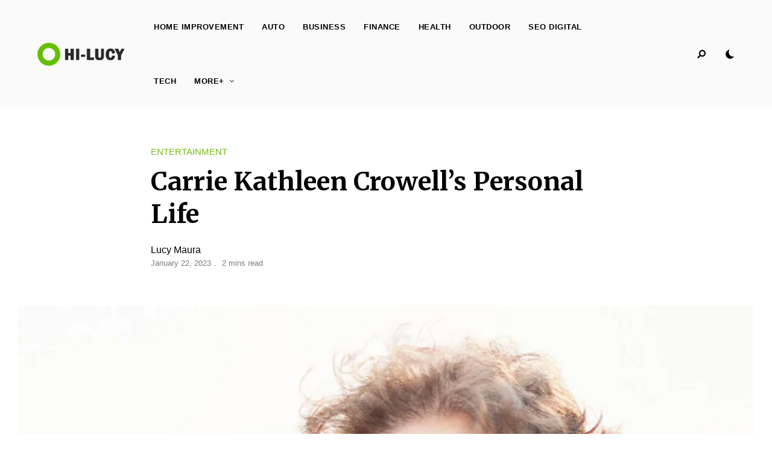

--- FILE ---
content_type: text/html; charset=UTF-8
request_url: https://lucykingdom.com/carrie-kathleen-crowells/
body_size: 20532
content:
<!DOCTYPE html>
<html lang="en-US" prefix="og: https://ogp.me/ns#" class="no-js no-svg original-light-color">
	<head>
		<meta charset="UTF-8">
		<meta name="viewport" content="width=device-width, initial-scale=1">
		<link rel="profile" href="//gmpg.org/xfn/11">
					<style>img:is([sizes="auto" i], [sizes^="auto," i]) { contain-intrinsic-size: 3000px 1500px }</style>
	
<!-- Search Engine Optimization by Rank Math - https://rankmath.com/ -->
<title>Carrie Kathleen Crowell&#039;s Personal Life - LucyKingdom</title>
<meta name="description" content="Carrie Kathleen Crowell, also known as Cathy, was born in 1979 to musician parents Rosanne Cash and Rodney Crowell. She is the second child of the couple,"/>
<meta name="robots" content="index, follow, max-snippet:-1, max-video-preview:-1, max-image-preview:large"/>
<link rel="canonical" href="https://lucykingdom.com/carrie-kathleen-crowells/" />
<meta property="og:locale" content="en_US" />
<meta property="og:type" content="article" />
<meta property="og:title" content="Carrie Kathleen Crowell&#039;s Personal Life - LucyKingdom" />
<meta property="og:description" content="Carrie Kathleen Crowell, also known as Cathy, was born in 1979 to musician parents Rosanne Cash and Rodney Crowell. She is the second child of the couple," />
<meta property="og:url" content="https://lucykingdom.com/carrie-kathleen-crowells/" />
<meta property="og:site_name" content="LucyKingdom" />
<meta property="article:section" content="ENTERTAINMENT" />
<meta property="og:image" content="https://lucykingdom.com/wp-content/uploads/2023/01/Carrie-Kathleen-Crowell.jpg" />
<meta property="og:image:secure_url" content="https://lucykingdom.com/wp-content/uploads/2023/01/Carrie-Kathleen-Crowell.jpg" />
<meta property="og:image:width" content="940" />
<meta property="og:image:height" content="1176" />
<meta property="og:image:alt" content="Carrie-Kathleen-Crowell" />
<meta property="og:image:type" content="image/jpeg" />
<meta property="article:published_time" content="2023-01-22T01:00:51+00:00" />
<meta name="twitter:card" content="summary_large_image" />
<meta name="twitter:title" content="Carrie Kathleen Crowell&#039;s Personal Life - LucyKingdom" />
<meta name="twitter:description" content="Carrie Kathleen Crowell, also known as Cathy, was born in 1979 to musician parents Rosanne Cash and Rodney Crowell. She is the second child of the couple," />
<meta name="twitter:image" content="https://lucykingdom.com/wp-content/uploads/2023/01/Carrie-Kathleen-Crowell.jpg" />
<script type="application/ld+json" class="rank-math-schema">{"@context":"https://schema.org","@graph":[{"@type":["Person","Organization"],"@id":"https://lucykingdom.com/#person","name":"RootSuit@dmin"},{"@type":"WebSite","@id":"https://lucykingdom.com/#website","url":"https://lucykingdom.com","name":"RootSuit@dmin","publisher":{"@id":"https://lucykingdom.com/#person"},"inLanguage":"en-US"},{"@type":"ImageObject","@id":"https://lucykingdom.com/wp-content/uploads/2023/01/Carrie-Kathleen-Crowell.jpg","url":"https://lucykingdom.com/wp-content/uploads/2023/01/Carrie-Kathleen-Crowell.jpg","width":"940","height":"1176","caption":"Carrie-Kathleen-Crowell","inLanguage":"en-US"},{"@type":"WebPage","@id":"https://lucykingdom.com/carrie-kathleen-crowells/#webpage","url":"https://lucykingdom.com/carrie-kathleen-crowells/","name":"Carrie Kathleen Crowell&#039;s Personal Life - LucyKingdom","datePublished":"2023-01-22T01:00:51+00:00","dateModified":"2023-01-22T01:00:51+00:00","isPartOf":{"@id":"https://lucykingdom.com/#website"},"primaryImageOfPage":{"@id":"https://lucykingdom.com/wp-content/uploads/2023/01/Carrie-Kathleen-Crowell.jpg"},"inLanguage":"en-US"},{"@type":"Person","@id":"https://lucykingdom.com/author/lucykingdom/","name":"Lucy Maura","url":"https://lucykingdom.com/author/lucykingdom/","image":{"@type":"ImageObject","@id":"https://secure.gravatar.com/avatar/2b58d5e6e0258f77bfd63eac9b2123521155622973809f225fb4a319255d25b6?s=96&amp;d=mm&amp;r=g","url":"https://secure.gravatar.com/avatar/2b58d5e6e0258f77bfd63eac9b2123521155622973809f225fb4a319255d25b6?s=96&amp;d=mm&amp;r=g","caption":"Lucy Maura","inLanguage":"en-US"},"sameAs":["https://lucykingdom.com"]},{"@type":"BlogPosting","headline":"Carrie Kathleen Crowell&#039;s Personal Life - LucyKingdom","datePublished":"2023-01-22T01:00:51+00:00","dateModified":"2023-01-22T01:00:51+00:00","articleSection":"ENTERTAINMENT","author":{"@id":"https://lucykingdom.com/author/lucykingdom/","name":"Lucy Maura"},"publisher":{"@id":"https://lucykingdom.com/#person"},"description":"Carrie Kathleen Crowell, also known as Cathy, was born in 1979 to musician parents Rosanne Cash and Rodney Crowell. She is the second child of the couple,","name":"Carrie Kathleen Crowell&#039;s Personal Life - LucyKingdom","@id":"https://lucykingdom.com/carrie-kathleen-crowells/#richSnippet","isPartOf":{"@id":"https://lucykingdom.com/carrie-kathleen-crowells/#webpage"},"image":{"@id":"https://lucykingdom.com/wp-content/uploads/2023/01/Carrie-Kathleen-Crowell.jpg"},"inLanguage":"en-US","mainEntityOfPage":{"@id":"https://lucykingdom.com/carrie-kathleen-crowells/#webpage"}}]}</script>
<!-- /Rank Math WordPress SEO plugin -->

<link rel='dns-prefetch' href='//fonts.googleapis.com' />
<link rel="alternate" type="application/rss+xml" title="LucyKingdom &raquo; Feed" href="https://lucykingdom.com/feed/" />
<link rel="alternate" type="application/rss+xml" title="LucyKingdom &raquo; Comments Feed" href="https://lucykingdom.com/comments/feed/" />
<script type="text/javascript">
/* <![CDATA[ */
window._wpemojiSettings = {"baseUrl":"https:\/\/s.w.org\/images\/core\/emoji\/16.0.1\/72x72\/","ext":".png","svgUrl":"https:\/\/s.w.org\/images\/core\/emoji\/16.0.1\/svg\/","svgExt":".svg","source":{"concatemoji":"https:\/\/lucykingdom.com\/wp-includes\/js\/wp-emoji-release.min.js?ver=6.8.3"}};
/*! This file is auto-generated */
!function(s,n){var o,i,e;function c(e){try{var t={supportTests:e,timestamp:(new Date).valueOf()};sessionStorage.setItem(o,JSON.stringify(t))}catch(e){}}function p(e,t,n){e.clearRect(0,0,e.canvas.width,e.canvas.height),e.fillText(t,0,0);var t=new Uint32Array(e.getImageData(0,0,e.canvas.width,e.canvas.height).data),a=(e.clearRect(0,0,e.canvas.width,e.canvas.height),e.fillText(n,0,0),new Uint32Array(e.getImageData(0,0,e.canvas.width,e.canvas.height).data));return t.every(function(e,t){return e===a[t]})}function u(e,t){e.clearRect(0,0,e.canvas.width,e.canvas.height),e.fillText(t,0,0);for(var n=e.getImageData(16,16,1,1),a=0;a<n.data.length;a++)if(0!==n.data[a])return!1;return!0}function f(e,t,n,a){switch(t){case"flag":return n(e,"\ud83c\udff3\ufe0f\u200d\u26a7\ufe0f","\ud83c\udff3\ufe0f\u200b\u26a7\ufe0f")?!1:!n(e,"\ud83c\udde8\ud83c\uddf6","\ud83c\udde8\u200b\ud83c\uddf6")&&!n(e,"\ud83c\udff4\udb40\udc67\udb40\udc62\udb40\udc65\udb40\udc6e\udb40\udc67\udb40\udc7f","\ud83c\udff4\u200b\udb40\udc67\u200b\udb40\udc62\u200b\udb40\udc65\u200b\udb40\udc6e\u200b\udb40\udc67\u200b\udb40\udc7f");case"emoji":return!a(e,"\ud83e\udedf")}return!1}function g(e,t,n,a){var r="undefined"!=typeof WorkerGlobalScope&&self instanceof WorkerGlobalScope?new OffscreenCanvas(300,150):s.createElement("canvas"),o=r.getContext("2d",{willReadFrequently:!0}),i=(o.textBaseline="top",o.font="600 32px Arial",{});return e.forEach(function(e){i[e]=t(o,e,n,a)}),i}function t(e){var t=s.createElement("script");t.src=e,t.defer=!0,s.head.appendChild(t)}"undefined"!=typeof Promise&&(o="wpEmojiSettingsSupports",i=["flag","emoji"],n.supports={everything:!0,everythingExceptFlag:!0},e=new Promise(function(e){s.addEventListener("DOMContentLoaded",e,{once:!0})}),new Promise(function(t){var n=function(){try{var e=JSON.parse(sessionStorage.getItem(o));if("object"==typeof e&&"number"==typeof e.timestamp&&(new Date).valueOf()<e.timestamp+604800&&"object"==typeof e.supportTests)return e.supportTests}catch(e){}return null}();if(!n){if("undefined"!=typeof Worker&&"undefined"!=typeof OffscreenCanvas&&"undefined"!=typeof URL&&URL.createObjectURL&&"undefined"!=typeof Blob)try{var e="postMessage("+g.toString()+"("+[JSON.stringify(i),f.toString(),p.toString(),u.toString()].join(",")+"));",a=new Blob([e],{type:"text/javascript"}),r=new Worker(URL.createObjectURL(a),{name:"wpTestEmojiSupports"});return void(r.onmessage=function(e){c(n=e.data),r.terminate(),t(n)})}catch(e){}c(n=g(i,f,p,u))}t(n)}).then(function(e){for(var t in e)n.supports[t]=e[t],n.supports.everything=n.supports.everything&&n.supports[t],"flag"!==t&&(n.supports.everythingExceptFlag=n.supports.everythingExceptFlag&&n.supports[t]);n.supports.everythingExceptFlag=n.supports.everythingExceptFlag&&!n.supports.flag,n.DOMReady=!1,n.readyCallback=function(){n.DOMReady=!0}}).then(function(){return e}).then(function(){var e;n.supports.everything||(n.readyCallback(),(e=n.source||{}).concatemoji?t(e.concatemoji):e.wpemoji&&e.twemoji&&(t(e.twemoji),t(e.wpemoji)))}))}((window,document),window._wpemojiSettings);
/* ]]> */
</script>
<link rel='stylesheet' id='alpaca-theme-google-fonts-css' href='https://fonts.googleapis.com/css?family=Merriweather%3A100%2C200%2C300%2C400%2C500%2C600%2C700%2C800&#038;display=swap&#038;ver=2022111201' type='text/css' media='all' />
<link rel='stylesheet' id='slick-css' href='https://lucykingdom.com/wp-content/themes/alpaca/assets/libs/slick/slick.min.css?ver=1.8.1' type='text/css' media='all' />
<link rel='stylesheet' id='font-awesome-all-css' href='https://lucykingdom.com/wp-content/themes/alpaca/assets/fonts/font-awesome/css/all.min.css?ver=6.8.3' type='text/css' media='all' />
<link rel='stylesheet' id='elegant-font-css' href='https://lucykingdom.com/wp-content/themes/alpaca/assets/fonts/elegant-font/font.min.css?ver=6.8.3' type='text/css' media='all' />
<link rel='stylesheet' id='wp-block-library-css' href='https://lucykingdom.com/wp-includes/css/dist/block-library/style.min.css?ver=6.8.3' type='text/css' media='all' />
<link rel='stylesheet' id='alpaca-theme-style-css' href='https://lucykingdom.com/wp-content/themes/alpaca/assets/styles/front/main.min.css?ver=2022111201' type='text/css' media='all' />
<style id='alpaca-theme-style-inline-css' type='text/css'>
:root { --primary-color: #7bbb1b; --primary-color-semi: rgba(123, 187, 27, 0.3); --heading-font: "Merriweather"; } #secondary.sidebar.widget-area { height: 100%; }  .alpaca-fullmenu .menu-wrapper:before { background-color: #000000; }  .alpaca-fullmenu .widgets-wrapper:before { background-color: #000000; } .site-footer > .site-footer-signup.light-color, .change-to-color-scheme-light .site-footer > .site-footer-signup.dark-color  { --footer-bg: #f7f7f7; } .site-footer > .site-footer-signup.dark-color, .change-to-color-scheme-dark .site-footer > .site-footer-signup.light-color  { --footer-bg: #1c1c1c; }
</style>
<style id='wp-emoji-styles-inline-css' type='text/css'>

	img.wp-smiley, img.emoji {
		display: inline !important;
		border: none !important;
		box-shadow: none !important;
		height: 1em !important;
		width: 1em !important;
		margin: 0 0.07em !important;
		vertical-align: -0.1em !important;
		background: none !important;
		padding: 0 !important;
	}
</style>
<style id='classic-theme-styles-inline-css' type='text/css'>
/*! This file is auto-generated */
.wp-block-button__link{color:#fff;background-color:#32373c;border-radius:9999px;box-shadow:none;text-decoration:none;padding:calc(.667em + 2px) calc(1.333em + 2px);font-size:1.125em}.wp-block-file__button{background:#32373c;color:#fff;text-decoration:none}
</style>
<style id='noptin-email-optin-style-inline-css' type='text/css'>
.wp-block-noptin-email-optin{align-items:center;box-sizing:border-box;display:flex;justify-content:center;min-height:280px;padding:20px;position:relative;text-align:center}.wp-block-noptin-email-optin *{box-sizing:border-box}.wp-block-noptin-email-optin form{width:100%}.wp-block-noptin-email-optin.is-style-noptin-flex .noptin-block-form-footer{align-items:center;display:flex;gap:10px;justify-content:center}.wp-block-noptin-email-optin.is-style-noptin-flex .noptin-block-form-footer .noptin_form_input_email{flex-grow:1;min-width:0}.wp-block-noptin-email-optin.is-style-noptin-flex .noptin-block-form-footer .noptin_form_submit{flex-shrink:1;margin-top:0}:where(.wp-block-noptin-email-optin:not(.is-style-noptin-unstyled)) input.noptin_form_input_email{background-clip:padding-box;background-color:#fff;border:1px solid #ced4da;border-radius:.25rem;box-shadow:none;color:#495057;font-size:1rem;font-weight:300;line-height:1.6;min-height:calc(1.6em + .9rem + 2px);padding:.45rem 1.2rem;transition:border-color .15s ease-in-out,box-shadow .15s ease-in-out}:where(.wp-block-noptin-email-optin:not(.is-style-noptin-unstyled)) input.noptin_form_input_email:focus{background-color:#fff;border-color:#73b1e9;color:#495057;outline:0}:where(.wp-block-noptin-email-optin:not(.is-style-noptin-unstyled)) .noptin_form_submit{background-clip:padding-box;background-color:#1e73be;border:1px solid transparent;border-radius:.25rem;box-shadow:none;color:#fff;font-size:1rem;font-weight:400;line-height:1.6;padding:.45rem 1.2rem;transition:color .15s ease-in-out,background-color .15s ease-in-out,border-color .15s ease-in-out,box-shadow .15s ease-in-out}:where(.wp-block-noptin-email-optin:not(.is-style-noptin-unstyled)) .noptin_form_submit:focus,:where(.wp-block-noptin-email-optin:not(.is-style-noptin-unstyled)) .noptin_form_submit:hover{box-shadow:0 .5rem 1rem rgba(0,0,0,.15)}.wp-block-noptin-email-optin:not(.is-style-noptin-unstyled) .noptin_form_title{font-size:23px;font-weight:700;line-height:1.4125;margin-bottom:10px;margin-top:16px;padding-top:4px}.wp-block-noptin-email-optin:not(.is-style-noptin-unstyled) .noptin_form_description{font-size:16px;line-height:1.3;margin-bottom:10px}.wp-block-noptin-email-optin:not(.is-style-noptin-unstyled) input.noptin_form_input_email{display:block;margin:0;width:100%}.wp-block-noptin-email-optin:not(.is-style-noptin-unstyled) input.noptin_form_input_email::-ms-expand{background-color:transparent;border:0}.wp-block-noptin-email-optin:not(.is-style-noptin-unstyled) .noptin_form_submit{display:block;flex:1 0 0;margin-top:10px;position:relative;text-align:center;text-transform:none;-webkit-user-select:none;-moz-user-select:none;user-select:none;vertical-align:middle;width:100%}.wp-block-noptin-email-optin:not(.is-style-noptin-unstyled) .noptin_form_submit:focus,.wp-block-noptin-email-optin:not(.is-style-noptin-unstyled) .noptin_form_submit:hover{outline:0!important}.noptin-block-form-header:empty{display:none}.noptin-submitting{opacity:.5;pointer-events:none;position:relative}.noptin-submitting:after{animation:noptin-spin 1s linear infinite;border:3px solid rgba(0,0,0,.3);border-radius:50%;border-top-color:#3498db;content:"";height:30px;left:50%;position:absolute;top:50%;transform:translate(-50%,-50%);width:30px}.noptin-submitting button[type=submit],.noptin-submitting input[type=submit]{cursor:not-allowed;opacity:.5}@keyframes noptin-spin{0%{transform:translate(-50%,-50%) rotate(0deg)}to{transform:translate(-50%,-50%) rotate(1turn)}}.noptin-alert{border:1px solid transparent;border-radius:.25rem;clear:both;font-size:.8em;margin-bottom:1rem;margin-top:1rem;padding:.75rem 1.25rem}.noptin-error{background-color:#f8d7da;border-color:#f5c6cb;color:#721c24}.noptin-success{background-color:#d4edda;border-color:#c3e6cb;color:#155724}

</style>
<link rel='stylesheet' id='noptin-form-css' href='https://lucykingdom.com/wp-content/plugins/newsletter-optin-box/build/Forms/assets/css/style-form.css?ver=c66b00a696586adc8712' type='text/css' media='all' />
<style id='global-styles-inline-css' type='text/css'>
:root{--wp--preset--aspect-ratio--square: 1;--wp--preset--aspect-ratio--4-3: 4/3;--wp--preset--aspect-ratio--3-4: 3/4;--wp--preset--aspect-ratio--3-2: 3/2;--wp--preset--aspect-ratio--2-3: 2/3;--wp--preset--aspect-ratio--16-9: 16/9;--wp--preset--aspect-ratio--9-16: 9/16;--wp--preset--color--black: #000000;--wp--preset--color--cyan-bluish-gray: #abb8c3;--wp--preset--color--white: #ffffff;--wp--preset--color--pale-pink: #f78da7;--wp--preset--color--vivid-red: #cf2e2e;--wp--preset--color--luminous-vivid-orange: #ff6900;--wp--preset--color--luminous-vivid-amber: #fcb900;--wp--preset--color--light-green-cyan: #7bdcb5;--wp--preset--color--vivid-green-cyan: #00d084;--wp--preset--color--pale-cyan-blue: #8ed1fc;--wp--preset--color--vivid-cyan-blue: #0693e3;--wp--preset--color--vivid-purple: #9b51e0;--wp--preset--gradient--vivid-cyan-blue-to-vivid-purple: linear-gradient(135deg,rgba(6,147,227,1) 0%,rgb(155,81,224) 100%);--wp--preset--gradient--light-green-cyan-to-vivid-green-cyan: linear-gradient(135deg,rgb(122,220,180) 0%,rgb(0,208,130) 100%);--wp--preset--gradient--luminous-vivid-amber-to-luminous-vivid-orange: linear-gradient(135deg,rgba(252,185,0,1) 0%,rgba(255,105,0,1) 100%);--wp--preset--gradient--luminous-vivid-orange-to-vivid-red: linear-gradient(135deg,rgba(255,105,0,1) 0%,rgb(207,46,46) 100%);--wp--preset--gradient--very-light-gray-to-cyan-bluish-gray: linear-gradient(135deg,rgb(238,238,238) 0%,rgb(169,184,195) 100%);--wp--preset--gradient--cool-to-warm-spectrum: linear-gradient(135deg,rgb(74,234,220) 0%,rgb(151,120,209) 20%,rgb(207,42,186) 40%,rgb(238,44,130) 60%,rgb(251,105,98) 80%,rgb(254,248,76) 100%);--wp--preset--gradient--blush-light-purple: linear-gradient(135deg,rgb(255,206,236) 0%,rgb(152,150,240) 100%);--wp--preset--gradient--blush-bordeaux: linear-gradient(135deg,rgb(254,205,165) 0%,rgb(254,45,45) 50%,rgb(107,0,62) 100%);--wp--preset--gradient--luminous-dusk: linear-gradient(135deg,rgb(255,203,112) 0%,rgb(199,81,192) 50%,rgb(65,88,208) 100%);--wp--preset--gradient--pale-ocean: linear-gradient(135deg,rgb(255,245,203) 0%,rgb(182,227,212) 50%,rgb(51,167,181) 100%);--wp--preset--gradient--electric-grass: linear-gradient(135deg,rgb(202,248,128) 0%,rgb(113,206,126) 100%);--wp--preset--gradient--midnight: linear-gradient(135deg,rgb(2,3,129) 0%,rgb(40,116,252) 100%);--wp--preset--font-size--small: 13px;--wp--preset--font-size--medium: 20px;--wp--preset--font-size--large: 36px;--wp--preset--font-size--x-large: 42px;--wp--preset--spacing--20: 0.44rem;--wp--preset--spacing--30: 0.67rem;--wp--preset--spacing--40: 1rem;--wp--preset--spacing--50: 1.5rem;--wp--preset--spacing--60: 2.25rem;--wp--preset--spacing--70: 3.38rem;--wp--preset--spacing--80: 5.06rem;--wp--preset--shadow--natural: 6px 6px 9px rgba(0, 0, 0, 0.2);--wp--preset--shadow--deep: 12px 12px 50px rgba(0, 0, 0, 0.4);--wp--preset--shadow--sharp: 6px 6px 0px rgba(0, 0, 0, 0.2);--wp--preset--shadow--outlined: 6px 6px 0px -3px rgba(255, 255, 255, 1), 6px 6px rgba(0, 0, 0, 1);--wp--preset--shadow--crisp: 6px 6px 0px rgba(0, 0, 0, 1);}:where(.is-layout-flex){gap: 0.5em;}:where(.is-layout-grid){gap: 0.5em;}body .is-layout-flex{display: flex;}.is-layout-flex{flex-wrap: wrap;align-items: center;}.is-layout-flex > :is(*, div){margin: 0;}body .is-layout-grid{display: grid;}.is-layout-grid > :is(*, div){margin: 0;}:where(.wp-block-columns.is-layout-flex){gap: 2em;}:where(.wp-block-columns.is-layout-grid){gap: 2em;}:where(.wp-block-post-template.is-layout-flex){gap: 1.25em;}:where(.wp-block-post-template.is-layout-grid){gap: 1.25em;}.has-black-color{color: var(--wp--preset--color--black) !important;}.has-cyan-bluish-gray-color{color: var(--wp--preset--color--cyan-bluish-gray) !important;}.has-white-color{color: var(--wp--preset--color--white) !important;}.has-pale-pink-color{color: var(--wp--preset--color--pale-pink) !important;}.has-vivid-red-color{color: var(--wp--preset--color--vivid-red) !important;}.has-luminous-vivid-orange-color{color: var(--wp--preset--color--luminous-vivid-orange) !important;}.has-luminous-vivid-amber-color{color: var(--wp--preset--color--luminous-vivid-amber) !important;}.has-light-green-cyan-color{color: var(--wp--preset--color--light-green-cyan) !important;}.has-vivid-green-cyan-color{color: var(--wp--preset--color--vivid-green-cyan) !important;}.has-pale-cyan-blue-color{color: var(--wp--preset--color--pale-cyan-blue) !important;}.has-vivid-cyan-blue-color{color: var(--wp--preset--color--vivid-cyan-blue) !important;}.has-vivid-purple-color{color: var(--wp--preset--color--vivid-purple) !important;}.has-black-background-color{background-color: var(--wp--preset--color--black) !important;}.has-cyan-bluish-gray-background-color{background-color: var(--wp--preset--color--cyan-bluish-gray) !important;}.has-white-background-color{background-color: var(--wp--preset--color--white) !important;}.has-pale-pink-background-color{background-color: var(--wp--preset--color--pale-pink) !important;}.has-vivid-red-background-color{background-color: var(--wp--preset--color--vivid-red) !important;}.has-luminous-vivid-orange-background-color{background-color: var(--wp--preset--color--luminous-vivid-orange) !important;}.has-luminous-vivid-amber-background-color{background-color: var(--wp--preset--color--luminous-vivid-amber) !important;}.has-light-green-cyan-background-color{background-color: var(--wp--preset--color--light-green-cyan) !important;}.has-vivid-green-cyan-background-color{background-color: var(--wp--preset--color--vivid-green-cyan) !important;}.has-pale-cyan-blue-background-color{background-color: var(--wp--preset--color--pale-cyan-blue) !important;}.has-vivid-cyan-blue-background-color{background-color: var(--wp--preset--color--vivid-cyan-blue) !important;}.has-vivid-purple-background-color{background-color: var(--wp--preset--color--vivid-purple) !important;}.has-black-border-color{border-color: var(--wp--preset--color--black) !important;}.has-cyan-bluish-gray-border-color{border-color: var(--wp--preset--color--cyan-bluish-gray) !important;}.has-white-border-color{border-color: var(--wp--preset--color--white) !important;}.has-pale-pink-border-color{border-color: var(--wp--preset--color--pale-pink) !important;}.has-vivid-red-border-color{border-color: var(--wp--preset--color--vivid-red) !important;}.has-luminous-vivid-orange-border-color{border-color: var(--wp--preset--color--luminous-vivid-orange) !important;}.has-luminous-vivid-amber-border-color{border-color: var(--wp--preset--color--luminous-vivid-amber) !important;}.has-light-green-cyan-border-color{border-color: var(--wp--preset--color--light-green-cyan) !important;}.has-vivid-green-cyan-border-color{border-color: var(--wp--preset--color--vivid-green-cyan) !important;}.has-pale-cyan-blue-border-color{border-color: var(--wp--preset--color--pale-cyan-blue) !important;}.has-vivid-cyan-blue-border-color{border-color: var(--wp--preset--color--vivid-cyan-blue) !important;}.has-vivid-purple-border-color{border-color: var(--wp--preset--color--vivid-purple) !important;}.has-vivid-cyan-blue-to-vivid-purple-gradient-background{background: var(--wp--preset--gradient--vivid-cyan-blue-to-vivid-purple) !important;}.has-light-green-cyan-to-vivid-green-cyan-gradient-background{background: var(--wp--preset--gradient--light-green-cyan-to-vivid-green-cyan) !important;}.has-luminous-vivid-amber-to-luminous-vivid-orange-gradient-background{background: var(--wp--preset--gradient--luminous-vivid-amber-to-luminous-vivid-orange) !important;}.has-luminous-vivid-orange-to-vivid-red-gradient-background{background: var(--wp--preset--gradient--luminous-vivid-orange-to-vivid-red) !important;}.has-very-light-gray-to-cyan-bluish-gray-gradient-background{background: var(--wp--preset--gradient--very-light-gray-to-cyan-bluish-gray) !important;}.has-cool-to-warm-spectrum-gradient-background{background: var(--wp--preset--gradient--cool-to-warm-spectrum) !important;}.has-blush-light-purple-gradient-background{background: var(--wp--preset--gradient--blush-light-purple) !important;}.has-blush-bordeaux-gradient-background{background: var(--wp--preset--gradient--blush-bordeaux) !important;}.has-luminous-dusk-gradient-background{background: var(--wp--preset--gradient--luminous-dusk) !important;}.has-pale-ocean-gradient-background{background: var(--wp--preset--gradient--pale-ocean) !important;}.has-electric-grass-gradient-background{background: var(--wp--preset--gradient--electric-grass) !important;}.has-midnight-gradient-background{background: var(--wp--preset--gradient--midnight) !important;}.has-small-font-size{font-size: var(--wp--preset--font-size--small) !important;}.has-medium-font-size{font-size: var(--wp--preset--font-size--medium) !important;}.has-large-font-size{font-size: var(--wp--preset--font-size--large) !important;}.has-x-large-font-size{font-size: var(--wp--preset--font-size--x-large) !important;}
:where(.wp-block-post-template.is-layout-flex){gap: 1.25em;}:where(.wp-block-post-template.is-layout-grid){gap: 1.25em;}
:where(.wp-block-columns.is-layout-flex){gap: 2em;}:where(.wp-block-columns.is-layout-grid){gap: 2em;}
:root :where(.wp-block-pullquote){font-size: 1.5em;line-height: 1.6;}
</style>
<script type="text/javascript" id="alpaca-early-color-scheme-switcher">
    function alpaca_early_color_scheme_switcher_is_reversed() {
        var sessionName = 'alpacaReverseColorScheme';
        try {
            return localStorage.getItem( sessionName ) && ( 'on' == localStorage.getItem( sessionName ) );
        } catch( msg ) {
            return false;
        }
    }
    if ( alpaca_early_color_scheme_switcher_is_reversed() ) {
        var HTMLClassList = document.documentElement.classList;
        HTMLClassList.contains( 'original-light-color' ) ? HTMLClassList.add( 'change-to-color-scheme-dark' ) : HTMLClassList.add( 'change-to-color-scheme-light' );
    }
</script>
<script type="text/javascript" src="https://lucykingdom.com/wp-content/themes/alpaca/assets/scripts/libs/modernizr.min.js?ver=3.3.1" id="modernizr-js"></script>
<!--[if lt IE 9]>
<script type="text/javascript" src="https://lucykingdom.com/wp-content/themes/alpaca/assets/scripts/libs/html5shiv.min.js?ver=3.7.3" id="html5shiv-js"></script>
<![endif]-->
<script type="text/javascript" src="https://lucykingdom.com/wp-includes/js/jquery/jquery.min.js?ver=3.7.1" id="jquery-core-js"></script>
<script type="text/javascript" src="https://lucykingdom.com/wp-includes/js/jquery/jquery-migrate.min.js?ver=3.4.1" id="jquery-migrate-js"></script>
<script type="text/javascript" id="jquery-js-after">
/* <![CDATA[ */
jQuery(document).ready(function() {
	jQuery(".8c6f150e2513791916495b76d6605d7a").click(function() {
		jQuery.post(
			"https://lucykingdom.com/wp-admin/admin-ajax.php", {
				"action": "quick_adsense_onpost_ad_click",
				"quick_adsense_onpost_ad_index": jQuery(this).attr("data-index"),
				"quick_adsense_nonce": "d068013f0e",
			}, function(response) { }
		);
	});
});
/* ]]> */
</script>
<link rel="https://api.w.org/" href="https://lucykingdom.com/wp-json/" /><link rel="alternate" title="JSON" type="application/json" href="https://lucykingdom.com/wp-json/wp/v2/posts/5277" /><link rel="EditURI" type="application/rsd+xml" title="RSD" href="https://lucykingdom.com/xmlrpc.php?rsd" />
<meta name="generator" content="WordPress 6.8.3" />
<link rel='shortlink' href='https://lucykingdom.com/?p=5277' />
<link rel="alternate" title="oEmbed (JSON)" type="application/json+oembed" href="https://lucykingdom.com/wp-json/oembed/1.0/embed?url=https%3A%2F%2Flucykingdom.com%2Fcarrie-kathleen-crowells%2F" />
<link rel="alternate" title="oEmbed (XML)" type="text/xml+oembed" href="https://lucykingdom.com/wp-json/oembed/1.0/embed?url=https%3A%2F%2Flucykingdom.com%2Fcarrie-kathleen-crowells%2F&#038;format=xml" />
	</head>

	<body class="wp-singular post-template-default single single-post postid-5277 single-format-standard wp-embed-responsive wp-theme-alpaca noptin post-template-normal posts-enter-animation light-color site-header-horizontal site-header-horizontal-3">
						<header id="masthead"  class="site-header light-color">
	<div class="site-header-main">
		<div class="container">
	        <div class="site-branding">
            <a href="https://lucykingdom.com/" class="custom-logo-link"><img width="160" height="38" src="https://lucykingdom.com/wp-content/uploads/2023/03/cropped-HILUCY.png" class="custom-logo desktop-logo light-logo" alt="KINGDOM" decoding="async" srcset="https://lucykingdom.com/wp-content/uploads/2023/03/cropped-HILUCY.png 300w, https://lucykingdom.com/wp-content/uploads/2023/03/cropped-HILUCY-255x60.png 255w" sizes="255px" data-loftocean-lazy-load-sizes="(max-width: 160px) 100vw, 160px" data-loftocean-loading-image="on" /><img width="120" height="28" src="https://lucykingdom.com/wp-content/uploads/2023/03/cropped-cropped-HILUCY.png" class="custom-logo mobile-logo light-logo" alt="KINGDOM" decoding="async" srcset="https://lucykingdom.com/wp-content/uploads/2023/03/cropped-cropped-HILUCY.png 300w, https://lucykingdom.com/wp-content/uploads/2023/03/cropped-cropped-HILUCY-255x60.png 255w" sizes="255px" data-loftocean-lazy-load-sizes="(max-width: 120px) 100vw, 120px" data-loftocean-loading-image="on" /><img width="160" height="38" src="https://lucykingdom.com/wp-content/uploads/2023/03/cropped-heylucy.png" class="custom-logo desktop-logo dark-logo" alt="heylucy" decoding="async" srcset="https://lucykingdom.com/wp-content/uploads/2023/03/cropped-heylucy.png 300w, https://lucykingdom.com/wp-content/uploads/2023/03/cropped-heylucy-255x60.png 255w" sizes="255px" data-loftocean-lazy-load-sizes="(max-width: 160px) 100vw, 160px" data-loftocean-loading-image="on" /><img width="120" height="28" src="https://lucykingdom.com/wp-content/uploads/2023/03/cropped-cropped-heylucy.png" class="custom-logo mobile-logo dark-logo" alt="heylucy" decoding="async" srcset="https://lucykingdom.com/wp-content/uploads/2023/03/cropped-cropped-heylucy.png 300w, https://lucykingdom.com/wp-content/uploads/2023/03/cropped-cropped-heylucy-255x60.png 255w" sizes="255px" data-loftocean-lazy-load-sizes="(max-width: 120px) 100vw, 120px" data-loftocean-loading-image="on" /></a>
        <div class="site-titles hide-title-tagline">
        <p class="site-title">
            <a href="https://lucykingdom.com/" rel="home">LucyKingdom</a>
        </p>    </div>
</div><!-- end of .site-branding -->

			<button id="menu-toggle" class="menu-toggle">Menu</button>

			<div class="menu-container"><nav id="horizontal-site-header-navigation" class="main-navigation"><ul id="horizontal-site-header-main-menu" class="primary-menu"><li id="menu-item-4307" class="menu-item menu-item-type-taxonomy menu-item-object-category menu-item-4307"><a href="https://lucykingdom.com/category/home-improvement/">HOME IMPROVEMENT</a></li>
<li id="menu-item-4301" class="menu-item menu-item-type-taxonomy menu-item-object-category menu-item-4301"><a href="https://lucykingdom.com/category/auto/">AUTO</a></li>
<li id="menu-item-4302" class="menu-item menu-item-type-taxonomy menu-item-object-category menu-item-4302"><a href="https://lucykingdom.com/category/business/">BUSINESS</a></li>
<li id="menu-item-4305" class="menu-item menu-item-type-taxonomy menu-item-object-category menu-item-4305"><a href="https://lucykingdom.com/category/finance/">FINANCE</a></li>
<li id="menu-item-4306" class="menu-item menu-item-type-taxonomy menu-item-object-category menu-item-4306"><a href="https://lucykingdom.com/category/health-2/">HEALTH</a></li>
<li id="menu-item-4308" class="menu-item menu-item-type-taxonomy menu-item-object-category menu-item-4308"><a href="https://lucykingdom.com/category/outdoor/">OUTDOOR</a></li>
<li id="menu-item-4309" class="menu-item menu-item-type-taxonomy menu-item-object-category menu-item-4309"><a href="https://lucykingdom.com/category/seo-digital/">SEO DIGITAL</a></li>
<li id="menu-item-4311" class="menu-item menu-item-type-taxonomy menu-item-object-category menu-item-4311"><a href="https://lucykingdom.com/category/tech/">TECH</a></li>
<li id="menu-item-4477" class="menu-item menu-item-type-custom menu-item-object-custom menu-item-has-children menu-item-4477"><a href="#">MORE+</a>
<ul class="sub-menu hide">
	<li id="menu-item-4303" class="menu-item menu-item-type-taxonomy menu-item-object-category menu-item-4303"><a href="https://lucykingdom.com/category/education/">EDUCATION</a></li>
	<li id="menu-item-4304" class="menu-item menu-item-type-taxonomy menu-item-object-category current-post-ancestor current-menu-parent current-post-parent menu-item-4304"><a href="https://lucykingdom.com/category/entertainment/">ENTERTAINMENT</a></li>
</ul>
</li>
</ul></nav></div>
	        <div class="header-section-misc right">
					                <div class="header-section-more hide-label">
                		<div class="header-more-btn popup-search-btn">
			<span class="btn-label">Search</span>
			<span class="btn-label hover">Search</span>
		</div>
                            		<div class="header-more-btn reading-mode-switch">
    			<div class="night-mode">
    				<span class="btn-label">Night Mode    					<span class="btn-svg-icon">
    						<svg version="1.1" xmlns="http://www.w3.org/2000/svg" viewBox="0 0 512 512" enable-background="new 0 0 512 512" xml:space="preserve" x="0px" y="0px" width="20px" height="20px"><path fill="#FFFFFF" d="M401.4 354.2c-2.9.1-5.8.2-8.7.2-47.9 0-93-18.9-126.8-53.4-33.9-34.4-52.5-80.1-52.5-128.8 0-27.7 6.1-54.5 17.5-78.7 3.1-6.6 9.3-16.6 13.6-23.4 1.9-2.9-.5-6.7-3.9-6.1-6 .9-15.2 2.9-27.7 6.8C135.1 95.5 80 168.7 80 255c0 106.6 85.1 193 190.1 193 58 0 110-26.4 144.9-68.1 6-7.2 11.5-13.8 16.4-21.8 1.8-3-.7-6.7-4.1-6.1-8.5 1.7-17.1 1.8-25.9 2.2z"></path></svg>
    					</span>
    				</span>
    				<span class="btn-label hover">Night Mode    					<span class="btn-svg-icon">
    						<svg version="1.1" xmlns="http://www.w3.org/2000/svg" viewBox="0 0 512 512" enable-background="new 0 0 512 512" xml:space="preserve" x="0px" y="0px" width="20px" height="20px"><path fill="#FFFFFF" d="M401.4 354.2c-2.9.1-5.8.2-8.7.2-47.9 0-93-18.9-126.8-53.4-33.9-34.4-52.5-80.1-52.5-128.8 0-27.7 6.1-54.5 17.5-78.7 3.1-6.6 9.3-16.6 13.6-23.4 1.9-2.9-.5-6.7-3.9-6.1-6 .9-15.2 2.9-27.7 6.8C135.1 95.5 80 168.7 80 255c0 106.6 85.1 193 190.1 193 58 0 110-26.4 144.9-68.1 6-7.2 11.5-13.8 16.4-21.8 1.8-3-.7-6.7-4.1-6.1-8.5 1.7-17.1 1.8-25.9 2.2z"></path></svg>
    					</span>
    				</span>
    			</div>
    			<div class="day-mode">
    				<span class="btn-label">Day Mode    					<span class="btn-svg-icon">
    						<svg version="1.1" xmlns="http://www.w3.org/2000/svg" viewBox="0 0 512 512" enable-background="new 0 0 512 512" xml:space="preserve" x="0px" y="0px" width="22px" height="22px">
    							<path fill="#FFFFFF" d="M256 387c-8.5 0-15.4 6.9-15.4 15.4v46.2c0 8.5 6.9 15.4 15.4 15.4s15.4-6.9 15.4-15.4v-46.2c0-8.5-6.9-15.4-15.4-15.4zM256 48c-8.5 0-15.4 6.9-15.4 15.4v46.2c0 8.5 6.9 15.4 15.4 15.4s15.4-6.9 15.4-15.4V63.4c0-8.5-6.9-15.4-15.4-15.4zM125 256c0-8.5-6.9-15.4-15.4-15.4H63.4c-8.5 0-15.4 6.9-15.4 15.4s6.9 15.4 15.4 15.4h46.2c8.5 0 15.4-6.9 15.4-15.4zM448.6 240.6h-46.2c-8.5 0-15.4 6.9-15.4 15.4s6.9 15.4 15.4 15.4h46.2c8.5 0 15.4-6.9 15.4-15.4s-6.9-15.4-15.4-15.4zM152.5 344.1c-4.1 0-8 1.6-10.9 4.5l-32.7 32.7c-2.9 2.9-4.5 6.8-4.5 10.9s1.6 8 4.5 10.9c2.9 2.9 6.8 4.5 10.9 4.5 4.1 0 8-1.6 10.9-4.5l32.7-32.7c6-6 6-15.8 0-21.8-2.9-2.9-6.8-4.5-10.9-4.5zM359.5 167.9c4.1 0 8-1.6 10.9-4.5l32.7-32.7c2.9-2.9 4.5-6.8 4.5-10.9s-1.6-8-4.5-10.9c-2.9-2.9-6.8-4.5-10.9-4.5-4.1 0-8 1.6-10.9 4.5l-32.7 32.7c-2.9 2.9-4.5 6.8-4.5 10.9s1.6 8 4.5 10.9c2.9 2.9 6.8 4.5 10.9 4.5zM130.7 108.9c-2.9-2.9-6.8-4.5-10.9-4.5-4.1 0-8 1.6-10.9 4.5-2.9 2.9-4.5 6.8-4.5 10.9 0 4.1 1.6 8 4.5 10.9l32.7 32.7c2.9 2.9 6.8 4.5 10.9 4.5 4.1 0 8-1.6 10.9-4.5 2.9-2.9 4.5-6.8 4.5-10.9s-1.6-8-4.5-10.9l-32.7-32.7zM370.4 348.6c-2.9-2.9-6.8-4.5-10.9-4.5-4.1 0-8 1.6-10.9 4.5-6 6-6 15.8 0 21.8l32.7 32.7c2.9 2.9 6.8 4.5 10.9 4.5 4.1 0 8-1.6 10.9-4.5 2.9-2.9 4.5-6.8 4.5-10.9s-1.6-8-4.5-10.9l-32.7-32.7zM256 160c-52.9 0-96 43.1-96 96s43.1 96 96 96 96-43.1 96-96-43.1-96-96-96z"></path>
    						</svg>
    					</span>
    				</span>
    				<span class="btn-label hover">Day Mode    					<span class="btn-svg-icon">
    						<svg version="1.1" xmlns="http://www.w3.org/2000/svg" viewBox="0 0 512 512" enable-background="new 0 0 512 512" xml:space="preserve" x="0px" y="0px" width="22px" height="22px">
    							<path fill="#FFFFFF" d="M256 387c-8.5 0-15.4 6.9-15.4 15.4v46.2c0 8.5 6.9 15.4 15.4 15.4s15.4-6.9 15.4-15.4v-46.2c0-8.5-6.9-15.4-15.4-15.4zM256 48c-8.5 0-15.4 6.9-15.4 15.4v46.2c0 8.5 6.9 15.4 15.4 15.4s15.4-6.9 15.4-15.4V63.4c0-8.5-6.9-15.4-15.4-15.4zM125 256c0-8.5-6.9-15.4-15.4-15.4H63.4c-8.5 0-15.4 6.9-15.4 15.4s6.9 15.4 15.4 15.4h46.2c8.5 0 15.4-6.9 15.4-15.4zM448.6 240.6h-46.2c-8.5 0-15.4 6.9-15.4 15.4s6.9 15.4 15.4 15.4h46.2c8.5 0 15.4-6.9 15.4-15.4s-6.9-15.4-15.4-15.4zM152.5 344.1c-4.1 0-8 1.6-10.9 4.5l-32.7 32.7c-2.9 2.9-4.5 6.8-4.5 10.9s1.6 8 4.5 10.9c2.9 2.9 6.8 4.5 10.9 4.5 4.1 0 8-1.6 10.9-4.5l32.7-32.7c6-6 6-15.8 0-21.8-2.9-2.9-6.8-4.5-10.9-4.5zM359.5 167.9c4.1 0 8-1.6 10.9-4.5l32.7-32.7c2.9-2.9 4.5-6.8 4.5-10.9s-1.6-8-4.5-10.9c-2.9-2.9-6.8-4.5-10.9-4.5-4.1 0-8 1.6-10.9 4.5l-32.7 32.7c-2.9 2.9-4.5 6.8-4.5 10.9s1.6 8 4.5 10.9c2.9 2.9 6.8 4.5 10.9 4.5zM130.7 108.9c-2.9-2.9-6.8-4.5-10.9-4.5-4.1 0-8 1.6-10.9 4.5-2.9 2.9-4.5 6.8-4.5 10.9 0 4.1 1.6 8 4.5 10.9l32.7 32.7c2.9 2.9 6.8 4.5 10.9 4.5 4.1 0 8-1.6 10.9-4.5 2.9-2.9 4.5-6.8 4.5-10.9s-1.6-8-4.5-10.9l-32.7-32.7zM370.4 348.6c-2.9-2.9-6.8-4.5-10.9-4.5-4.1 0-8 1.6-10.9 4.5-6 6-6 15.8 0 21.8l32.7 32.7c2.9 2.9 6.8 4.5 10.9 4.5 4.1 0 8-1.6 10.9-4.5 2.9-2.9 4.5-6.8 4.5-10.9s-1.6-8-4.5-10.9l-32.7-32.7zM256 160c-52.9 0-96 43.1-96 96s43.1 96 96 96 96-43.1 96-96-43.1-96-96-96z"></path>
    						</svg>
    					</span>
    				</span>
    			</div>
    		</div>
        	</div>					        </div><!-- end of .misc right -->
	    </div><!-- end of .container -->
		    <div class="reading-progress"></div>
	</div>
</header>
		<div id="page">
			<div id="content"  class="site-content">

<div class="main">
	<div class="container">
		<div id="primary" class="primary content-area">			<article class="post-5277 post type-post status-publish format-standard has-post-thumbnail hentry category-entertainment single-post-wrapper">				<div class="article-content">
					<header class="entry-header">
	<div class="header-text">
        			<div class="cat-links"><a href="https://lucykingdom.com/category/entertainment/" rel="tag">ENTERTAINMENT</a></div>    <h1 class="entry-title">Carrie Kathleen Crowell&#8217;s Personal Life</h1>
        <div class="entry-meta">
        
		<div class="meta-group author">
            			<div class="meta-item author-name">					<a href="https://lucykingdom.com/author/lucykingdom/">Lucy Maura</a>			</div>
        </div>                <div class="meta-group">
            			<div class="meta-item post-date">January 22, 2023</div>                        		<div class="meta-item read-time">2 mins read</div>        </div>
            </div>
            </div>
	
		<div class="header-img featured-img parallax-scroll intro-animation">				<div class="header-img-container">
					<div class="featured-img-container">
						<img width="940" height="1176" src="https://lucykingdom.com/wp-content/uploads/2023/01/Carrie-Kathleen-Crowell.jpg" class="attachment-full size-full wp-post-image" alt="Carrie-Kathleen-Crowell" decoding="async" fetchpriority="high" srcset="https://lucykingdom.com/wp-content/uploads/2023/01/Carrie-Kathleen-Crowell.jpg 940w, https://lucykingdom.com/wp-content/uploads/2023/01/Carrie-Kathleen-Crowell-240x300.jpg 240w, https://lucykingdom.com/wp-content/uploads/2023/01/Carrie-Kathleen-Crowell-819x1024.jpg 819w, https://lucykingdom.com/wp-content/uploads/2023/01/Carrie-Kathleen-Crowell-768x961.jpg 768w, https://lucykingdom.com/wp-content/uploads/2023/01/Carrie-Kathleen-Crowell-780x976.jpg 780w, https://lucykingdom.com/wp-content/uploads/2023/01/Carrie-Kathleen-Crowell-600x751.jpg 600w, https://lucykingdom.com/wp-content/uploads/2023/01/Carrie-Kathleen-Crowell-550x688.jpg 550w, https://lucykingdom.com/wp-content/uploads/2023/01/Carrie-Kathleen-Crowell-370x463.jpg 370w, https://lucykingdom.com/wp-content/uploads/2023/01/Carrie-Kathleen-Crowell-255x319.jpg 255w" sizes="255px" data-loftocean-lazy-load-sizes="(max-width: 940px) 100vw, 940px" data-loftocean-loading-image="on" />					</div>
				</div>		</div></header>
															<div class="entry-content"><p>Carrie Kathleen Crowell, also known as Cathy, was born in 1979 to musician parents Rosanne Cash and Rodney Crowell. She is the second child of the couple, with an older brother named John Henry.</p>
<p>Crowell&#8217;s parents, Rosanne Cash and Rodney Crowell, were both successful musicians in their own right, with Cash being a Grammy award-winning singer-songwriter and Crowell being a singer-songwriter and guitarist. Their marriage ended in divorce in 1992, but both remained active in their children&#8217;s lives.</p>
<p>In 2008, Crowell married musician and producer Will Kimbrough. The couple has two children together, a son named Wyatt and a daughter named Harper.</p>
<h2><strong><b>Carrie Kathleen Crowell’s Education</b></strong></h2>
<p>Carrie Kathleen Crowell, the daughter of country singer and songwriter Rodney Crowell, attended Vanderbilt University in Nashville, Tennessee. She graduated with a degree in English literature and later went on to pursue a Master&#8217;s degree in Creative Writing at the University of Houston.</p>
<p>During her time at Vanderbilt, Carrie was actively involved in the university&#8217;s literary community. She was a member of the university&#8217;s creative writing club and participated in several writing workshops and events. She also had several of her short stories and poems published in the university&#8217;s literary magazine.</p>
<p>After graduating from Vanderbilt, Carrie decided to continue her education and pursue a Master&#8217;s degree in Creative Writing. She was drawn to the University of Houston&#8217;s program for its emphasis on diverse voices and its strong community of writers.</p>
<h2><strong><b>Carrie Kathleen Crowell’s Career</b></strong></h2>
<p>Carrie Kathleen Crowell is the daughter of country music singer and songwriter Rodney Crowell. She began her career in the music industry as a teenager, singing background vocals on her father&#8217;s albums and touring with him as a member of his band.</p>
<p>In her early twenties, Carrie decided to strike out on her own and began writing her own songs. She released her debut album, &#8220;Carrie Crowell,&#8221; in 2010 to critical acclaim. The album featured a mix of country, folk, and rock influences, and showcased her powerful vocals and storytelling abilities.</p>
<p>Since then, Carrie has released several more albums and singles, all to great success. She has been praised for her ability to write deeply personal and emotionally resonant lyrics, as well as for her dynamic and expressive singing style.</p>
<p>In addition to her own music, Carrie has also collaborated with other artists, including her father. She has co-written several songs with him, and the two have performed together on several occasions.</p>
<p>Carrie has also made a name for herself as a live performer, touring extensively in the US and Europe. She has played at festivals such as South by Southwest and the Americana Music Festival, and has opened for many well-known acts.</p>
<h2><strong><b>Carrie Kathleen Crowell&#8217;s Net Worth</b></strong></h2>
<p>Carrie Kathleen Crowell, the daughter of acclaimed country music singer and songwriter Rodney Crowell, has an estimated net worth of $1 million. She is a successful musician in her own right, known for her powerful vocals and songwriting skills.</p>
<h2><strong><b>Wrapping Up</b></strong></h2>
<p>Overall, Carrie Kathleen Crowell is a talented and accomplished musician in her own right, following in the footsteps of her successful father and making a name for herself in the music industry. So, she is an established and respected artist in her own right, and has a bright future ahead of her in the music industry.</p>
<p>&nbsp;</p>
<p>&nbsp;</p>
<p>&nbsp;</p>
<p>&nbsp;</p>
<p>&nbsp;</p>
<p>&nbsp;</p>
<p>&nbsp;</p>
<p>&nbsp;</p>
<p>&nbsp;</p>
<p>&nbsp;</p>
<p>&nbsp;</p>
<p>&nbsp;</p>

<div style="font-size: 0px; height: 0px; line-height: 0px; margin: 0; padding: 0; clear: both;"></div>					</div><!-- end of .entry-content -->
															    <footer class="entry-footer">
                        <div class="meta">
            			<div class="meta-item view-count loftocean-view-meta" data-post-id="5277"><span class="count">2.4K</span> Views</div>            			<div
				class="post-like meta-item like-count loftocean-like-meta"
				data-post-id="5277"
				data-like-count="0"
				data-single-label="Like"
				data-plural-label="Likes"
			><span class="count">0</span> <span class="label">Like</span></div>                                </div>
            </footer>				</div>
							</article>
	<nav class="navigation alignfull post-navigation" aria-label="Posts">
		<h2 class="screen-reader-text">Post navigation</h2>
		<div class="nav-links"><div class="nav-previous"><a href="https://lucykingdom.com/cameron-theo-buckners/" rel="prev"><div style="background-image: url(https://lucykingdom.com/wp-content/uploads/2023/01/Cameron-Theo-Buckners-255x282.jpg); filter: blur(5px);" data-loftocean-image="1" data-loftocean-normal-image="https://lucykingdom.com/wp-content/uploads/2023/01/Cameron-Theo-Buckners-780x864.jpg" data-loftocean-retina-image="https://lucykingdom.com/wp-content/uploads/2023/01/Cameron-Theo-Buckners.jpg" class="post-thumb"></div><div class="post-info"><span class="text">Prev</span><span class="post-title entry-title">Cameron Theo Buckner&#8217;s Personal Life</span></div></a></div><div class="nav-next"><a href="https://lucykingdom.com/devon-mourey/" rel="next"><div style="background-image: url(https://lucykingdom.com/wp-content/uploads/2023/01/Devon-Mourey-Personal-Life-255x144.jpg); filter: blur(5px);" data-loftocean-image="1" data-loftocean-normal-image="https://lucykingdom.com/wp-content/uploads/2023/01/Devon-Mourey-Personal-Life-780x439.jpg" data-loftocean-retina-image="https://lucykingdom.com/wp-content/uploads/2023/01/Devon-Mourey-Personal-Life.jpg" class="post-thumb"></div><div class="post-info"><span class="text">Next</span><span class="post-title entry-title">Devon Mourey Personal Life</span></div></a></div></div>
	</nav>
        <div class="related-posts">
            <h4 class="related-posts-title">You May Also Like</h4>
			<div class="posts layout-grid column-4 img-ratio-3-2">
				<div class="posts-wrapper">					<article class="post has-post-thumbnail">
												<div class="featured-img">
							<a href="https://lucykingdom.com/beryl-hovious/"><img width="600" height="337" src="https://lucykingdom.com/wp-content/uploads/2023/04/Beryl-Hovious-600x337.jpg" class="attachment-alpaca_600w size-alpaca_600w wp-post-image" alt="Beryl-Hovious" decoding="async" srcset="https://lucykingdom.com/wp-content/uploads/2023/04/Beryl-Hovious-600x337.jpg 600w, https://lucykingdom.com/wp-content/uploads/2023/04/Beryl-Hovious-300x169.jpg 300w, https://lucykingdom.com/wp-content/uploads/2023/04/Beryl-Hovious-768x431.jpg 768w, https://lucykingdom.com/wp-content/uploads/2023/04/Beryl-Hovious-780x438.jpg 780w, https://lucykingdom.com/wp-content/uploads/2023/04/Beryl-Hovious-550x309.jpg 550w, https://lucykingdom.com/wp-content/uploads/2023/04/Beryl-Hovious-370x208.jpg 370w, https://lucykingdom.com/wp-content/uploads/2023/04/Beryl-Hovious-255x143.jpg 255w, https://lucykingdom.com/wp-content/uploads/2023/04/Beryl-Hovious.jpg 940w" sizes="255px" data-loftocean-lazy-load-sizes="(max-width: 600px) 100vw, 600px" data-loftocean-loading-image="on" /></a>
						</div>
												<div class="article-content">
							<header class="entry-header">
								<h2 class="entry-title">
									<a href="https://lucykingdom.com/beryl-hovious/">Beryl Hovious: The Life of John Dillinger&#8217;s First Wife</a>
								</h2>
								<div class="entry-meta">
									<div class="meta-group">
										<div class="meta-item post-date">
											<a href="https://lucykingdom.com/beryl-hovious/">April 10, 2023</a>
										</div>
												<div class="meta-item read-time">2 mins read</div>									</div>
								</div>
							</header>
						</div>
					</article>					<article class="post has-post-thumbnail">
												<div class="featured-img">
							<a href="https://lucykingdom.com/bernadette-rosemary-yeh-hagen/"><img width="600" height="338" src="https://lucykingdom.com/wp-content/uploads/2023/01/Bernadette-Rosemary-Yeh-Hagen.jpg" class="attachment-alpaca_600w size-alpaca_600w wp-post-image" alt="Bernadette-Rosemary-Yeh-Hagen" decoding="async" srcset="https://lucykingdom.com/wp-content/uploads/2023/01/Bernadette-Rosemary-Yeh-Hagen.jpg 940w, https://lucykingdom.com/wp-content/uploads/2023/01/Bernadette-Rosemary-Yeh-Hagen-300x169.jpg 300w, https://lucykingdom.com/wp-content/uploads/2023/01/Bernadette-Rosemary-Yeh-Hagen-768x432.jpg 768w, https://lucykingdom.com/wp-content/uploads/2023/01/Bernadette-Rosemary-Yeh-Hagen-416x234.jpg 416w, https://lucykingdom.com/wp-content/uploads/2023/01/Bernadette-Rosemary-Yeh-Hagen-856x482.jpg 856w" sizes="255px" data-loftocean-lazy-load-sizes="(max-width: 600px) 100vw, 600px" data-loftocean-loading-image="on" /></a>
						</div>
												<div class="article-content">
							<header class="entry-header">
								<h2 class="entry-title">
									<a href="https://lucykingdom.com/bernadette-rosemary-yeh-hagen/">Bernadette Rosemary Yeh Hagen, Personal Life and Net Worth</a>
								</h2>
								<div class="entry-meta">
									<div class="meta-group">
										<div class="meta-item post-date">
											<a href="https://lucykingdom.com/bernadette-rosemary-yeh-hagen/">January 21, 2023</a>
										</div>
												<div class="meta-item read-time">2 mins read</div>									</div>
								</div>
							</header>
						</div>
					</article>					<article class="post has-post-thumbnail">
												<div class="featured-img">
							<a href="https://lucykingdom.com/janice-styons-hall/"><img width="600" height="380" src="https://lucykingdom.com/wp-content/uploads/2023/02/Janice-Styons-Hall-600x380.jpg" class="attachment-alpaca_600w size-alpaca_600w wp-post-image" alt="Janice-Styons-Hall" decoding="async" srcset="https://lucykingdom.com/wp-content/uploads/2023/02/Janice-Styons-Hall-600x380.jpg 600w, https://lucykingdom.com/wp-content/uploads/2023/02/Janice-Styons-Hall-300x190.jpg 300w, https://lucykingdom.com/wp-content/uploads/2023/02/Janice-Styons-Hall-768x486.jpg 768w, https://lucykingdom.com/wp-content/uploads/2023/02/Janice-Styons-Hall-780x494.jpg 780w, https://lucykingdom.com/wp-content/uploads/2023/02/Janice-Styons-Hall-550x348.jpg 550w, https://lucykingdom.com/wp-content/uploads/2023/02/Janice-Styons-Hall-370x234.jpg 370w, https://lucykingdom.com/wp-content/uploads/2023/02/Janice-Styons-Hall-255x161.jpg 255w, https://lucykingdom.com/wp-content/uploads/2023/02/Janice-Styons-Hall.jpg 940w" sizes="255px" data-loftocean-lazy-load-sizes="(max-width: 600px) 100vw, 600px" data-loftocean-loading-image="on" /></a>
						</div>
												<div class="article-content">
							<header class="entry-header">
								<h2 class="entry-title">
									<a href="https://lucykingdom.com/janice-styons-hall/">Janice Styons Hall Profession, Net Worth, and More </a>
								</h2>
								<div class="entry-meta">
									<div class="meta-group">
										<div class="meta-item post-date">
											<a href="https://lucykingdom.com/janice-styons-hall/">February 17, 2023</a>
										</div>
												<div class="meta-item read-time">2 mins read</div>									</div>
								</div>
							</header>
						</div>
					</article>					<article class="post has-post-thumbnail">
												<div class="featured-img">
							<a href="https://lucykingdom.com/sonja-mcphee/"><img width="600" height="400" src="https://lucykingdom.com/wp-content/uploads/2023/01/Sonja-McPhee.jpg" class="attachment-alpaca_600w size-alpaca_600w wp-post-image" alt="Sonja-McPhee" decoding="async" srcset="https://lucykingdom.com/wp-content/uploads/2023/01/Sonja-McPhee.jpg 940w, https://lucykingdom.com/wp-content/uploads/2023/01/Sonja-McPhee-300x200.jpg 300w, https://lucykingdom.com/wp-content/uploads/2023/01/Sonja-McPhee-768x512.jpg 768w, https://lucykingdom.com/wp-content/uploads/2023/01/Sonja-McPhee-416x277.jpg 416w, https://lucykingdom.com/wp-content/uploads/2023/01/Sonja-McPhee-856x571.jpg 856w" sizes="255px" data-loftocean-lazy-load-sizes="(max-width: 600px) 100vw, 600px" data-loftocean-loading-image="on" /></a>
						</div>
												<div class="article-content">
							<header class="entry-header">
								<h2 class="entry-title">
									<a href="https://lucykingdom.com/sonja-mcphee/">Sonja McPhee Relationships, Career, &#038; More</a>
								</h2>
								<div class="entry-meta">
									<div class="meta-group">
										<div class="meta-item post-date">
											<a href="https://lucykingdom.com/sonja-mcphee/">January 14, 2023</a>
										</div>
												<div class="meta-item read-time">2 mins read</div>									</div>
								</div>
							</header>
						</div>
					</article>				</div>
            </div>
        </div>	</div><!-- end of #primary -->
        	</div>
</div>
            </div> <!-- end of #content -->
            				<footer id="colophon" class="site-footer">
															    <div class="footer-bottom dark-color">
        <div class="container">            <div class="widget widget_nav_menu">
                <div id="footer-bottom-menu-container" class="menu-footer-bottom-menu-container"><ul id="footer-bottom-menu" class="menu"><li id="menu-item-483" class="menu-item menu-item-type-custom menu-item-object-custom menu-item-483"><a href="#">Privacy Policy</a></li>
</ul></div>            </div>            <div class="footer-logo">
                <a href="https://lucykingdom.com/"><img width="130" height="31" src="https://lucykingdom.com/wp-content/uploads/2023/03/cropped-cropped-HILUCY.png" class="light-logo" alt="KINGDOM" decoding="async" srcset="https://lucykingdom.com/wp-content/uploads/2023/03/cropped-cropped-HILUCY.png 300w, https://lucykingdom.com/wp-content/uploads/2023/03/cropped-cropped-HILUCY-255x60.png 255w" sizes="255px" data-loftocean-lazy-load-sizes="(max-width: 130px) 100vw, 130px" data-loftocean-loading-image="on" /><img width="130" height="31" src="https://lucykingdom.com/wp-content/uploads/2023/03/cropped-cropped-heylucy.png" class="dark-logo" alt="heylucy" decoding="async" srcset="https://lucykingdom.com/wp-content/uploads/2023/03/cropped-cropped-heylucy.png 300w, https://lucykingdom.com/wp-content/uploads/2023/03/cropped-cropped-heylucy-255x60.png 255w" sizes="255px" data-loftocean-lazy-load-sizes="(max-width: 130px) 100vw, 130px" data-loftocean-loading-image="on" />                </a>
            </div>            <div class="footer-site-info">
                <div class="widget widget_text">
                    <div class="textwidget">Write For Us: Info@lucykingdom.com</div>
                </div>
            </div>        </div>
    </div>				</footer><a href="#" class="top-btn"><span>Scroll to top</span></a>
        </div> <!-- end of #page -->

        <div class="alpaca-fullmenu">	<div class="menu-wrapper dark-color">
		<span class="close-button">Close</span>			<div class="fullmenu-bg">
								<div class="fullmenu-bg-container" style="background-image: url(https://lucykingdom.com/wp-content/uploads/2021/04/bg-placeholder-landscape-255x170.png); filter: blur(5px);" data-loftocean-image="1" data-loftocean-normal-image="https://lucykingdom.com/wp-content/uploads/2021/04/bg-placeholder-landscape-1440x960.png" data-loftocean-retina-image="https://lucykingdom.com/wp-content/uploads/2021/04/bg-placeholder-landscape.png" ></div> 			</div>		<div class="container">
			<nav id="fullscreen-menu-main-navigation-wrap" class="main-navigation"><ul id="fullscreen-menu-main-menu" class="primary-menu"><li class="menu-item menu-item-type-taxonomy menu-item-object-category menu-item-4307"><a href="https://lucykingdom.com/category/home-improvement/">HOME IMPROVEMENT</a></li>
<li class="menu-item menu-item-type-taxonomy menu-item-object-category menu-item-4301"><a href="https://lucykingdom.com/category/auto/">AUTO</a></li>
<li class="menu-item menu-item-type-taxonomy menu-item-object-category menu-item-4302"><a href="https://lucykingdom.com/category/business/">BUSINESS</a></li>
<li class="menu-item menu-item-type-taxonomy menu-item-object-category menu-item-4305"><a href="https://lucykingdom.com/category/finance/">FINANCE</a></li>
<li class="menu-item menu-item-type-taxonomy menu-item-object-category menu-item-4306"><a href="https://lucykingdom.com/category/health-2/">HEALTH</a></li>
<li class="menu-item menu-item-type-taxonomy menu-item-object-category menu-item-4308"><a href="https://lucykingdom.com/category/outdoor/">OUTDOOR</a></li>
<li class="menu-item menu-item-type-taxonomy menu-item-object-category menu-item-4309"><a href="https://lucykingdom.com/category/seo-digital/">SEO DIGITAL</a></li>
<li class="menu-item menu-item-type-taxonomy menu-item-object-category menu-item-4311"><a href="https://lucykingdom.com/category/tech/">TECH</a></li>
<li class="menu-item menu-item-type-custom menu-item-object-custom menu-item-has-children menu-item-4477"><a href="#">MORE+</a>
<button class="dropdown-toggle" aria-expanded="false"><span class="screen-reader-text">expand child menu</span></button><ul class="sub-menu">
	<li class="menu-item menu-item-type-taxonomy menu-item-object-category menu-item-4303"><a href="https://lucykingdom.com/category/education/">EDUCATION</a></li>
	<li class="menu-item menu-item-type-taxonomy menu-item-object-category current-post-ancestor current-menu-parent current-post-parent menu-item-4304"><a href="https://lucykingdom.com/category/entertainment/">ENTERTAINMENT</a></li>
</ul>
</li>
</ul></nav>						<div class="search">
				<form class="search-form" action="https://lucykingdom.com/">
					<label>
						<span class="screen-reader-text">Search for:</span>
						<input type="search" class="search-field" placeholder="Hit enter to search" autocomplete="off" name="s">
					</label>
									</form>
			</div>
						<div class="text"><strong>Created with Love by Loft.Ocean Team.</strong><br>
Copyright © 2021 Alpaca. All rights reserved.</div>		</div>
	</div><!-- end of .menu-wrapper -->
	
		<aside class="widgets-wrapper widget-area dark-color">
		<div class="container"><div id="loftocean-widget-posts-3" class="large-thumbnail with-post-number widget alpaca-widget_posts"><div class="widget-header"><h5 class="widget-title">Latest Articles</h5></div>				<ul>
					<li>
						<a href="https://lucykingdom.com/the-dos-and-donts-of-hanging-items-on-rental-walls/" class="post-link">					<div class="thumbnail" style="background-image: url(https://lucykingdom.com/wp-content/uploads/2026/01/The-Dos-and-Donts-of-Hanging-Items-on-Rental-Walls-255x128.jpg); filter: blur(5px);" data-loftocean-image="1" data-loftocean-normal-image="https://lucykingdom.com/wp-content/uploads/2026/01/The-Dos-and-Donts-of-Hanging-Items-on-Rental-Walls-600x300.jpg" data-loftocean-retina-image="https://lucykingdom.com/wp-content/uploads/2026/01/The-Dos-and-Donts-of-Hanging-Items-on-Rental-Walls-600x300.jpg" ></div> 							<div class="article-content">
								<h4 class="entry-title">The Dos and Don’ts of Hanging Items on Rental Walls</h4>				<div class="cat-links">					<span>HOME IMPROVEMENT</span>				</div>									<div class="entry-meta">
										<div class="meta-group">											<div class="meta-item post-date">January 19, 2026</div>											<div class="meta-item read-time">4 mins read</div>										</div>
									</div> 							</div>
						</a>
					</li>
					<li>
						<a href="https://lucykingdom.com/tips-to-choose-expert-auto-wreckers-for-responsible-disposal/" class="post-link">					<div class="thumbnail" style="background-image: url(https://lucykingdom.com/wp-content/uploads/2025/12/Tips-to-Choose-Expert-Auto-Wreckers-For-Responsible-Disposal-255x141.jpg); filter: blur(5px);" data-loftocean-image="1" data-loftocean-normal-image="https://lucykingdom.com/wp-content/uploads/2025/12/Tips-to-Choose-Expert-Auto-Wreckers-For-Responsible-Disposal-600x332.jpg" data-loftocean-retina-image="https://lucykingdom.com/wp-content/uploads/2025/12/Tips-to-Choose-Expert-Auto-Wreckers-For-Responsible-Disposal-600x332.jpg" ></div> 							<div class="article-content">
								<h4 class="entry-title">Tips to Choose Expert Auto Wreckers For Responsible Disposal</h4>				<div class="cat-links">					<span>AUTO</span>				</div>									<div class="entry-meta">
										<div class="meta-group">											<div class="meta-item post-date">December 22, 2025</div>											<div class="meta-item read-time">3 mins read</div>										</div>
									</div> 							</div>
						</a>
					</li>
					<li>
						<a href="https://lucykingdom.com/how-to-choose-the-right-function-room-on-the-gold-coast-for-your-event-type/" class="post-link">					<div class="thumbnail" style="background-image: url(https://lucykingdom.com/wp-content/uploads/2025/11/How-to-Choose-the-Right-Function-Room-on-the-Gold-Coast-for-Your-Event-Type-255x152.jpg); filter: blur(5px);" data-loftocean-image="1" data-loftocean-normal-image="https://lucykingdom.com/wp-content/uploads/2025/11/How-to-Choose-the-Right-Function-Room-on-the-Gold-Coast-for-Your-Event-Type-600x357.jpg" data-loftocean-retina-image="https://lucykingdom.com/wp-content/uploads/2025/11/How-to-Choose-the-Right-Function-Room-on-the-Gold-Coast-for-Your-Event-Type-600x357.jpg" ></div> 							<div class="article-content">
								<h4 class="entry-title">How to Choose the Right Function Room on the Gold Coast for Your Event Type</h4>				<div class="cat-links">					<span>BUSINESS</span>				</div>									<div class="entry-meta">
										<div class="meta-group">											<div class="meta-item post-date">November 28, 2025</div>											<div class="meta-item read-time">4 mins read</div>										</div>
									</div> 							</div>
						</a>
					</li>
					<li>
						<a href="https://lucykingdom.com/nursing-home-safety-checklist-how-to-keep-your-grandparent-safe/" class="post-link">					<div class="thumbnail" style="background-image: url(https://lucykingdom.com/wp-content/uploads/2025/11/Nursing-Home-Safety-Checklist-255x152.jpg); filter: blur(5px);" data-loftocean-image="1" data-loftocean-normal-image="https://lucykingdom.com/wp-content/uploads/2025/11/Nursing-Home-Safety-Checklist-600x357.jpg" data-loftocean-retina-image="https://lucykingdom.com/wp-content/uploads/2025/11/Nursing-Home-Safety-Checklist-600x357.jpg" ></div> 							<div class="article-content">
								<h4 class="entry-title">Nursing Home Safety Checklist: How to Keep Your Grandparent Safe </h4>				<div class="cat-links">					<span>BUSINESS</span>				</div>									<div class="entry-meta">
										<div class="meta-group">											<div class="meta-item post-date">November 21, 2025</div>											<div class="meta-item read-time">3 mins read</div>										</div>
									</div> 							</div>
						</a>
					</li>				</ul></div><div id="loftocean-widget-category-1" class="style-stripe widget alpaca-widget_cat"><div class="widget-header"><h5 class="widget-title">Browse by Category</h5></div>				<div class="catwidget">					<div class="cat">
						<a href="https://lucykingdom.com/category/mammals/">
												<div class="cat-bg" style="background-image: url(https://lucykingdom.com/wp-content/uploads/2021/04/img-placeholder-square-255x255.png); filter: blur(5px);" data-loftocean-image="1" data-loftocean-normal-image="https://lucykingdom.com/wp-content/uploads/2021/04/img-placeholder-square-370x370.png" data-loftocean-retina-image="https://lucykingdom.com/wp-content/uploads/2021/04/img-placeholder-square-600x600.png" ></div> 							<div class="cat-meta"><span class="category-name">Mammals</span></div>								<span class="counts">1 Article</span>						</a>
					</div>				</div></div><div id="loftocean-widget-profile-1" class="widget alpaca-widget_about"><div class="widget-header"><h5 class="widget-title">About Us</h5></div>			<div class="textwidget">					 <p>Alpaca Wild World Magazine is an inspiration and collaborative platform for geography, cartography and exploration.</p>			</div><div class="socialwidget"><ul id="loftocean-widget-profile-1-social-menu" class="social-nav menu"><li id="menu-item-5" class="menu-item menu-item-type-custom menu-item-object-custom menu-item-5"><a href="https://www.facebook.com/#">Facebook</a></li>
<li id="menu-item-6" class="menu-item menu-item-type-custom menu-item-object-custom menu-item-6"><a href="https://www.instagram.com/#">Instagram</a></li>
<li id="menu-item-7" class="menu-item menu-item-type-custom menu-item-object-custom menu-item-7"><a href="https://www.youtube.com/#">YouTube</a></li>
</ul></div></div></div>
	</aside><!-- end of .widgets-wrapper -->
	</div>
                    <div class="search-screen">
    	<div class="container">
    		<span class="close-button">Close</span>

    		<div class="search">
    <form class="search-form" role="search" method="get" action="https://lucykingdom.com/">
        <label>
            <span class="screen-reader-text">Search for:</span>
            <input type="search" class="search-field" placeholder="Hit enter to search" autocomplete="off" name="s">
        </label>
            </form>
</div>

    		<div class="search-filters">        			<div class="filter-categories">
        				<span class="filter-title">Browse Categories</span>
        				<ul>
                                    					<li><a href="https://lucykingdom.com/category/5-start/">5 Start</a></li>
                                    					<li><a href="https://lucykingdom.com/category/auto/">AUTO</a></li>
                                    					<li><a href="https://lucykingdom.com/category/business/">BUSINESS</a></li>
                                    					<li><a href="https://lucykingdom.com/category/category/">category</a></li>
                                    					<li><a href="https://lucykingdom.com/category/crypto/">CRYPTO</a></li>
                                    					<li><a href="https://lucykingdom.com/category/digital-tech/">Digital Tech</a></li>
                                    					<li><a href="https://lucykingdom.com/category/education/">EDUCATION</a></li>
                                    					<li><a href="https://lucykingdom.com/category/entertainment/">ENTERTAINMENT</a></li>
                                    					<li><a href="https://lucykingdom.com/category/equipment-tools/">EQUIPMENT TOOLS</a></li>
                                    					<li><a href="https://lucykingdom.com/category/fasion-beauty/">FASION BEAUTY</a></li>
                                    					<li><a href="https://lucykingdom.com/category/finance/">FINANCE</a></li>
                                    					<li><a href="https://lucykingdom.com/category/fitness/">Fitness</a></li>
                                    					<li><a href="https://lucykingdom.com/category/gaming/">Gaming</a></li>
                                    					<li><a href="https://lucykingdom.com/category/health-2/">HEALTH</a></li>
                                    					<li><a href="https://lucykingdom.com/category/home-decoration/">home decoration</a></li>
                                    					<li><a href="https://lucykingdom.com/category/home-gardening/">HOME GARDENING</a></li>
                                    					<li><a href="https://lucykingdom.com/category/home-improvement/">HOME IMPROVEMENT</a></li>
                                    					<li><a href="https://lucykingdom.com/category/home-securlty/">Home Securlty</a></li>
                                    					<li><a href="https://lucykingdom.com/category/industry/">Industry</a></li>
                                    					<li><a href="https://lucykingdom.com/category/law/">LAW</a></li>
                                    					<li><a href="https://lucykingdom.com/category/lifestyle/">LIFESTYLE</a></li>
                                    					<li><a href="https://lucykingdom.com/category/mammals/">Mammals</a></li>
                                    					<li><a href="https://lucykingdom.com/category/medical/">Medical</a></li>
                                    					<li><a href="https://lucykingdom.com/category/news/">news</a></li>
                                    					<li><a href="https://lucykingdom.com/category/outdoor/">OUTDOOR</a></li>
                                    					<li><a href="https://lucykingdom.com/category/category/pet/">pet</a></li>
                                    					<li><a href="https://lucykingdom.com/category/seo-digital/">SEO DIGITAL</a></li>
                                    					<li><a href="https://lucykingdom.com/category/tech/">TECH</a></li>
                                    					<li><a href="https://lucykingdom.com/category/uncategorized/">Uncategorized</a></li>
                                    				</ul>
        			</div>    			<div class="filter-authors">
    				<span class="filter-title">Browse Authors</span>
    				<ul>    					<li><a href="https://lucykingdom.com/author/bryannakally/">Bryanna Kally</a></li>    					<li><a href="https://lucykingdom.com/author/lucykingdom/">Lucy Maura</a></li>    				</ul>
    			</div>    		</div>
    	</div>
    </div>
        <script type="speculationrules">
{"prefetch":[{"source":"document","where":{"and":[{"href_matches":"\/*"},{"not":{"href_matches":["\/wp-*.php","\/wp-admin\/*","\/wp-content\/uploads\/*","\/wp-content\/*","\/wp-content\/plugins\/*","\/wp-content\/themes\/alpaca\/*","\/*\\?(.+)"]}},{"not":{"selector_matches":"a[rel~=\"nofollow\"]"}},{"not":{"selector_matches":".no-prefetch, .no-prefetch a"}}]},"eagerness":"conservative"}]}
</script>
<link rel='stylesheet' id='justified-gallery-css' href='https://lucykingdom.com/wp-content/themes/alpaca/assets/libs/justified-gallery/justifiedGallery.min.css?ver=3.6.3' type='text/css' media='all' />
<script type="text/javascript" id="loftocean-front-media-js-extra">
/* <![CDATA[ */
var loftoceanImageLoad = {"lazyLoadEnabled":"1"};
/* ]]> */
</script>
<script type="text/javascript" src="https://lucykingdom.com/wp-content/plugins/alpaca-extension/assets/js/front-media.min.js?ver=2023092501" id="loftocean-front-media-js"></script>
<script type="text/javascript" src="https://lucykingdom.com/wp-includes/js/underscore.min.js?ver=1.13.7" id="underscore-js"></script>
<script type="text/javascript" src="https://lucykingdom.com/wp-includes/js/backbone.min.js?ver=1.6.0" id="backbone-js"></script>
<script type="text/javascript" id="wp-api-request-js-extra">
/* <![CDATA[ */
var wpApiSettings = {"root":"https:\/\/lucykingdom.com\/wp-json\/","nonce":"8d38255be0","versionString":"wp\/v2\/"};
/* ]]> */
</script>
<script type="text/javascript" src="https://lucykingdom.com/wp-includes/js/api-request.min.js?ver=6.8.3" id="wp-api-request-js"></script>
<script type="text/javascript" src="https://lucykingdom.com/wp-includes/js/wp-api.min.js?ver=6.8.3" id="wp-api-js"></script>
<script type="text/javascript" id="loftocean-post-metas-js-extra">
/* <![CDATA[ */
var loftoceanSocialAjax = {"url":"https:\/\/lucykingdom.com\/wp-admin\/admin-ajax.php","like":{"action":"loftocean_post_like"},"social":{"action":"loftocean_social_counter"},"loadPostMetasDynamically":"","currentPostID":"5277"};
/* ]]> */
</script>
<script type="text/javascript" src="https://lucykingdom.com/wp-content/plugins/alpaca-extension/assets/js/post-metas.min.js?ver=2023092501" id="loftocean-post-metas-js"></script>
<script type="text/javascript" src="https://lucykingdom.com/wp-includes/js/jquery/ui/core.min.js?ver=1.13.3" id="jquery-ui-core-js"></script>
<script type="text/javascript" src="https://lucykingdom.com/wp-includes/js/jquery/ui/accordion.min.js?ver=1.13.3" id="jquery-ui-accordion-js"></script>
<script type="text/javascript" src="https://lucykingdom.com/wp-content/plugins/alpaca-extension/assets/js/shortcodes.min.js?ver=2023092501" id="loftocean-shortcodes-js"></script>
<script type="text/javascript" id="loftocean-video-player-js-extra">
/* <![CDATA[ */
var loftoceanFullscreenVideos = {"videos":[],"wrapClass":"alpaca-media-wrapper alpaca-media-fullscreen-playing"};
/* ]]> */
</script>
<script type="text/javascript" src="https://lucykingdom.com/wp-content/plugins/alpaca-extension/assets/js/video-player.min.js?ver=2023092501" id="loftocean-video-player-js"></script>
<script type="text/javascript" src="https://lucykingdom.com/wp-content/themes/alpaca/assets/libs/slick/slick.min.js?ver=1.8.1" id="slick-js"></script>
<script type="text/javascript" id="alpaca-helper-js-extra">
/* <![CDATA[ */
var alpacaHelper = {"siteURL":"https:\/\/lucykingdom.com\/"};
/* ]]> */
</script>
<script type="text/javascript" src="https://lucykingdom.com/wp-content/themes/alpaca/assets/scripts/front/helper.min.js?ver=2022111201" id="alpaca-helper-js"></script>
<script type="text/javascript" src="https://lucykingdom.com/wp-content/themes/alpaca/assets/scripts/front/sticky-sidebar.min.js?ver=2022111201" id="alpaca-sticky-sidebar-js"></script>
<script type="text/javascript" src="https://lucykingdom.com/wp-content/themes/alpaca/assets/scripts/libs/jquery.fitvids.min.js?ver=1.1" id="jquery-fitvids-js"></script>
<script type="text/javascript" src="https://lucykingdom.com/wp-content/themes/alpaca/assets/libs/justified-gallery/jquery.justifiedGallery.min.js?ver=3.6.5" id="justified-gallery-js"></script>
<script type="text/javascript" src="https://lucykingdom.com/wp-content/themes/alpaca/assets/scripts/front/single-post.min.js?ver=2022111201" id="alpaca-post-js"></script>
<script type="text/javascript" src="https://lucykingdom.com/wp-content/themes/alpaca/assets/scripts/front/animations.min.js?ver=2022111201" id="alpaca-animations-js"></script>
<script type="text/javascript" id="alpaca-theme-script-js-extra">
/* <![CDATA[ */
var alpaca = {"errorText":{"noMediaFound":"No image found"},"colorSchemeSwitcherSessionName":"alpacaReverseColorScheme"};
/* ]]> */
</script>
<script type="text/javascript" src="https://lucykingdom.com/wp-content/themes/alpaca/assets/scripts/front/main.min.js?ver=2022111201" id="alpaca-theme-script-js"></script>
    </body>
</html>


--- FILE ---
content_type: text/css
request_url: https://lucykingdom.com/wp-content/themes/alpaca/assets/fonts/elegant-font/font.min.css?ver=6.8.3
body_size: 3580
content:
@font-face{font-family:ElegantIcons;src:url(fonts/ElegantIcons.eot);src:url(fonts/ElegantIcons.eot?#iefix) format('embedded-opentype'),url(fonts/ElegantIcons.woff) format('woff'),url(fonts/ElegantIcons.ttf) format('truetype'),url(fonts/ElegantIcons.svg#ElegantIcons) format('svg');font-weight:400;font-style:normal;font-display: swap;}[data-icon]:before{font-family:ElegantIcons;content:attr(data-icon);speak:none;font-weight:400;font-variant:normal;text-transform:none;line-height:1;-webkit-font-smoothing:antialiased;-moz-osx-font-smoothing:grayscale}.arrow-up-down,.arrow_back,.arrow_carrot-2down,.arrow_carrot-2down_alt2,.arrow_carrot-2dwnn_alt,.arrow_carrot-2left,.arrow_carrot-2left_alt,.arrow_carrot-2left_alt2,.arrow_carrot-2right,.arrow_carrot-2right_alt,.arrow_carrot-2right_alt2,.arrow_carrot-2up,.arrow_carrot-2up_alt,.arrow_carrot-2up_alt2,.arrow_carrot-down,.arrow_carrot-down_alt,.arrow_carrot-down_alt2,.arrow_carrot-left,.arrow_carrot-left_alt,.arrow_carrot-left_alt2,.arrow_carrot-right,.arrow_carrot-right_alt,.arrow_carrot-right_alt2,.arrow_carrot-up,.arrow_carrot-up_alt2,.arrow_carrot_up_alt,.arrow_condense,.arrow_condense_alt,.arrow_down,.arrow_down_alt,.arrow_expand,.arrow_expand_alt,.arrow_expand_alt2,.arrow_expand_alt3,.arrow_left,.arrow_left-down,.arrow_left-down_alt,.arrow_left-right,.arrow_left-right_alt,.arrow_left-up,.arrow_left-up_alt,.arrow_left_alt,.arrow_move,.arrow_right,.arrow_right-down,.arrow_right-down_alt,.arrow_right-up,.arrow_right-up_alt,.arrow_right_alt,.arrow_triangle-down,.arrow_triangle-down_alt,.arrow_triangle-down_alt2,.arrow_triangle-left,.arrow_triangle-left_alt,.arrow_triangle-left_alt2,.arrow_triangle-right,.arrow_triangle-right_alt,.arrow_triangle-right_alt2,.arrow_triangle-up,.arrow_triangle-up_alt,.arrow_triangle-up_alt2,.arrow_up,.arrow_up-down_alt,.arrow_up_alt,.icon_adjust-horiz,.icon_adjust-vert,.icon_archive,.icon_archive_alt,.icon_bag,.icon_bag_alt,.icon_balance,.icon_blocked,.icon_book,.icon_book_alt,.icon_box-checked,.icon_box-empty,.icon_box-selected,.icon_briefcase,.icon_briefcase_alt,.icon_building,.icon_building_alt,.icon_calculator_alt,.icon_calendar,.icon_calulator,.icon_camera,.icon_camera_alt,.icon_cart,.icon_cart_alt,.icon_chat,.icon_chat_alt,.icon_check,.icon_check_alt,.icon_check_alt2,.icon_circle-empty,.icon_circle-slelected,.icon_clipboard,.icon_clock,.icon_clock_alt,.icon_close,.icon_close_alt,.icon_close_alt2,.icon_cloud,.icon_cloud-download,.icon_cloud-download_alt,.icon_cloud-upload,.icon_cloud-upload_alt,.icon_cloud_alt,.icon_cog,.icon_cogs,.icon_comment,.icon_comment_alt,.icon_compass,.icon_compass_alt,.icon_cone,.icon_cone_alt,.icon_contacts,.icon_contacts_alt,.icon_creditcard,.icon_currency,.icon_currency_alt,.icon_cursor,.icon_cursor_alt,.icon_datareport,.icon_datareport_alt,.icon_desktop,.icon_dislike,.icon_dislike_alt,.icon_document,.icon_document_alt,.icon_documents,.icon_documents_alt,.icon_download,.icon_drawer,.icon_drawer_alt,.icon_drive,.icon_drive_alt,.icon_easel,.icon_easel_alt,.icon_error-circle,.icon_error-circle_alt,.icon_error-oct,.icon_error-oct_alt,.icon_error-triangle,.icon_error-triangle_alt,.icon_film,.icon_floppy,.icon_floppy_alt,.icon_flowchart,.icon_flowchart_alt,.icon_folder,.icon_folder-add,.icon_folder-add_alt,.icon_folder-alt,.icon_folder-open,.icon_folder-open_alt,.icon_folder_download,.icon_folder_upload,.icon_genius,.icon_gift,.icon_gift_alt,.icon_globe,.icon_globe-2,.icon_globe_alt,.icon_grid-2x2,.icon_grid-3x3,.icon_group,.icon_headphones,.icon_heart,.icon_heart_alt,.icon_hourglass,.icon_house,.icon_house_alt,.icon_id,.icon_id-2,.icon_id-2_alt,.icon_id_alt,.icon_image,.icon_images,.icon_info,.icon_info_alt,.icon_key,.icon_key_alt,.icon_laptop,.icon_lifesaver,.icon_lightbulb,.icon_lightbulb_alt,.icon_like,.icon_like_alt,.icon_link,.icon_link_alt,.icon_loading,.icon_lock,.icon_lock-open,.icon_lock-open_alt,.icon_lock_alt,.icon_mail,.icon_mail_alt,.icon_map,.icon_map_alt,.icon_menu,.icon_menu-circle_alt,.icon_menu-circle_alt2,.icon_menu-square_alt,.icon_menu-square_alt2,.icon_mic,.icon_mic_alt,.icon_minus-06,.icon_minus-box,.icon_minus_alt,.icon_minus_alt2,.icon_mobile,.icon_mug,.icon_mug_alt,.icon_music,.icon_ol,.icon_paperclip,.icon_pause,.icon_pause_alt,.icon_pause_alt2,.icon_pencil,.icon_pencil-edit,.icon_pencil-edit_alt,.icon_pencil_alt,.icon_pens,.icon_pens_alt,.icon_percent,.icon_percent_alt,.icon_phone,.icon_piechart,.icon_pin,.icon_pin_alt,.icon_plus,.icon_plus-box,.icon_plus_alt,.icon_plus_alt2,.icon_printer,.icon_printer-alt,.icon_profile,.icon_pushpin,.icon_pushpin_alt,.icon_puzzle,.icon_puzzle_alt,.icon_question,.icon_question_alt,.icon_question_alt2,.icon_quotations,.icon_quotations_alt,.icon_quotations_alt2,.icon_refresh,.icon_ribbon,.icon_ribbon_alt,.icon_rook,.icon_search,.icon_search-2,.icon_search_alt,.icon_shield,.icon_shield_alt,.icon_star,.icon_star-half,.icon_star-half_alt,.icon_star_alt,.icon_stop,.icon_stop_alt,.icon_stop_alt2,.icon_table,.icon_tablet,.icon_tag,.icon_tag_alt,.icon_tags,.icon_tags_alt,.icon_target,.icon_tool,.icon_toolbox,.icon_toolbox_alt,.icon_tools,.icon_trash,.icon_trash_alt,.icon_ul,.icon_upload,.icon_vol-mute,.icon_vol-mute_alt,.icon_volume-high,.icon_volume-high_alt,.icon_volume-low,.icon_volume-low_alt,.icon_wallet,.icon_wallet_alt,.icon_zoom-in,.icon_zoom-in_alt,.icon_zoom-out,.icon_zoom-out_alt,.social_blogger,.social_blogger_circle,.social_blogger_square,.social_delicious,.social_delicious_circle,.social_delicious_square,.social_deviantart,.social_deviantart_circle,.social_deviantart_square,.social_dribbble,.social_dribbble_circle,.social_dribbble_square,.social_facebook,.social_facebook_circle,.social_facebook_square,.social_flickr,.social_flickr_circle,.social_flickr_square,.social_googledrive,.social_googledrive_alt2,.social_googledrive_square,.social_googleplus,.social_googleplus_circle,.social_googleplus_square,.social_instagram,.social_instagram_circle,.social_instagram_square,.social_linkedin,.social_linkedin_circle,.social_linkedin_square,.social_myspace,.social_myspace_circle,.social_myspace_square,.social_picassa,.social_picassa_circle,.social_picassa_square,.social_pinterest,.social_pinterest_circle,.social_pinterest_square,.social_rss,.social_rss_circle,.social_rss_square,.social_share,.social_share_circle,.social_share_square,.social_skype,.social_skype_circle,.social_skype_square,.social_spotify,.social_spotify_circle,.social_spotify_square,.social_stumbleupon_circle,.social_stumbleupon_square,.social_tumbleupon,.social_tumblr,.social_tumblr_circle,.social_tumblr_square,.social_twitter,.social_twitter_circle,.social_twitter_square,.social_vimeo,.social_vimeo_circle,.social_vimeo_square,.social_wordpress,.social_wordpress_circle,.social_wordpress_square,.social_youtube,.social_youtube_circle,.social_youtube_square{font-family:ElegantIcons;speak:none;font-style:normal;font-weight:400;font-variant:normal;text-transform:none;line-height:1;-webkit-font-smoothing:antialiased}.arrow_up:before{content:"\21"}.arrow_down:before{content:"\22"}.arrow_left:before{content:"\23"}.arrow_right:before{content:"\24"}.arrow_left-up:before{content:"\25"}.arrow_right-up:before{content:"\26"}.arrow_right-down:before{content:"\27"}.arrow_left-down:before{content:"\28"}.arrow-up-down:before{content:"\29"}.arrow_up-down_alt:before{content:"\2a"}.arrow_left-right_alt:before{content:"\2b"}.arrow_left-right:before{content:"\2c"}.arrow_expand_alt2:before{content:"\2d"}.arrow_expand_alt:before{content:"\2e"}.arrow_condense:before{content:"\2f"}.arrow_expand:before{content:"\30"}.arrow_move:before{content:"\31"}.arrow_carrot-up:before{content:"\32"}.arrow_carrot-down:before{content:"\33"}.arrow_carrot-left:before{content:"\34"}.arrow_carrot-right:before{content:"\35"}.arrow_carrot-2up:before{content:"\36"}.arrow_carrot-2down:before{content:"\37"}.arrow_carrot-2left:before{content:"\38"}.arrow_carrot-2right:before{content:"\39"}.arrow_carrot-up_alt2:before{content:"\3a"}.arrow_carrot-down_alt2:before{content:"\3b"}.arrow_carrot-left_alt2:before{content:"\3c"}.arrow_carrot-right_alt2:before{content:"\3d"}.arrow_carrot-2up_alt2:before{content:"\3e"}.arrow_carrot-2down_alt2:before{content:"\3f"}.arrow_carrot-2left_alt2:before{content:"\40"}.arrow_carrot-2right_alt2:before{content:"\41"}.arrow_triangle-up:before{content:"\42"}.arrow_triangle-down:before{content:"\43"}.arrow_triangle-left:before{content:"\44"}.arrow_triangle-right:before{content:"\45"}.arrow_triangle-up_alt2:before{content:"\46"}.arrow_triangle-down_alt2:before{content:"\47"}.arrow_triangle-left_alt2:before{content:"\48"}.arrow_triangle-right_alt2:before{content:"\49"}.arrow_back:before{content:"\4a"}.icon_minus-06:before{content:"\4b"}.icon_plus:before{content:"\4c"}.icon_close:before{content:"\4d"}.icon_check:before{content:"\4e"}.icon_minus_alt2:before{content:"\4f"}.icon_plus_alt2:before{content:"\50"}.icon_close_alt2:before{content:"\51"}.icon_check_alt2:before{content:"\52"}.icon_zoom-out_alt:before{content:"\53"}.icon_zoom-in_alt:before{content:"\54"}.icon_search:before{content:"\55"}.icon_box-empty:before{content:"\56"}.icon_box-selected:before{content:"\57"}.icon_minus-box:before{content:"\58"}.icon_plus-box:before{content:"\59"}.icon_box-checked:before{content:"\5a"}.icon_circle-empty:before{content:"\5b"}.icon_circle-slelected:before{content:"\5c"}.icon_stop_alt2:before{content:"\5d"}.icon_stop:before{content:"\5e"}.icon_pause_alt2:before{content:"\5f"}.icon_pause:before{content:"\60"}.icon_menu:before{content:"\61"}.icon_menu-square_alt2:before{content:"\62"}.icon_menu-circle_alt2:before{content:"\63"}.icon_ul:before{content:"\64"}.icon_ol:before{content:"\65"}.icon_adjust-horiz:before{content:"\66"}.icon_adjust-vert:before{content:"\67"}.icon_document_alt:before{content:"\68"}.icon_documents_alt:before{content:"\69"}.icon_pencil:before{content:"\6a"}.icon_pencil-edit_alt:before{content:"\6b"}.icon_pencil-edit:before{content:"\6c"}.icon_folder-alt:before{content:"\6d"}.icon_folder-open_alt:before{content:"\6e"}.icon_folder-add_alt:before{content:"\6f"}.icon_info_alt:before{content:"\70"}.icon_error-oct_alt:before{content:"\71"}.icon_error-circle_alt:before{content:"\72"}.icon_error-triangle_alt:before{content:"\73"}.icon_question_alt2:before{content:"\74"}.icon_question:before{content:"\75"}.icon_comment_alt:before{content:"\76"}.icon_chat_alt:before{content:"\77"}.icon_vol-mute_alt:before{content:"\78"}.icon_volume-low_alt:before{content:"\79"}.icon_volume-high_alt:before{content:"\7a"}.icon_quotations:before{content:"\7b"}.icon_quotations_alt2:before{content:"\7c"}.icon_clock_alt:before{content:"\7d"}.icon_lock_alt:before{content:"\7e"}.icon_lock-open_alt:before{content:"\e000"}.icon_key_alt:before{content:"\e001"}.icon_cloud_alt:before{content:"\e002"}.icon_cloud-upload_alt:before{content:"\e003"}.icon_cloud-download_alt:before{content:"\e004"}.icon_image:before{content:"\e005"}.icon_images:before{content:"\e006"}.icon_lightbulb_alt:before{content:"\e007"}.icon_gift_alt:before{content:"\e008"}.icon_house_alt:before{content:"\e009"}.icon_genius:before{content:"\e00a"}.icon_mobile:before{content:"\e00b"}.icon_tablet:before{content:"\e00c"}.icon_laptop:before{content:"\e00d"}.icon_desktop:before{content:"\e00e"}.icon_camera_alt:before{content:"\e00f"}.icon_mail_alt:before{content:"\e010"}.icon_cone_alt:before{content:"\e011"}.icon_ribbon_alt:before{content:"\e012"}.icon_bag_alt:before{content:"\e013"}.icon_creditcard:before{content:"\e014"}.icon_cart_alt:before{content:"\e015"}.icon_paperclip:before{content:"\e016"}.icon_tag_alt:before{content:"\e017"}.icon_tags_alt:before{content:"\e018"}.icon_trash_alt:before{content:"\e019"}.icon_cursor_alt:before{content:"\e01a"}.icon_mic_alt:before{content:"\e01b"}.icon_compass_alt:before{content:"\e01c"}.icon_pin_alt:before{content:"\e01d"}.icon_pushpin_alt:before{content:"\e01e"}.icon_map_alt:before{content:"\e01f"}.icon_drawer_alt:before{content:"\e020"}.icon_toolbox_alt:before{content:"\e021"}.icon_book_alt:before{content:"\e022"}.icon_calendar:before{content:"\e023"}.icon_film:before{content:"\e024"}.icon_table:before{content:"\e025"}.icon_contacts_alt:before{content:"\e026"}.icon_headphones:before{content:"\e027"}.icon_lifesaver:before{content:"\e028"}.icon_piechart:before{content:"\e029"}.icon_refresh:before{content:"\e02a"}.icon_link_alt:before{content:"\e02b"}.icon_link:before{content:"\e02c"}.icon_loading:before{content:"\e02d"}.icon_blocked:before{content:"\e02e"}.icon_archive_alt:before{content:"\e02f"}.icon_heart_alt:before{content:"\e030"}.icon_star_alt:before{content:"\e031"}.icon_star-half_alt:before{content:"\e032"}.icon_star:before{content:"\e033"}.icon_star-half:before{content:"\e034"}.icon_tools:before{content:"\e035"}.icon_tool:before{content:"\e036"}.icon_cog:before{content:"\e037"}.icon_cogs:before{content:"\e038"}.arrow_up_alt:before{content:"\e039"}.arrow_down_alt:before{content:"\e03a"}.arrow_left_alt:before{content:"\e03b"}.arrow_right_alt:before{content:"\e03c"}.arrow_left-up_alt:before{content:"\e03d"}.arrow_right-up_alt:before{content:"\e03e"}.arrow_right-down_alt:before{content:"\e03f"}.arrow_left-down_alt:before{content:"\e040"}.arrow_condense_alt:before{content:"\e041"}.arrow_expand_alt3:before{content:"\e042"}.arrow_carrot_up_alt:before{content:"\e043"}.arrow_carrot-down_alt:before{content:"\e044"}.arrow_carrot-left_alt:before{content:"\e045"}.arrow_carrot-right_alt:before{content:"\e046"}.arrow_carrot-2up_alt:before{content:"\e047"}.arrow_carrot-2dwnn_alt:before{content:"\e048"}.arrow_carrot-2left_alt:before{content:"\e049"}.arrow_carrot-2right_alt:before{content:"\e04a"}.arrow_triangle-up_alt:before{content:"\e04b"}.arrow_triangle-down_alt:before{content:"\e04c"}.arrow_triangle-left_alt:before{content:"\e04d"}.arrow_triangle-right_alt:before{content:"\e04e"}.icon_minus_alt:before{content:"\e04f"}.icon_plus_alt:before{content:"\e050"}.icon_close_alt:before{content:"\e051"}.icon_check_alt:before{content:"\e052"}.icon_zoom-out:before{content:"\e053"}.icon_zoom-in:before{content:"\e054"}.icon_stop_alt:before{content:"\e055"}.icon_menu-square_alt:before{content:"\e056"}.icon_menu-circle_alt:before{content:"\e057"}.icon_document:before{content:"\e058"}.icon_documents:before{content:"\e059"}.icon_pencil_alt:before{content:"\e05a"}.icon_folder:before{content:"\e05b"}.icon_folder-open:before{content:"\e05c"}.icon_folder-add:before{content:"\e05d"}.icon_folder_upload:before{content:"\e05e"}.icon_folder_download:before{content:"\e05f"}.icon_info:before{content:"\e060"}.icon_error-circle:before{content:"\e061"}.icon_error-oct:before{content:"\e062"}.icon_error-triangle:before{content:"\e063"}.icon_question_alt:before{content:"\e064"}.icon_comment:before{content:"\e065"}.icon_chat:before{content:"\e066"}.icon_vol-mute:before{content:"\e067"}.icon_volume-low:before{content:"\e068"}.icon_volume-high:before{content:"\e069"}.icon_quotations_alt:before{content:"\e06a"}.icon_clock:before{content:"\e06b"}.icon_lock:before{content:"\e06c"}.icon_lock-open:before{content:"\e06d"}.icon_key:before{content:"\e06e"}.icon_cloud:before{content:"\e06f"}.icon_cloud-upload:before{content:"\e070"}.icon_cloud-download:before{content:"\e071"}.icon_lightbulb:before{content:"\e072"}.icon_gift:before{content:"\e073"}.icon_house:before{content:"\e074"}.icon_camera:before{content:"\e075"}.icon_mail:before{content:"\e076"}.icon_cone:before{content:"\e077"}.icon_ribbon:before{content:"\e078"}.icon_bag:before{content:"\e079"}.icon_cart:before{content:"\e07a"}.icon_tag:before{content:"\e07b"}.icon_tags:before{content:"\e07c"}.icon_trash:before{content:"\e07d"}.icon_cursor:before{content:"\e07e"}.icon_mic:before{content:"\e07f"}.icon_compass:before{content:"\e080"}.icon_pin:before{content:"\e081"}.icon_pushpin:before{content:"\e082"}.icon_map:before{content:"\e083"}.icon_drawer:before{content:"\e084"}.icon_toolbox:before{content:"\e085"}.icon_book:before{content:"\e086"}.icon_contacts:before{content:"\e087"}.icon_archive:before{content:"\e088"}.icon_heart:before{content:"\e089"}.icon_profile:before{content:"\e08a"}.icon_group:before{content:"\e08b"}.icon_grid-2x2:before{content:"\e08c"}.icon_grid-3x3:before{content:"\e08d"}.icon_music:before{content:"\e08e"}.icon_pause_alt:before{content:"\e08f"}.icon_phone:before{content:"\e090"}.icon_upload:before{content:"\e091"}.icon_download:before{content:"\e092"}.social_facebook:before{content:"\e093"}.social_twitter:before{content:"\e094"}.social_pinterest:before{content:"\e095"}.social_googleplus:before{content:"\e096"}.social_tumblr:before{content:"\e097"}.social_tumbleupon:before{content:"\e098"}.social_wordpress:before{content:"\e099"}.social_instagram:before{content:"\e09a"}.social_dribbble:before{content:"\e09b"}.social_vimeo:before{content:"\e09c"}.social_linkedin:before{content:"\e09d"}.social_rss:before{content:"\e09e"}.social_deviantart:before{content:"\e09f"}.social_share:before{content:"\e0a0"}.social_myspace:before{content:"\e0a1"}.social_skype:before{content:"\e0a2"}.social_youtube:before{content:"\e0a3"}.social_picassa:before{content:"\e0a4"}.social_googledrive:before{content:"\e0a5"}.social_flickr:before{content:"\e0a6"}.social_blogger:before{content:"\e0a7"}.social_spotify:before{content:"\e0a8"}.social_delicious:before{content:"\e0a9"}.social_facebook_circle:before{content:"\e0aa"}.social_twitter_circle:before{content:"\e0ab"}.social_pinterest_circle:before{content:"\e0ac"}.social_googleplus_circle:before{content:"\e0ad"}.social_tumblr_circle:before{content:"\e0ae"}.social_stumbleupon_circle:before{content:"\e0af"}.social_wordpress_circle:before{content:"\e0b0"}.social_instagram_circle:before{content:"\e0b1"}.social_dribbble_circle:before{content:"\e0b2"}.social_vimeo_circle:before{content:"\e0b3"}.social_linkedin_circle:before{content:"\e0b4"}.social_rss_circle:before{content:"\e0b5"}.social_deviantart_circle:before{content:"\e0b6"}.social_share_circle:before{content:"\e0b7"}.social_myspace_circle:before{content:"\e0b8"}.social_skype_circle:before{content:"\e0b9"}.social_youtube_circle:before{content:"\e0ba"}.social_picassa_circle:before{content:"\e0bb"}.social_googledrive_alt2:before{content:"\e0bc"}.social_flickr_circle:before{content:"\e0bd"}.social_blogger_circle:before{content:"\e0be"}.social_spotify_circle:before{content:"\e0bf"}.social_delicious_circle:before{content:"\e0c0"}.social_facebook_square:before{content:"\e0c1"}.social_twitter_square:before{content:"\e0c2"}.social_pinterest_square:before{content:"\e0c3"}.social_googleplus_square:before{content:"\e0c4"}.social_tumblr_square:before{content:"\e0c5"}.social_stumbleupon_square:before{content:"\e0c6"}.social_wordpress_square:before{content:"\e0c7"}.social_instagram_square:before{content:"\e0c8"}.social_dribbble_square:before{content:"\e0c9"}.social_vimeo_square:before{content:"\e0ca"}.social_linkedin_square:before{content:"\e0cb"}.social_rss_square:before{content:"\e0cc"}.social_deviantart_square:before{content:"\e0cd"}.social_share_square:before{content:"\e0ce"}.social_myspace_square:before{content:"\e0cf"}.social_skype_square:before{content:"\e0d0"}.social_youtube_square:before{content:"\e0d1"}.social_picassa_square:before{content:"\e0d2"}.social_googledrive_square:before{content:"\e0d3"}.social_flickr_square:before{content:"\e0d4"}.social_blogger_square:before{content:"\e0d5"}.social_spotify_square:before{content:"\e0d6"}.social_delicious_square:before{content:"\e0d7"}.icon_printer:before{content:"\e103"}.icon_calulator:before{content:"\e0ee"}.icon_building:before{content:"\e0ef"}.icon_floppy:before{content:"\e0e8"}.icon_drive:before{content:"\e0ea"}.icon_search-2:before{content:"\e101"}.icon_id:before{content:"\e107"}.icon_id-2:before{content:"\e108"}.icon_puzzle:before{content:"\e102"}.icon_like:before{content:"\e106"}.icon_dislike:before{content:"\e0eb"}.icon_mug:before{content:"\e105"}.icon_currency:before{content:"\e0ed"}.icon_wallet:before{content:"\e100"}.icon_pens:before{content:"\e104"}.icon_easel:before{content:"\e0e9"}.icon_flowchart:before{content:"\e109"}.icon_datareport:before{content:"\e0ec"}.icon_briefcase:before{content:"\e0fe"}.icon_shield:before{content:"\e0f6"}.icon_percent:before{content:"\e0fb"}.icon_globe:before{content:"\e0e2"}.icon_globe-2:before{content:"\e0e3"}.icon_target:before{content:"\e0f5"}.icon_hourglass:before{content:"\e0e1"}.icon_balance:before{content:"\e0ff"}.icon_rook:before{content:"\e0f8"}.icon_printer-alt:before{content:"\e0fa"}.icon_calculator_alt:before{content:"\e0e7"}.icon_building_alt:before{content:"\e0fd"}.icon_floppy_alt:before{content:"\e0e4"}.icon_drive_alt:before{content:"\e0e5"}.icon_search_alt:before{content:"\e0f7"}.icon_id_alt:before{content:"\e0e0"}.icon_id-2_alt:before{content:"\e0fc"}.icon_puzzle_alt:before{content:"\e0f9"}.icon_like_alt:before{content:"\e0dd"}.icon_dislike_alt:before{content:"\e0f1"}.icon_mug_alt:before{content:"\e0dc"}.icon_currency_alt:before{content:"\e0f3"}.icon_wallet_alt:before{content:"\e0d8"}.icon_pens_alt:before{content:"\e0db"}.icon_easel_alt:before{content:"\e0f0"}.icon_flowchart_alt:before{content:"\e0df"}.icon_datareport_alt:before{content:"\e0f2"}.icon_briefcase_alt:before{content:"\e0f4"}.icon_shield_alt:before{content:"\e0d9"}.icon_percent_alt:before{content:"\e0da"}.icon_globe_alt:before{content:"\e0de"}.icon_clipboard:before{content:"\e0e6"}.glyph{float:left;text-align:center;padding:.75em;margin:.4em 1.5em .75em 0;width:6em;text-shadow:none}.glyph_big{font-size:128px;color:#59c5dc;float:left;margin-right:20px}.glyph div{padding-bottom:10px}.glyph input{font-family:consolas,monospace;font-size:12px;width:100%;text-align:center;border:0;box-shadow:0 0 0 1px #ccc;padding:.2em;-moz-border-radius:5px;-webkit-border-radius:5px}.centered{margin-left:auto;margin-right:auto}.glyph .fs1{font-size:2em}


--- FILE ---
content_type: text/css
request_url: https://lucykingdom.com/wp-content/themes/alpaca/assets/styles/front/main.min.css?ver=2022111201
body_size: 34870
content:
 :root {--heading-font: Merriweather, serif;--body-font: -apple-system, BlinkMacSystemFont, Segoe UI, Roboto, Oxygen-Sans, Ubuntu, Cantarell, Helvetica Neue, sans-serif;--system-font: -apple-system, BlinkMacSystemFont, Segoe UI, Roboto, Oxygen-Sans, Ubuntu, Cantarell, Helvetica Neue, sans-serif;--primary-color: #7bbb1b;--inner-width: 1280px;--wide-inner-width: 1600px;--content-width: 780px;--wide-side-header: 300px;--reading-progress: 2px;--light-bg-color: #fff;--light-text-color: #000;--light-content-color: #191919;--dark-bg-color: #111;--dark-text-color: #fff;--dark-content-color: #e6e6e6;}:root .light-color, :root .home-widget.light-color {--bg-color: var(--light-bg-color);--text-color: var(--light-text-color);--content-color: var(--light-content-color);--post-hover-bg: #fafafa;--grey: #fafafa;--grey-alt: #f7f7f7;--form-bg: rgba(0, 0, 0, 0.04);--form-bg-hover: rgba(0, 0, 0, 0.06);--submit-bg: #000;--base-bg: #000;--base-color: #fff;--border-color: rgba(0, 0, 0, 0.05);--border-color-alt: rgba(0, 0, 0, 0.1);}:root .dark-color, :root .home-widget.dark-color {--bg-color: var(--dark-bg-color);--text-color: var(--dark-text-color);--content-color: var(--dark-content-color);--post-hover-bg: #1e1e1e;--grey: #1e1e1e;--grey-alt: #232323;--form-bg: rgba(255, 255, 255, 0.05);--form-bg-hover: rgba(255, 255, 255, 0.07);--submit-bg: rgba(255, 255, 255, 0.1);--base-bg: #fff;--base-color: #000;--border-color: rgba(255, 255, 255, 0.1);--border-color-alt: var(--border-color);}:root .change-to-color-scheme-dark *.has-background:not(.has-text-color) {--text-color: var(--dark-text-color);color: var(--dark-content-color);}:root .change-to-color-scheme-light *.has-background:not(.has-text-color) {--text-color: var(--light-text-color);color: var(--light-content-color);}@media screen and (max-width: 1600px) {:root {--wide-inner-width: var(--inner-width);}}.site-footer > *.light-color, .change-to-color-scheme-light .site-footer > *.dark-color, .change-to-color-scheme-light .site-footer > .alpaca-widget_instagram.dark-color, .change-to-color-scheme-light .site-footer > .site-footer-signup.dark-color, .change-to-color-scheme-light .site-footer > .footer-bottom.dark-color {--footer-bg: #fafafa;}.site-footer > *.dark-color, .change-to-color-scheme-dark .site-footer > *.light-color, .change-to-color-scheme-dark .site-footer > .alpaca-widget_instagram.light-color, .change-to-color-scheme-dark .site-footer > .site-footer-signup.light-color, .change-to-color-scheme-dark .site-footer > .footer-bottom.light-color {--footer-bg: #050505;}.rolling-text {--rolling-font-size: 80px;--rolling-font-size-mobile: 40px;--animation-length: 60s;}.change-to-color-scheme-light .dark-color, .change-to-color-scheme-light .home-widget.dark-color {--bg-color: var(--light-bg-color);--text-color: var(--light-text-color);--content-color: var(--light-content-color);--post-hover-bg: #fafafa;--grey: #fafafa;--grey-alt: #f7f7f7;--form-bg: rgba(0, 0, 0, 0.04);--form-bg-hover: rgba(0, 0, 0, 0.06);--submit-bg: #000;--base-bg: #000;--base-color: #fff;--border-color: rgba(0, 0, 0, 0.05);--border-color-alt: rgba(0, 0, 0, 0.1);}.change-to-color-scheme-dark .light-color, .change-to-color-scheme-dark .home-widget.light-color {--bg-color: var(--dark-bg-color);--text-color: var(--dark-text-color);--content-color: var(--dark-content-color);--post-hover-bg: #1e1e1e;--grey: #1e1e1e;--grey-alt: #232323;--form-bg: rgba(255, 255, 255, 0.05);--form-bg-hover: rgba(255, 255, 255, 0.07);--submit-bg: rgba(255, 255, 255, 0.1);--base-bg: #fff;--base-color: #000;--border-color: rgba(255, 255, 255, 0.1);--border-color-alt: var(--border-color);}@keyframes stickyHeaderShow {0% {-webkit-transform: translateY(-100%);-ms-transform: translateY(-100%);transform: translateY(-100%);}100% {-webkit-transform: translateY(0);-ms-transform: translateY(0);transform: translateY(0);}}@-webkit-keyframes stickyHeaderShow {0% {-webkit-transform: translateY(-100%);-ms-transform: translateY(-100%);transform: translateY(-100%);}100% {-webkit-transform: translateY(0);-ms-transform: translateY(0);transform: translateY(0);}}@-webkit-keyframes loadingSpin {0% {-webkit-transform: translateY(4px) rotate(0);-ms-transform: translateY(4px) rotate(0);transform: translateY(4px) rotate(0);}100% {-webkit-transform: translateY(4px) rotate(360deg);-ms-transform: translateY(4px) rotate(360deg);transform: translateY(4px) rotate(360deg);}}@keyframes loadingSpin {0% {-webkit-transform: translateY(4px) rotate(0);-ms-transform: translateY(4px) rotate(0);transform: translateY(4px) rotate(0);}100% {-webkit-transform: translateY(4px) rotate(360deg);-ms-transform: translateY(4px) rotate(360deg);transform: translateY(4px) rotate(360deg);}}@-webkit-keyframes videoPlayBtn {0% {-webkit-transform: translate(0, -50%) rotate(0);-ms-transform: translate(0, -50%) rotate(0);transform: translate(0, -50%) rotate(0);}100% {-webkit-transform: translate(0, -50%) rotate(360deg);-ms-transform: translate(0, -50%) rotate(360deg);transform: translate(0, -50%) rotate(360deg);}}@keyframes videoPlayBtn {0% {-webkit-transform: translate(0, -50%) rotate(0);-ms-transform: translate(0, -50%) rotate(0);transform: translate(0, -50%) rotate(0);}100% {-webkit-transform: translate(0, -50%) rotate(360deg);-ms-transform: translate(0, -50%) rotate(360deg);transform: translate(0, -50%) rotate(360deg);}}@-webkit-keyframes playBtnPosition {0% {-webkit-transform: translateY(30px);-ms-transform: translateY(30px);transform: translateY(30px);}100% {-webkit-transform: translateY(0);-ms-transform: translateY(0);transform: translateY(0);}}@keyframes playBtnPosition {0% {-webkit-transform: translateY(30px);-ms-transform: translateY(30px);transform: translateY(30px);}100% {-webkit-transform: translateY(0);-ms-transform: translateY(0);transform: translateY(0);}}@-webkit-keyframes heartBeat {0%, 100% {-webkit-transform: scale(1);-ms-transform: scale(1);transform: scale(1);}50% {-webkit-transform: scale(0.85);-ms-transform: scale(0.85);transform: scale(0.85);}}@keyframes heartBeat {0%, 100% {-webkit-transform: scale(1);-ms-transform: scale(1);transform: scale(1);}50% {-webkit-transform: scale(0.85);-ms-transform: scale(0.85);transform: scale(0.85);}}html {line-height: 1.15;-webkit-text-size-adjust: 100%;}body {margin: 0;}h1 {font-size: 2em;margin: 0 0 0.67em;}hr {box-sizing: content-box;height: 0;overflow: visible;}pre {font-family: monospace, monospace;font-size: 1em;}a {background-color: transparent;}abbr[title] {border-bottom: none;text-decoration: underline;text-decoration: underline dotted;}b, strong {font-weight: bolder;}code, kbd, samp {font-family: monospace, monospace;font-size: 1em;}small {font-size: 80%;}sub, sup {font-size: 75%;line-height: 0;position: relative;vertical-align: baseline;}sub {bottom: -0.25em;}sup {top: -0.5em;}img {border-style: none;}button, input, optgroup, select, textarea {font-family: inherit;font-size: 100%;line-height: 1.15;margin: 0;}button, input {overflow: visible;}button, select {text-transform: none;}button, [type="button"], [type="reset"], [type="submit"] {-webkit-appearance: button;}button::-moz-focus-inner, [type="button"]::-moz-focus-inner, [type="reset"]::-moz-focus-inner, [type="submit"]::-moz-focus-inner {border-style: none;padding: 0;}button:-moz-focusring, [type="button"]:-moz-focusring, [type="reset"]:-moz-focusring, [type="submit"]:-moz-focusring {outline: 1px dotted ButtonText;}fieldset {padding: 0.35em 0.75em 0.625em;}legend {box-sizing: border-box;color: inherit;display: table;max-width: 100%;padding: 0;white-space: normal;}progress {vertical-align: baseline;}textarea {overflow: auto;}[type="checkbox"], [type="radio"] {box-sizing: border-box;padding: 0;}[type="number"]::-webkit-inner-spin-button, [type="number"]::-webkit-outer-spin-button {height: auto;}[type="search"] {-webkit-appearance: textfield;outline-offset: -2px;}[type="search"]::-webkit-search-decoration {-webkit-appearance: none;}::-webkit-file-upload-button {-webkit-appearance: button;font: inherit;}details {display: block;}summary {display: list-item;}template {display: none;}[hidden] {display: none;}* {box-sizing: border-box;padding: 0;margin: 0 auto;-webkit-font-smoothing: antialiased;-ms-word-wrap: break-word;word-wrap: break-word;word-break: break-word;}*:focus {outline: 0;}html {width: 100%;}html:not(.no-touch) div {background-attachment: scroll !important;}body {overflow-x: hidden;width: 100%;height: auto;min-height: 100%;margin: 0 auto;background: #fff;color: #000;}body#tinymce {padding: 20px !important;background: #fff;}#page {position: relative;z-index: 2;overflow-x: hidden;width: 100%;height: auto;}article {position: relative;}ul, ol {padding: 0;margin: 0 0 30px 30px;}li > ul, li > ol {margin-bottom: 0;}dl {margin: 0 0 30px;}dt {font-weight: 700;}dd {margin: 0 0 30px 15px;}figure {position: relative;overflow: hidden;max-width: 100%;margin: 0;}figure img {display: block;}img {height: auto;max-width: 100%;border: 0;}.featured-img img {display: block;}hr {display: block;height: 1px;padding: 0;margin: 0 auto 30px;border: 0;background-color: rgba(0, 0, 0, 0.1);}.change-to-color-scheme-light .dark-color hr {background-color: rgba(0, 0, 0, 0.1);}.dark-color hr, .change-to-color-scheme-dark .light-color hr {background-color: rgba(255, 255, 255, 0.15);}hr.lo-divider {background: none !important;}.hide {display: none !important;}.container:after, #page ul:after, .site-header ul:after, .main:after, .home-widget .section-content:after, .posts-wrapper:after, .article-content:after, .entry-content:after, .entry-footer:after, .single .primary > .post:after, .header-text:after, .post-navigation .nav-links:after, .image-gallery:after, .widget_mc4wp_form_widget .fields-container:after, .entry-content .gallery:after, .comments-area .navigation .nav-links:after, .widget.widget_archive ul li:after, .widget.widget_categories ul li:after, .widget.alpaca-widget_posts ul:after, .widget.alpaca-widget_cat:after, .lo-row:after, .gallery[class*="gallery-columns-"]:after, .fields-container:after, .authors-list:after {position: relative;display: block;content: "";clear: both;}.says, .screen-reader-text {position: absolute !important;overflow: hidden;clip: rect(1px, 1px, 1px, 1px);clip-path: inset(50%);width: 1px;height: 1px;padding: 0;margin: -1px;border: 0;word-wrap: normal !important;}.site .skip-link {top: -9999em;left: -9999em;display: block;padding: 15px 23px 14px;background-color: #f1f1f1;box-shadow: 0 0 1px 1px rgba(0, 0, 0, 0.2);color: #21759b;font-family: Montserrat, "Helvetica Neue", sans-serif;font-size: 14px;font-weight: 700;outline: none;text-decoration: none;text-transform: none;}.logged-in .site .skip-link {box-shadow: 0 0 2px 2px rgba(0, 0, 0, 0.2);font-family: "Open Sans", sans-serif;}.site .skip-link:focus {z-index: 100000;top: 7px;left: 6px;clip: auto;width: auto;height: auto;}.alignleft {float: left;display: inline;}.alignleft[class*="wp-block-"] {margin-right: 30px;}.alignright {float: right;display: inline;}.alignright[class*="wp-block-"] {margin-left: 30px;}.aligncenter {display: block;margin-right: auto !important;margin-left: auto !important;text-align: center;clear: both;}figure.alignleft, img.alignleft, .wp-block-image .alignleft {margin: 8px 30px 30px 0;}figure.alignright, img.alignright, .wp-block-image .alignright {margin: 8px 0 30px 30px;}.site-content .button:not(.lo-button), .widget-area .button:not(.lo-button) {position: relative;z-index: 9;display: inline-block;padding: 0 30px;background: none;border: 1px solid var(--primary-color);border-radius: 0;color: inherit;font-size: 11px;font-size: 0.6875rem;font-weight: 500;text-transform: uppercase;letter-spacing: 2px;line-height: 42px;text-align: center;transition: 0.4s;overflow: hidden;}.entry-content .button:not(.lo-button):before, .widget-area .button:not(.lo-button):before {position: absolute;top: 0;left: 0;width: 100%;height: 100%;z-index: -1;content: "";-webkit-transform: translateX(101%);-ms-transform: translateX(101%);transform: translateX(101%);transition: transform 0.3s;}.light-color .entry-content .button:not(.lo-button):before, .light-color .widget-area .button:not(.lo-button):before {background: #000;}.dark-color .entry-content .button:not(.lo-button):before, .dark-color .widget-area .button:not(.lo-button):before {background: #fff;}.no-touch .light-color .entry-content .button:not(.lo-button):hover, .no-touch .light-color .widget-area .button:not(.lo-button):hover {border-color: #000;color: #fff;}.no-touch .dark-color .entry-content .button:not(.lo-button):hover, .no-touch .dark-color .widget-area .button:not(.lo-button):hover {border-color: #fff;color: #000;}.no-touch .entry-content .button:not(.lo-button):hover:before, .no-touch .widget-area .button:not(.lo-button):hover:before {-webkit-transform: translateX(0);-ms-transform: translateX(0);transform: translateX(0);}.author-photo {width: 120px;}.author-photo img {display: block;border-radius: 50%;}.tagcloud {font-size: 0;}.tagcloud a {display: inline-block;padding: 4px 16px;margin: 0 6px 6px 0;border-radius: 99px;border: 1px solid rgba(0, 0, 0, 0.1);font-size: 13px !important;font-size: 0.8125rem !important;font-weight: 400;}.light-color .tagcloud a, .change-to-color-scheme-light .dark-color .tagcloud a, .widget-area.light-color .tagcloud a, .change-to-color-scheme-light .widget-area.dark-color .tagcloud a {border-color: rgba(0, 0, 0, 0.1);}.dark-color .tagcloud a, .change-to-color-scheme-dark .light-color .tagcloud a, .widget-area.dark-color .tagcloud a, .change-to-color-scheme-dark .widget-area.light-color .tagcloud a {border-color: rgba(255, 255, 255, 0.15);}.no-touch .tagcloud a:hover {border-color: var(--primary-color);}.close-button {z-index: 9;display: block;width: 40px;height: 40px;font-size: 0;cursor: pointer;transition: 0.4s;}.close-button:before, .close-button:after {position: absolute;top: 19px;left: 8px;display: block;width: 25px;height: 2px;background: currentColor;content: "";transition: transform 0.25s;}.close-button:before {-webkit-transform: rotate(45deg);-ms-transform: rotate(45deg);transform: rotate(45deg);}.close-button:after {-webkit-transform: rotate(135deg);-ms-transform: rotate(135deg);transform: rotate(135deg);}@media screen and (min-width: 1025px) {.close-button:hover:before {-webkit-transform: rotate(0deg);-ms-transform: rotate(0deg);transform: rotate(0deg);}.close-button:hover:after {-webkit-transform: rotate(180deg);-ms-transform: rotate(180deg);transform: rotate(180deg);}}.slick-dots button, .slick-arrow {background: none;border: 0;box-shadow: none;font-size: 0;pointer-events: auto;transition: 0.4s;}.slick-arrow {position: absolute;z-index: 99;width: 40px;height: 40px;background: #fff;border-radius: 50%;color: #000;line-height: 40px;cursor: pointer;opacity: 0;}.slick-arrow.slick-prev {left: 20px;}.slick-arrow.slick-next {right: 20px;}.slick-arrow:after {position: absolute;top: 0;left: 0;z-index: 3;display: block;width: 100%;height: 100%;font-family: 'ElegantIcons';speak: none;font-style: normal;font-weight: normal;font-variant: normal;text-transform: none;line-height: 1;-webkit-font-smoothing: antialiased;font-size: 20px;font-size: 1.25rem;line-height: inherit;text-align: center;}.slick-arrow.slick-prev:after {content: "\23";}.slick-arrow.slick-next:after {content: "\24";}.touch .slick-slider .slick-arrow, .no-touch .slick-slider:hover .slick-arrow {opacity: 1;}.slick-dots {position: absolute;bottom: 30px;left: 0;width: 100%;margin: 0;list-style: none;}.slick-dots li {display: inline-block;}.slick-dots li button {width: 5px;height: 5px;margin: 5px;border-radius: 50%;background: #fff;opacity: 0.5;}.slick-dots li.slick-active button {opacity: 1;}.slick-slide > div {font-size: 0;}.container {position: relative;z-index: 1;padding: 0 30px;width: 100%;max-width: var(--wide-inner-width);}.site-content {position: relative;z-index: 9;}.primary > *:last-child {margin-bottom: 0;}.light-color, .dark-color {background: var(--bg-color);color: var(--text-color);}.light-color #page, .dark-color #page {background: var(--bg-color);}.sidebar .sidebar-container {max-width: 600px;padding: 60px 0;background: inherit;}.n2-section-smartslider * {margin: 0;}@media screen and (min-width: 600px) {.container {padding: 0 60px;}}@media screen and (min-width: 1120px) {.site-content[class*="with-sidebar-"] .main > .container {-webkit-align-items: center;-ms-flex-align: center;align-items: center;display: -webkit-flex;display: -ms-flexbox;display: flex;align-items: stretch;}.site-content[class*="with-sidebar-"] .primary {width: calc(100% - 360px);}.site-content[class*="with-sidebar-"] .sidebar {width: 300px;}.site-content[class*="with-sidebar-"] .sidebar .sidebar-container {padding-top: 0;width: inherit;}.site-content[class*="with-sidebar-"].with-sidebar-left .primary {margin-right: 0;order: 2;}.site-content[class*="with-sidebar-"].with-sidebar-left .sidebar {margin-left: 0;order: 1;}.site-content[class*="with-sidebar-"].with-sidebar-right .primary {margin-left: 0;}.site-content[class*="with-sidebar-"].with-sidebar-right .sidebar {margin-right: 0;}.hide-on-desktop {display: none;}}@media screen and (min-width: 1440px) {.site-content[class*="with-sidebar-"] .primary {width: calc(100% - 380px);}}@media screen and (max-width: 1119px) {.hide-on-mobile {display: none;}}body, .site-header .primary-menu, .primary-menu ul.sub-menu li a, #cancel-comment-reply-link, .widget-title, blockquote cite, blockquote small, figcaption, .wp-caption-text, .inline-post {font-family: var(--body-font);}.main-navigation, .search-screen input[type="search"], .search-screen.minimal .search-filters a, .navigation .post-title, blockquote, h1, h2, h3, h4, h5, h6, .site-branding .site-title, .entry-title, .header-text .entry-excerpt, .widget.widget_recent_entries ul li a, .widget.widget_recent_comments ul li > a, .widget.widget_rss ul li .rsswidget, .wp-block-latest-posts a, .wp-block-latest-comments .wp-block-latest-comments__comment-link, .wp-block-rss__item-title {font-family: var(--heading-font);}body {font-size: 16px;font-size: 1rem;font-weight: 400;line-height: 1.6;}a {color: inherit;text-decoration: none;transition: all 0.4s;}.entry-content p:not([class]) a, .entry-content p.has-drop-cap a, .entry-content h1 a, .entry-content h2 a, .entry-content h3 a, .entry-content h4 a, .entry-content h5 a, .entry-content h6 a, .entry-content figcaption a, .entry-content ol:not([class]) li a, .entry-content ul:not([class]) li a, .entry-content table a, .entry-content dd a, .comment-content a, .cta-text a:not(.button), .wp-block-cover a:not([class*="button"]), .wp-block-file a:not([class*="button"]), .woocommerce-product-details__short-description a, .woocommerce-MyAccount-content a:not([class*="button"]), a.showcoupon, .mc4wp-form a, .header-img .featured-img-caption a, .gallery-slider.fullscreen .wp-caption-text a {color: var(--text-color);background-image: linear-gradient(transparent calc(100% - 1px), var(--primary-color) 1px);background-size: 100% 100%;background-position: 100%;background-repeat: no-repeat;padding-bottom: 2px;}.no-touch .entry-content p:not([class]) a:hover, .no-touch .entry-content p.has-drop-cap a:hover, .no-touch .entry-content h1 a:hover, .no-touch .entry-content h2 a:hover, .no-touch .entry-content h3 a:hover, .no-touch .entry-content h4 a:hover, .no-touch .entry-content h5 a:hover, .no-touch .entry-content h6 a:hover, .no-touch .entry-content figcaption a:hover, .no-touch .entry-content ol:not([class]) li a:hover, .no-touch .entry-content ul:not([class]) li a:hover, .no-touch .entry-content table a:hover, .no-touch .entry-content dd a:hover, .no-touch .comment-content a:hover, .no-touch .cta-text a:not(.button):hover, .no-touch .wp-block-cover a:not([class*="button"]):hover, .no-touch .wp-block-file a:not([class*="button"]):hover, .no-touch .woocommerce-product-details__short-description a:hover, .no-touch .woocommerce-MyAccount-content a:not([class*="button"]):hover, .no-touch a.showcoupon:hover, .no-touch .mc4wp-form a:hover, .no-touch .header-img .featured-img-caption a:hover, .no-touch .gallery-slider.fullscreen .wp-caption-text a:hover {background-size: 0 100%;color: var(--primary-color);}.header-img .featured-img-caption a, .wp-block-gallery .blocks-gallery-item__caption a, .entry-content .wp-block-cover a:not([class*="button"]), .entry-content + .signup-form a, .home-widget.signup-form .bg-container + .container a, .site-footer-signup .bg-container + .container a {color: inherit;background-image: linear-gradient(transparent calc(100% - 1px), currentColor 1px);}.no-touch .header-img .featured-img-caption a:hover, .no-touch .wp-block-gallery .blocks-gallery-item__caption a:hover, .no-touch .entry-content .wp-block-cover a:not([class*="button"]):hover, .no-touch .entry-content + .signup-form a:hover, .no-touch .home-widget.signup-form .bg-container + .container a:hover, .no-touch .site-footer-signup .bg-container + .container a:hover {color: inherit;}.gallery-slider.fullscreen .wp-caption-text a {color: inherit;}.textwidget a, .widget.widget_calendar a {color: var(--primary-color);}.entry-content, .home-widget .section-content {font-size: 16px;font-size: 1rem;line-height: 1.8;}.entry-content > ul:not([class]) li:not(:last-child), .entry-content > ol:not([class]) li:not(:last-child), .home-widget .section-content > ul:not([class]) li:not(:last-child), .home-widget .section-content > ol:not([class]) li:not(:last-child) {margin-bottom: 8px;}.entry-content > ul:not([class]) ul, .entry-content > ul:not([class]) ol, .entry-content > ol:not([class]) ul, .entry-content > ol:not([class]) ol, .home-widget .section-content > ul:not([class]) ul, .home-widget .section-content > ul:not([class]) ol, .home-widget .section-content > ol:not([class]) ul, .home-widget .section-content > ol:not([class]) ol {margin-top: 8px;}.entry-content > *:first-child, .home-widget .section-content > *:first-child {margin-top: 0;}.entry-content {color: var(--content-color);}.entry-content h1, .entry-content h2, .entry-content h3, .entry-content h4, .entry-content h5, .entry-content h6, .entry-content form {color: var(--text-color);}.entry-content *.has-text-color h1, .entry-content *.has-text-color h2, .entry-content *.has-text-color h3, .entry-content *.has-text-color h4, .entry-content *.has-text-color h5, .entry-content *.has-text-color h6, .entry-content *.has-text-color form {color: inherit;}h1, h2, h3, h4, h5, h6 {font-weight: 600;line-height: 1.3;}.entry-content h1, .home-widget .section-content h1, .comment-content h1, .widget-area h1, .entry-content h2, .home-widget .section-content h2, .comment-content h2, .widget-area h2, .entry-content h3, .home-widget .section-content h3, .comment-content h3, .widget-area h3, .entry-content h4, .home-widget .section-content h4, .comment-content h4, .widget-area h4, .entry-content h5, .home-widget .section-content h5, .comment-content h5, .widget-area h5, .entry-content h6, .home-widget .section-content h6, .comment-content h6, .widget-area h6 {margin-bottom: 30px;}.entry-content * + h1, .home-widget .section-content * + h1, .entry-content * + h2, .home-widget .section-content * + h2, .entry-content * + h3, .home-widget .section-content * + h3, .entry-content * + h4, .home-widget .section-content * + h4, .entry-content * + h5, .home-widget .section-content * + h5, .entry-content * + h6, .home-widget .section-content * + h6 {margin-top: 50px;}.comment-content * + h1, .comment-content * + h2, .comment-content * + h3, .comment-content * + h4, .comment-content * + h5, .comment-content * + h6 {margin-top: 30px;}h1 {font-size: 36px;font-size: 2.25rem;}h2 {font-size: 32px;font-size: 2rem;}h3 {font-size: 28px;font-size: 1.75rem;}h4 {font-size: 24px;font-size: 1.5rem;}h5 {font-size: 21px;font-size: 1.3125rem;}h6 {font-size: 18px;font-size: 1.125rem;}.comment-content h1, .widget-area h1 {font-size: 28px;font-size: 1.75rem;}.comment-content h2, .widget-area h2 {font-size: 24px;font-size: 1.5rem;}.comment-content h3, .widget-area h3 {font-size: 21px;font-size: 1.3125rem;}.comment-content h4, .widget-area h4 {font-size: 18px;font-size: 1.125rem;}.comment-content h5, .widget-area h5 {font-size: 16px;font-size: 1rem;}.comment-content h6, .widget-area h6 {font-size: 14px;font-size: 0.875rem;}.entry-title {width: 100%;font-weight: 700;letter-spacing: 0;}.posts .entry-title {line-height: 1.5;}.entry-title a {color: inherit;}.widget-area .widget-title, .search-screen .filter-title {position: relative;display: inline-block;margin-bottom: 30px;border-bottom: 1px solid;font-size: 13px;font-size: 0.8125rem;font-weight: 700;line-height: 1;letter-spacing: 1px;text-transform: uppercase;}.sidebar .widget-header .widget-title {display: block;}.section-title, .related-posts-title, .comments-area .comments-title, .comment-respond .comment-reply-title {margin-bottom: 40px;font-size: 21px;font-size: 1.3125rem;font-weight: 500;letter-spacing: 0;text-transform: none;line-height: 1;}.section-title {display: block;}.site-header-horizontal .section-header {text-align: center;}.section-header .section-title:not(:last-child) {margin-bottom: 8px;}.section-sub-title {font-size: 14px;font-size: 0.875rem;opacity: 0.6;margin-bottom: 40px;}p {margin: 0 auto 30px;font-size: inherit;}blockquote {position: relative;margin: 0;padding: 0 0 0 50px;color: var(--text-color);}blockquote:before {position: absolute;top: -10px;left: 10px;font-size: 36px;font-size: 2.25rem;font-weight: 800;line-height: 1.8;content: "\201c";}.entry-content blockquote {margin: 50px 0;}.comment-content blockquote {margin: 30px 0;}.comment-content blockquote:first-child, .entry-content blockquote:first-child {margin-top: 0;}blockquote p {position: relative;z-index: 9;font-size: 18px;font-size: 1.125rem;font-weight: 400;font-style: normal;line-height: 1.6;}blockquote p:last-of-type {margin-bottom: 0;}blockquote cite, blockquote small {position: relative;display: inline-block;margin-top: 24px;font-size: 14px;font-size: 0.875rem;font-weight: 500;font-style: normal;line-height: 1.5;text-transform: uppercase;letter-spacing: 1px;}table {width: 100%;max-width: 100%;margin: 0 0 30px;border-collapse: separate;border-spacing: 0;border-width: 1px;border-style: solid;border-color: currentColor;border-top: none;border-right: none;border-left: none;background: none;color: inherit;font-size: 14px;font-size: 0.875rem;}table th, table td {padding: 16px 16px 16px 0;vertical-align: top;line-height: 1.5;}table th {font-weight: 700;text-align: left;}table thead th {border-bottom: 1px solid;font-size: 12px;font-size: 0.75rem;letter-spacing: 0.5px;font-weight: 500;text-transform: uppercase;word-break: normal;}table tbody tr:not(:last-child) th, table tbody tr:not(:last-child) td {border-bottom: 1px solid var(--border-color);}table tfoot tr td {border-top: 1px solid var(--border-color);}table caption {margin: 15px auto;font-size: 12px;font-size: 0.75rem;}pre, code, kbd {background-color: var(--grey-alt);color: var(--text-color);}pre {display: block;padding: 30px;margin: 30px 0;tab-size: 4;overflow: auto;font-size: 16px;}code, kbd {padding: 5px;font-size: 14px;}fieldset {padding: 0;margin: 0;border: none;}dfn, cite, em, i {font-style: italic;}address {margin: 0 0 30px;font-style: italic;}code, kbd, tt, var, samp, pre {font-family: Menlo, Consolas, monaco, monospace;}abbr, acronym {cursor: help;}mark {padding: 1.75px 3.5px;background: var(--primary-color);text-decoration: none;}ins {font-style: italic;}big {font-size: 125%;}@media screen and (min-width: 600px) {.entry-content blockquote, .section-content blockquote {padding: 0 50px 0 80px;}.entry-content blockquote:before, .section-content blockquote:before {left: 30px;}}@media screen and (min-width: 1024px) {.entry-content blockquote p, .section-content blockquote p {font-size: 24px;font-size: 1.5rem;}}@media screen and (min-width: 1120px) {.site-content[class*="with-sidebar-"] .primary .section-header {text-align: left;}.section-title {font-size: 24px;font-size: 1.5rem;}}nav ul {margin: 0;list-style: none;font-size: 0;}.site-branding, .site-titles {margin: 0 auto;}.site-branding {font-size: 0;}.site-header .site-branding {padding: 10px 20px;}.site-branding a {display: inline-block;color: inherit;}.site-branding img {display: block;}.site-header.light-color .site-branding .dark-logo, .site-header.dark-color .site-branding .light-logo, .change-to-color-scheme-light .site-header.dark-color .site-branding .dark-logo, .change-to-color-scheme-dark .site-header.light-color .site-branding .light-logo {display: none;}.change-to-color-scheme-light .site-header.dark-color .site-branding .light-logo, .change-to-color-scheme-dark .site-header.light-color .site-branding .dark-logo {display: block;}@media screen and (-ms-high-contrast: active), (-ms-high-contrast: none) {.site-branding img {width: 100% !important;}}.site-titles:not(:first-child) {margin-top: 10px;}.site-titles p {margin-bottom: 0;}.site-titles .site-title {margin-top: 0;margin-bottom: 0;font-size: 24px;font-size: 1.5rem;font-weight: 700;line-height: 1;}.site-titles .site-description {display: block;margin-top: 5px;font-size: 10px;font-size: 0.625rem;line-height: 1;font-weight: 500;letter-spacing: 1px;white-space: nowrap;text-transform: uppercase;opacity: 0.8;}.site-titles.hide-title-tagline {position: absolute !important;overflow: hidden;clip: rect(1px, 1px, 1px, 1px);clip-path: inset(50%);width: 1px;height: 1px;padding: 0;margin: -1px;border: 0;word-wrap: normal !important;}.site-header {position: relative;z-index: 1001;top: 0;left: 0;width: 100%;line-height: 1.5;background-size: cover;background-position: 50% 50%;}.site-header.light-color, .change-to-color-scheme-light .site-header.dark-color {background-color: #fafafa;}.site-header.dark-color, .change-to-color-scheme-dark .site-header.light-color {background-color: #050505;}.site-header .site-header-main {position: relative;z-index: 3;width: 100%;background: inherit;}.site-header .container {-webkit-align-items: center;-ms-flex-align: center;align-items: center;display: -webkit-flex;display: -ms-flexbox;display: flex;z-index: 3;width: calc(100% - 20px);height: 100%;min-height: 70px;padding: 10px 0;text-align: center;}.site-header .menu-toggle {position: relative;z-index: 999;width: 50px;height: 50px;background: none;border: none;box-shadow: none;color: inherit;font-size: 0;line-height: 50px;cursor: pointer;transition: transform 0.3s;transform-origin: 50% 50%;}.site-header .menu-toggle:before {-moz-osx-font-smoothing: grayscale;-webkit-font-smoothing: antialiased;display: inline-block;font: normal normal normal 14px/1 "Font Awesome 5 Free";font-size: inherit;text-rendering: auto;line-height: inherit;font-weight: 900;content: "\f0c9";font-size: 12px;-webkit-transform: scaleX(1.3);-ms-transform: scaleX(1.3);transform: scaleX(1.3);}.site-header .menu-toggle:hover, .site-header .menu-toggle:focus {outline: 0;}.site-header .menu-toggle.toggled-on:before, .site-header .menu-toggle.toggled-on:after {position: absolute;top: 50%;left: 50%;-webkit-transform: translate(-50%, -50%);-ms-transform: translate(-50%, -50%);transform: translate(-50%, -50%);display: block;width: 18px;height: 2px;background: currentColor;content: "";}.site-header .menu-toggle.toggled-on:before {-webkit-transform: translate(-50%, -50%) rotate(45deg);-ms-transform: translate(-50%, -50%) rotate(45deg);transform: translate(-50%, -50%) rotate(45deg);}.site-header .menu-toggle.toggled-on:after {-webkit-transform: rotate(135deg);-ms-transform: rotate(135deg);transform: rotate(135deg);-webkit-transform: translate(-50%, -50%) rotate(135deg);-ms-transform: translate(-50%, -50%) rotate(135deg);transform: translate(-50%, -50%) rotate(135deg);}.site-header .header-section-misc {position: absolute;top: 0;right: 0;-webkit-align-items: center;-ms-flex-align: center;align-items: center;display: -webkit-flex;display: -ms-flexbox;display: flex;flex-direction: row-reverse;width: auto;height: 100%;}.site-header .social-navigation {display: none;}.site-header .social-navigation:only-child {margin-right: 20px;}.site-header .social-navigation ul.social-nav li a:before {font-size: 15px;font-size: 0.9375rem;}.site-header.is-sticky .site-header-main {position: fixed !important;top: 0;-webkit-transform: translateY(-100%);-ms-transform: translateY(-100%);transform: translateY(-100%);}.site-header.is-sticky.show-header .site-header-main {-webkit-transform: translateY(0);-ms-transform: translateY(0);transform: translateY(0);transition: transform 0.4s ease-out;}.site-header.is-sticky.hide-header .site-header-main {-webkit-transform: translateY(-100%);-ms-transform: translateY(-100%);transform: translateY(-100%);transition: transform 0.4s ease-out;}.site-header-v-wide .site-header .nav-wrapper {display: none;}.site-header-horizontal .site-header .menu-container {display: none;}.touch .site-header-horizontal .site-header .menu-container {display: none;}.touch .site-header-horizontal .site-header .menu-toggle {display: block;}.site-header-horizontal .site-header .header-section-misc.left {right: auto;left: 0;}.site-header-horizontal .site-header .header-section-misc.right {right: 0;}.header-section-misc.right {pointer-events: none;}.header-section-misc.right > * {pointer-events: initial;}.site-header-horizontal-3 .site-header .site-branding, .site-header-horizontal-3 .site-header .site-titles {margin-left: 0;text-align: left;}.site-header-horizontal-3 .site-header .menu-toggle {order: 1;}.site-header-horizontal-3 .site-header .site-branding {order: 2;}.site-header-horizontal-4 .site-header .menu-toggle, .site-header-horizontal-4 .site-header .menu-container {position: absolute;}.site-header-vertical .site-header .menu-toggle {order: 1;}.site-header-vertical .site-header .site-branding {order: 2;}.primary-menu {display: block;text-align: left;}.primary-menu li {display: block;}.primary-menu li, .primary-menu a {position: relative;}.primary-menu .dropdown-toggle {position: relative;margin-left: 5px;width: 40px;height: 40px;background: none;border: none;color: inherit;cursor: pointer;transition: 0.4s;}.primary-menu .dropdown-toggle:before {font-family: 'ElegantIcons';speak: none;font-style: normal;font-weight: normal;font-variant: normal;text-transform: none;line-height: 1;-webkit-font-smoothing: antialiased;display: block;font-size: 21px;font-size: 1.3125rem;content: "\35";}.primary-menu .dropdown-toggle.toggled-on:before {content: "\33";}.primary-menu .dropdown-toggle.toggled-on + .sub-menu {display: block;}.primary-menu .sub-menu {display: none;margin: 5px 0 5px 30px;}.primary-menu .sub-menu a {display: inline-block;padding: 6px 0;font-size: 16px;font-size: 1rem;line-height: 30px;}.primary-menu .sub-menu a:before {position: absolute;top: 16px;left: 10px;display: block;width: 4px;height: 4px;border-radius: 50%;background: var(--primary-color);content: "";-webkit-transform: scaleX(0);-ms-transform: scaleX(0);transform: scaleX(0);transition: 0.3s;}.no-touch .primary-menu .sub-menu a:hover:before, .primary-menu .sub-menu li.current-menu-item > a:before {-webkit-transform: scaleX(1);-ms-transform: scaleX(1);transform: scaleX(1);}.primary-menu .sub-menu .dropdown-toggle:before {font-size: 16px;font-size: 1rem;}.primary-menu > li.current-menu-item > a, .primary-menu li.current-menu-ancestor > a {color: var(--primary-color);}.alpaca-fullmenu .primary-menu > li > a, .site-header-v-wide .site-header .primary-menu > li > a {display: inline-block;line-height: 1.5;}.alpaca-fullmenu .primary-menu > li > a:before, .site-header-v-wide .site-header .primary-menu > li > a:before {font-family: 'ElegantIcons';speak: none;font-style: normal;font-weight: normal;font-variant: normal;text-transform: none;line-height: 1;-webkit-font-smoothing: antialiased;position: absolute;top: 50%;-webkit-transform: translateY(-50%);-ms-transform: translateY(-50%);transform: translateY(-50%);left: 0;display: inline-block;font-size: 13px;font-size: 0.8125rem;content: "\4c";}.alpaca-fullmenu .primary-menu > li.current-menu-item > a:before, .alpaca-fullmenu .primary-menu > li.current-menu-ancestor > a:before, .site-header-v-wide .site-header .primary-menu > li.current-menu-item > a:before, .site-header-v-wide .site-header .primary-menu > li.current-menu-ancestor > a:before {color: var(--primary-color);}.no-touch .alpaca-fullmenu .primary-menu a:hover, .no-touch .site-header-v-wide .site-header .primary-menu a:hover {-webkit-transform: translateX(10px);-ms-transform: translateX(10px);transform: translateX(10px);}.alpaca-fullmenu .primary-menu .sub-menu, .site-header-v-wide .site-header .primary-menu .sub-menu {padding: 8px 0;border-top: 1px solid;border-bottom: 1px solid;}.alpaca-fullmenu .primary-menu .sub-menu ul, .site-header-v-wide .site-header .primary-menu .sub-menu ul {padding: 0;border: none;}.alpaca-fullmenu .primary-menu > li > a {padding: 12px 0 12px 40px;font-size: 24px;font-size: 1.5rem;}.alpaca-fullmenu .primary-menu .sub-menu {margin: 0 0 0 40px;}.alpaca-fullmenu .primary-menu .sub-menu a:before {top: 20px;left: -15px;}.alpaca-fullmenu .primary-menu .sub-menu ul {margin-left: 20px;}.alpaca-fullmenu .primary-menu .sub-menu ul li {border-top: 1px solid;}.alpaca-fullmenu .primary-menu .sub-menu ul a {line-height: 24px;padding: 9px 0;}.no-touch .alpaca-fullmenu .primary-menu:hover a, .no-touch .alpaca-fullmenu .primary-menu:hover .dropdown-toggle {opacity: 0.7;}.no-touch .alpaca-fullmenu .primary-menu:hover li:hover a, .no-touch .alpaca-fullmenu .primary-menu:hover .dropdown-toggle:hover {opacity: 1;}.alpaca-fullmenu .primary-menu > li > .dropdown-toggle {height: 60px;}.alpaca-fullmenu .primary-menu .menu-item-has-children .dropdown-toggle {float: right;}.alpaca-fullmenu .primary-menu .menu-item-has-children ul {clear: both;}.site-header-v-wide .site-header .primary-menu > li > a {padding: 8px 0 8px 25px;font-size: 16px;font-size: 1rem;font-weight: 500;}.site-header-v-wide .site-header .primary-menu .sub-menu {margin: 0 0 0 25px;}.site-header-v-wide .site-header .primary-menu .sub-menu ul {margin-left: 20px;}.site-header-v-wide .site-header .primary-menu .sub-menu a {font-size: 14px;font-size: 0.875rem;padding: 0;}.site-header-v-wide .site-header .primary-menu .sub-menu a:before {top: 13px;left: -15px;}.site-header-v-wide .site-header .primary-menu .sub-menu ul li a {line-height: 20px;padding: 5px 0;}.site-header-v-wide .site-header .primary-menu .dropdown-toggle {position: absolute;top: 0;right: -30px;}.no-touch .site-header-v-wide .site-header .primary-menu .dropdown-toggle {opacity: 0;}.site-header-v-wide .site-header .primary-menu .sub-menu .dropdown-toggle {top: 0;height: 30px;}.site-header-v-wide .site-header .no-touch .primary-menu .dropdown-toggle.toggled-on, .no-touch .site-header-v-wide .site-header .primary-menu li:hover > .dropdown-toggle {opacity: 1;}.site-header-v-wide .site-header.light-color .primary-menu .sub-menu, .change-to-color-scheme-light .site-header-v-wide .site-header.dark-color .primary-menu .sub-menu, .alpaca-fullmenu .menu-wrapper.light-color .primary-menu .sub-menu, .alpaca-fullmenu .menu-wrapper.light-color .primary-menu .sub-menu .sub-menu li, .change-to-color-scheme-light .alpaca-fullmenu .menu-wrapper.dark-color .primary-menu .sub-menu, .change-to-color-scheme-light .alpaca-fullmenu .menu-wrapper.dark-color .primary-menu .sub-menu .sub-menu li {border-color: rgba(0, 0, 0, 0.05);}.site-header-v-wide .site-header.dark-color .primary-menu .sub-menu, .change-to-color-scheme-dark .site-header-v-wide .site-header.light-color .primary-menu .sub-menu, .alpaca-fullmenu .menu-wrapper.dark-color .primary-menu .sub-menu, .alpaca-fullmenu .menu-wrapper.dark-color .primary-menu .sub-menu .sub-menu li, .change-to-color-scheme-dark .alpaca-fullmenu .menu-wrapper.light-color .primary-menu .sub-menu, .change-to-color-scheme-dark .alpaca-fullmenu .menu-wrapper.light-color .primary-menu .sub-menu .sub-menu li {border-color: rgba(255, 255, 255, 0.1);}ul.social-nav {margin: 0;}ul.social-nav li {display: inline-block;}ul.social-nav li a {display: block;height: 30px;padding: 0 15px;text-align: center;line-height: 30px;font-size: 0 !important;}.no-touch ul.social-nav li a:hover {color: var(--primary-color);}ul.social-nav li a:before {-moz-osx-font-smoothing: grayscale;-webkit-font-smoothing: antialiased;display: inline-block;font: normal normal normal 14px/1 "Font Awesome 5 Free";font-size: inherit;text-rendering: auto;line-height: inherit;font-weight: 900;font-size: 18px;font-size: 1.125rem;content: "\f1e0";}ul.social-nav li a[title="website"]:before, ul.social-nav li a[title="Website"]:before {content: "\f0c1";}ul.social-nav li a[href*="mailto"]:before {content: "\f0e0";}ul.social-nav li a[href*="bloglovin"]:before {content: "\f004";}ul.social-nav li a[href*="twitter"]:before, ul.social-nav li a[href*="facebook"]:before, ul.social-nav li a[href*="google"]:before, ul.social-nav li a[href*="pinterest"]:before, ul.social-nav li a[href*="instagram"]:before, ul.social-nav li a[href*="behance"]:before, ul.social-nav li a[href*="vimeo"]:before, ul.social-nav li a[href*="youtube"]:before, ul.social-nav li a[href*="snapchat"]:before, ul.social-nav li a[href*="medium"]:before, ul.social-nav li a[href*="linkedin"]:before, ul.social-nav li a[href*="flickr"]:before, ul.social-nav li a[href*="etsy"]:before, ul.social-nav li a[href*="dribbble"]:before, ul.social-nav li a[href*="tumblr"]:before, ul.social-nav li a[href*="vine"]:before, ul.social-nav li a[href*="vk"]:before, ul.social-nav li a[href*="del.icio"]:before, ul.social-nav li a[href*="reddit"]:before, ul.social-nav li a[href*="yelp"]:before, ul.social-nav li a[href*="soundcloud"]:before, ul.social-nav li a[href*="500px"]:before, ul.social-nav li a[href*="digg"]:before, ul.social-nav li a[href*="foursquare"]:before, ul.social-nav li a[href*="houzz"]:before, ul.social-nav li a[href*="tripadvisor"]:before, ul.social-nav li a[href*="play.google"]:before, ul.social-nav li a[href*="apple"]:before, ul.social-nav li a[href*="slack"]:before, ul.social-nav li a[href*="amazon"]:before, ul.social-nav li a[href*="codepen"]:before, ul.social-nav li a[href*="deviantart"]:before, ul.social-nav li a[href*="github"]:before, ul.social-nav li a[href*="wordpress"]:before, ul.social-nav li a[href*="tiktok"]:before, ul.social-nav li a[href*="unsplash"]:before, ul.social-nav li a[href*="spotify"]:before {font-family: "Font Awesome 5 Brands";font-weight: 400;}ul.social-nav li a[href*="wordpress"]:before {content: "\f411";}ul.social-nav li a[href*="twitter"]:before {content: "\f099";}ul.social-nav li a[href*="facebook"]:before {content: "\f39e";}ul.social-nav li a[href*="google"]:before {content: "\f0d5";}ul.social-nav li a[href*="pinterest"]:before {content: "\f0d2";}ul.social-nav li a[href*="instagram"]:before {content: "\f16d";}ul.social-nav li a[href*="behance"]:before {content: "\f1b4";}ul.social-nav li a[href*="vimeo"]:before {content: "\f27d";}ul.social-nav li a[href*="youtube"]:before {content: "\f167";}ul.social-nav li a[href*="snapchat"]:before {content: "\f2ac";}ul.social-nav li a[href*="medium"]:before {content: "\f3c7";}ul.social-nav li a[href*="linkedin"]:before {content: "\f0e1";}ul.social-nav li a[href*="flickr"]:before {content: "\f16e";}ul.social-nav li a[href*="etsy"]:before {content: "\f2d7";}ul.social-nav li a[href*="dribbble"]:before {content: "\f17d";}ul.social-nav li a[href*="tumblr"]:before {content: "\f173";}ul.social-nav li a[href*="vine"]:before {content: "\f1ca";}ul.social-nav li a[href*="/feed/"]:before, ul.social-nav li a[href*="?feed="]:before {content: "\f09e";}ul.social-nav li a[href*="vk"]:before {content: "\f189";}ul.social-nav li a[href*="del.icio"]:before {content: "\f1a5";}ul.social-nav li a[href*="reddit"]:before {content: "\f281";}ul.social-nav li a[href*="yelp"]:before {content: "\f1e9";}ul.social-nav li a[href*="soundcloud"]:before {content: "\f1be";}ul.social-nav li a[href*="500px"]:before {content: "\f26e";}ul.social-nav li a[href*="digg"]:before {content: "\f1a6";}ul.social-nav li a[href*="foursquare"]:before {content: "\f180";}ul.social-nav li a[href*="houzz"]:before {content: "\f27c";}ul.social-nav li a[href*="tripadvisor"]:before {content: "\f262";}ul.social-nav li a[href*="play.google"]:before {content: "\f3ab";}ul.social-nav li a[href*="apple"]:before {content: "\f179";}ul.social-nav li a[href*="slack"]:before {content: "\f198";}ul.social-nav li a[href*="amazon"]:before {content: "\f270";}ul.social-nav li a[href*="codepen"]:before {content: "\f1cb";}ul.social-nav li a[href*="deviantart"]:before {content: "\f1bd";}ul.social-nav li a[href*="github"]:before {content: "\f09b";}ul.social-nav li a[href*="tiktok"]:before {content: "\e07b";}ul.social-nav li a[href*="unsplash"]:before {content: "\e07c";}ul.social-nav li a[href*="spotify"]:before {content: "\f1bc";}.more-toggle {z-index: 9;box-sizing: border-box;text-align: center;cursor: pointer;}.more-toggle > * {position: absolute;top: 0;left: 0;width: 100%;height: 100%;}.more-toggle svg {position: absolute;top: 50%;left: 50%;-webkit-transform: translate(-50%, -50%);-ms-transform: translate(-50%, -50%);transform: translate(-50%, -50%);display: block;}.header-section-more {z-index: 1002;display: flex;align-items: center;justify-content: flex-end;padding: 0;font-size: 0;text-align: right;overflow: hidden;}.header-section-more > * {margin: 0;}.site-header .header-section-more svg path {fill: currentColor;}.header-section-more .more-toggle {position: relative;display: block;order: 9;width: 60px;height: 60px;line-height: 60px;}.header-section-more .more-toggle .more-toggle-close {display: none;}.header-section-more .header-more-btn {position: relative;padding: 0 15px;height: 60px;line-height: 60px;font-size: 0;font-weight: 400;cursor: pointer;transition: all 0.3s;white-space: nowrap;}.header-section-more .header-more-btn .btn-label:after, .header-section-more .header-more-btn.reading-mode-switch .btn-label .btn-svg-icon {margin: 0 auto;}.header-section-more .header-more-btn .btn-label {display: block;width: 100%;height: 60px;line-height: 60px;text-align: center;opacity: 1;transform: none;transition: transform 0.4s ease-in-out, opacity 0.2s ease-in-out;}.header-section-more .header-more-btn .btn-label:after {font-size: 14px;font-size: 0.875rem;}.header-section-more .header-more-btn .btn-label.hover {position: absolute;top: 50%;left: 50%;-webkit-transform: translate(-50%, 50%);-ms-transform: translate(-50%, 50%);transform: translate(-50%, 50%);opacity: 0;}.no-touch .header-section-more .header-more-btn:hover .btn-label {-webkit-transform: translate(0, -100%);-ms-transform: translate(0, -100%);transform: translate(0, -100%);opacity: 0;}.no-touch .header-section-more .header-more-btn:hover .btn-label.hover {-webkit-transform: translate(-50%, -50%);-ms-transform: translate(-50%, -50%);transform: translate(-50%, -50%);opacity: 1;transition-delay: 0.15s;transition: transform 0.4s 0.15s, opacity 0.2s 0.2s;}.header-section-more.hide-label .header-more-btn {font-size: 0;overflow: hidden;}.header-section-more.folded .header-more-btn {position: absolute;opacity: 0;visibility: hidden;transition-duration: 0s;}.header-section-more.expanded .header-more-btn {position: relative;opacity: 1;visibility: visible;}.header-section-more.expanded .more-toggle .more-toggle-normal {display: none;}.header-section-more.expanded .more-toggle .more-toggle-close {display: block;}.header-section-more .popup-search-btn .btn-label:after {-moz-osx-font-smoothing: grayscale;-webkit-font-smoothing: antialiased;display: inline-block;font: normal normal normal 14px/1 "Font Awesome 5 Free";font-size: inherit;text-rendering: auto;line-height: inherit;font-weight: 900;content: "\f002";-webkit-transform: rotateY(180deg);-ms-transform: rotateY(180deg);transform: rotateY(180deg);font-size: 14px;font-size: 0.875rem;}.header-section-more .reading-mode-switch > * {position: relative;}.header-section-more .reading-mode-switch .btn-label {position: relative;display: flex;}.header-section-more .reading-mode-switch .btn-label .btn-svg-icon {-webkit-align-items: center;-ms-flex-align: center;align-items: center;display: -webkit-flex;display: -ms-flexbox;display: flex;}.original-light-color .header-section-more .reading-mode-switch .day-mode, .original-dark-color .header-section-more .reading-mode-switch .night-mode, .original-light-color.change-to-color-scheme-dark .header-section-more .reading-mode-switch .night-mode, .original-dark-color.change-to-color-scheme-light .header-section-more .reading-mode-switch .day-mode {display: none;}.original-light-color.change-to-color-scheme-dark .header-section-more .reading-mode-switch .day-mode, .original-dark-color.change-to-color-scheme-light .header-section-more .reading-mode-switch .night-mode {display: block;}.header-section-more .popup-signup-btn .btn-label:after {-moz-osx-font-smoothing: grayscale;-webkit-font-smoothing: antialiased;display: inline-block;font: normal normal normal 14px/1 "Font Awesome 5 Free";font-size: inherit;text-rendering: auto;line-height: inherit;font-weight: 900;content: "\f1d8";font-size: 14px;font-size: 0.875rem;}.site-header-vertical .top-corner .header-section-more .more-toggle + .header-more-btn, .site-header-vertical .top-corner .header-section-more .header-more-btn:first-child {margin-left: 7px;}.site-header-vertical .top-corner .header-section-more .header-more-btn:last-child {margin-right: 7px;}.site-header-vertical .top-corner .header-section-more.hide-label .header-more-btn:only-child {margin: 0;width: 60px;}.site-header-vertical .top-corner .header-section-more .reading-mode-switch > * {position: relative;}.alpaca-fullmenu {position: fixed;z-index: 1002;top: 0;left: 0;display: block;width: 100%;height: 100%;overflow: auto;visibility: hidden;-ms-overflow-style: none;scrollbar-width: none;-webkit-overflow-scrolling: touch;}.alpaca-fullmenu .close-button {position: absolute;z-index: 19;top: 20px;left: 10px;display: block;width: 50px;height: 50px;color: inherit;transition: 0s;}.alpaca-fullmenu .close-button:before, .alpaca-fullmenu .close-button:after {top: 24px;left: 12px;}.alpaca-fullmenu::-webkit-scrollbar {display: none;}.alpaca-fullmenu .container {position: relative;z-index: 9;-webkit-transform: translateX(-50px);-ms-transform: translateX(-50px);transform: translateX(-50px);width: 100%;height: auto;padding: 50px 30px;margin: 0;text-align: left;opacity: 0;transition: transform 0.3s, opacity 0.3s;overflow: auto;-ms-overflow-style: none;scrollbar-width: none;-webkit-overflow-scrolling: touch;}.alpaca-fullmenu .container::-webkit-scrollbar {display: none;}.alpaca-fullmenu .container > * {margin-bottom: 60px;}.alpaca-fullmenu .container > *:last-child {margin-bottom: 0;}.alpaca-fullmenu .menu-wrapper .container {padding-top: 120px;}.alpaca-fullmenu form.search-form input[type="search"] {color: inherit;}.alpaca-fullmenu .menu-wrapper, .alpaca-fullmenu .widgets-wrapper {position: relative;background: none;overflow: hidden;color: var(--text-color);}.alpaca-fullmenu .menu-wrapper:before, .alpaca-fullmenu .widgets-wrapper:before {position: absolute;top: 0;left: 0;width: 100%;height: 100%;z-index: 1;display: block;background: var(--bg-color);-webkit-transform: scaleX(0);-ms-transform: scaleX(0);transform: scaleX(0);content: "";transition: 0.3s;transform-origin: 0 0;}.alpaca-fullmenu.show {visibility: visible;transition-delay: 0s;}.touch .alpaca-fullmenu.show {background: #000;transition: all 0s 0s, background 0s 1s;}.alpaca-fullmenu.show .container, .alpaca-fullmenu.show .fullmenu-bg {-webkit-transform: translateX(0);-ms-transform: translateX(0);transform: translateX(0);opacity: 1;}.alpaca-fullmenu.show .container {transition: transform 0.5s ease-out, opacity 0.4s 0.1s;}.alpaca-fullmenu.show .menu-wrapper:before, .alpaca-fullmenu.show .widgets-wrapper:before {-webkit-transform: scaleX(1);-ms-transform: scaleX(1);transform: scaleX(1);}.alpaca-fullmenu .fullmenu-bg {z-index: 1;-webkit-transform: translateX(-50px);-ms-transform: translateX(-50px);transform: translateX(-50px);transition: 0.3s;transform-origin: 0 0;opacity: 0;}.alpaca-fullmenu .fullmenu-bg, .alpaca-fullmenu .fullmenu-bg:after, .alpaca-fullmenu .fullmenu-bg .fullmenu-bg-container {position: absolute;top: 0;left: 0;width: 100%;height: 100%;}.alpaca-fullmenu .fullmenu-bg:after {z-index: 2;content: "";}.alpaca-fullmenu .fullmenu-bg .fullmenu-bg-container {z-index: 1;background-size: cover;background-position: center;background-repeat: no-repeat;}.alpaca-fullmenu .menu-wrapper {height: inherit;}.alpaca-fullmenu .menu-wrapper.light-color .fullmenu-bg.has-overlay:after {background: rgba(255, 255, 255, 0.7);}.alpaca-fullmenu .menu-wrapper.dark-color .fullmenu-bg.has-overlay:after {background: rgba(0, 0, 0, 0.6);}.alpaca-fullmenu .text {font-size: 14px;font-size: 0.875rem;}.search-screen {position: fixed;z-index: 1003;top: 0;left: 0;display: block;width: 100%;height: 100%;overflow: hidden;transition: 0.4s;visibility: hidden;transition: visibility 0s 0.35s;}.search-screen .close-button {position: absolute;top: 20px;right: 20px;z-index: 9;}.search-screen .container {position: relative;z-index: 9;width: 100%;height: inherit;overflow: auto;padding: 100px 30px 50px;margin: 0;max-width: none;color: var(--text-color);text-align: left;opacity: 0;transition: opacity 0.3s;}.search-screen .container .search, .search-screen .container .search-filters > * {opacity: 0;transition: opacity 0.5s;}.search-screen:before {position: absolute;top: 0;left: 0;width: 100%;height: 100%;z-index: 1;display: block;background: var(--bg-color);content: "";opacity: 0;transition: 0.3s;}.search-screen.show {visibility: visible;transition-delay: 0s;}.search-screen.show .container {opacity: 1;transition: opacity 0.3s;}.search-screen.show .container .search, .search-screen.show .container .search-filters > * {opacity: 1;}.search-screen.show .container .search {transition-delay: 0.2s;}.search-screen.show .container .search-filters > *:nth-child(1) {transition-delay: 0.3s;}.search-screen.show .container .search-filters > *:nth-child(2) {transition-delay: 0.4s;}.search-screen.show .container .search-filters > *:nth-child(3) {transition-delay: 0.5s;}.search-screen.show:before {opacity: 1;}.search-screen .search {padding-bottom: 50px;margin-bottom: 50px;}.search-screen form.search-form {width: 100%;max-width: none;}.search-screen form.search-form input[type="search"] {background: none !important;border-bottom: 2px solid;border-radius: 0;}.search-screen .search-filters > * {padding-bottom: 30px;margin-bottom: 30px;border-bottom: 1px solid;}.search-screen .search-filters > *:last-child {margin-bottom: 0;}.light-color .search-screen .search-filters > *, .change-to-color-scheme-light .dark-color .search-screen .search-filters > * {border-color: rgba(0, 0, 0, 0.05);}.dark-color .search-screen .search-filters > *, .change-to-color-scheme-dark .light-color .search-screen .search-filters > * {border-color: rgba(255, 255, 255, 0.04);}.search-screen .search-filters ul {list-style: none;margin: 0;font-size: 0;}.search-screen .search-filters li {display: inline-block;margin: 0 10px 10px 0;}.search-screen .search-filters a {display: inline-block;padding: 4px 16px;border-radius: 99px;border: 1px solid rgba(0, 0, 0, 0.1);font-size: 14px;font-size: 0.875rem;font-weight: 400;}.light-color .search-screen .search-filters a, .change-to-color-scheme-light .dark-color .search-screen .search-filters a {border-color: rgba(0, 0, 0, 0.1);}.dark-color .search-screen .search-filters a, .change-to-color-scheme-dark .light-color .search-screen .search-filters a {border-color: rgba(255, 255, 255, 0.2);}.no-touch .search-screen .search-filters a:hover {border-color: var(--primary-color);}.search-screen.minimal .search-filters a {padding: 0;margin-right: 10px;border: none;font-size: 16px;font-size: 1rem;}.no-touch .search-screen.minimal .search-filters a:hover {color: var(--primary-color);}@media screen and (min-width: 600px) {.alpaca-fullmenu .container, .search-screen .container {padding: 60px;}.alpaca-fullmenu .close-button {left: 20px;}.search-screen .close-button {top: 60px;right: 60px;}.site-header .container {width: calc(100% - 40px);}}@media screen and (min-width: 768px) {.site-header .social-navigation {display: block;}.site-header-horizontal .site-titles .site-title {font-size: 28px;font-size: 1.75rem;}.search-screen form.search-form:before {top: 12px;font-size: 20px;font-size: 1.25rem;}.search-screen form.search-form input[type="search"] {height: 60px;padding-right: 60px;padding-left: 55px;font-size: 24px;font-size: 1.5rem;}.search-screen .close-button {top: 70px;}}@media screen and (min-width: 1024px) {.site-branding .mobile-logo {display: none !important;}.site-header-vertical .site-header {position: fixed;height: 100vh;}.site-header-vertical .site-header .site-header-main {height: 100%;}.site-header-vertical .site-header .container {display: block;width: 100%;padding: 40px 0;}.site-header-vertical .site-header .desktop-logo {display: block;}.site-header-vertical .site-header .more-toggle, .site-header-vertical .site-header .mobile-logo {display: none;}.site-header-vertical .site-header .header-section-misc {top: auto;right: 0;bottom: 40px;left: 0;width: 100%;height: auto;margin: 0 auto;}.site-header-vertical .site-header .header-section-misc .site-header-cart, .site-header-vertical .site-header .header-section-misc .header-section-more {display: none;}.site-header-vertical.site-header-v-bar .site-header {width: 100px;}.site-header-vertical.site-header-v-bar .site-header .menu-toggle {position: absolute;top: 50%;left: 50%;-webkit-transform: translate(-50%, -50%);-ms-transform: translate(-50%, -50%);transform: translate(-50%, -50%);width: 70px;height: 70px;line-height: 70px;}.no-touch .site-header-vertical.site-header-v-bar .site-header .menu-toggle:hover {-webkit-transform: translate(-50%, -50%) rotate(90deg);-ms-transform: translate(-50%, -50%) rotate(90deg);transform: translate(-50%, -50%) rotate(90deg);}.site-header-vertical.site-header-v-bar .site-header .menu-toggle.toggled-on {-webkit-transform: translate(-50%, -50%) rotate(180deg);-ms-transform: translate(-50%, -50%) rotate(180deg);transform: translate(-50%, -50%) rotate(180deg);}.site-header-vertical.site-header-v-bar .site-header .social-navigation li {display: block;margin-bottom: 12px;}.site-header-vertical.site-header-v-bar .site-header .social-navigation li:last-child {margin-bottom: 0;}.site-header-vertical.site-header-v-bar .site-header .site-titles {-webkit-align-items: center;-ms-flex-align: center;align-items: center;display: -webkit-flex;display: -ms-flexbox;display: flex;-webkit-flex-direction: column;-ms-flex-direction: column;flex-direction: column;-webkit-justify-content: center;justify-content: center;-webkit-transform: rotate(90deg);-ms-transform: rotate(90deg);transform: rotate(90deg);transform-origin: 0 0;margin-left: 60px;height: 60px;text-align: left;}.site-header-vertical.site-header-v-bar .site-header .site-titles .site-title {white-space: nowrap;margin: 0;}.site-header-vertical.site-header-v-bar .site-header .site-titles > * {width: 100%;}.site-header-vertical.site-header-v-wide .site-header {width: var(--wide-side-header);}.site-header-vertical.site-header-v-wide .site-header .container {padding: 50px 40px;text-align: left;}.site-header-vertical.site-header-v-wide .site-header .site-titles .site-title {font-size: 28px;font-size: 1.75rem;}.site-header-vertical.site-header-v-wide .site-header .site-branding {padding: 0;}.site-header-vertical.site-header-v-wide .site-header .menu-toggle {display: none;}.site-header-vertical.site-header-v-wide .site-header .nav-wrapper {position: absolute;top: 50%;-webkit-transform: translateY(-50%);-ms-transform: translateY(-50%);transform: translateY(-50%);left: 0;display: block;padding: 0 40px;width: 100%;max-height: calc(100vh - 300px);overflow-y: auto;-ms-overflow-style: none;scrollbar-width: none;}.site-header-vertical.site-header-v-wide .site-header .nav-wrapper::-webkit-scrollbar {display: none;}.site-header-vertical.site-header-v-wide .site-header .header-section-misc {bottom: 50px;padding: 0 40px;}.site-header-vertical.site-header-v-wide .site-header .header-section-misc .social-navigation {width: 100%;}.site-header-vertical.site-header-v-wide .site-header .social-navigation ul.social-nav li {padding: 0;width: auto;}.site-header-vertical.site-header-v-wide .site-header .social-navigation ul.social-nav li a {text-align: left;}.site-header-vertical .alpaca-fullmenu .close-button {display: none;}body.site-header-vertical {padding-left: 100px;}body.site-header-vertical.site-header-v-wide {padding-left: var(--wide-side-header);}.no-touch .site-header-horizontal .site-header .menu-toggle:hover {-webkit-transform: rotate(90deg);-ms-transform: rotate(90deg);transform: rotate(90deg);}.site-header-horizontal .site-header .menu-toggle.toggled-on {-webkit-transform: rotate(180deg);-ms-transform: rotate(180deg);transform: rotate(180deg);}.top-corner {position: fixed;top: 0;right: 0;z-index: 999;display: flex;}.top-corner.is-sticky {position: fixed;-webkit-transform: translateY(-101%);-ms-transform: translateY(-101%);transform: translateY(-101%);}.top-corner.is-sticky.show-it {-webkit-transform: translateY(0);-ms-transform: translateY(0);transform: translateY(0);transition: all 0.4s;}.top-corner.is-sticky.hide-it {transition: transform 0.4s;}.header-section-more.expanded {width: auto;}.site-header-vertical .header-section-more {z-index: 999;height: 60px;background: var(--grey) !important;color: inherit !important;}.site-header-vertical .header-section-more .header-more-btn svg path {fill: currentColor;}.site-header-vertical .header-section-more .more-toggle {background: var(--base-bg);}.site-header-vertical .header-section-more .more-toggle svg path {fill: var(--base-color);}.alpaca-fullmenu {overflow: hidden;}.alpaca-fullmenu:before {position: absolute;top: 0;left: 0;display: block;width: 100%;height: 100%;background: #000;content: "";opacity: 0;transition: opacity 0.4s;}.alpaca-fullmenu.show:before {opacity: 0.7;}.alpaca-fullmenu .container {height: 100vh;}.site-header-vertical.site-header-v-bar .alpaca-fullmenu {left: 100px;width: calc(100vw - 100px);}.site-header-vertical.site-header-v-wide .alpaca-fullmenu {display: none;}.alpaca-fullmenu .menu-wrapper {z-index: 2;float: left;width: 45%;}.alpaca-fullmenu .widgets-wrapper {z-index: 1;float: left;width: 55%;}.site-header-horizontal .alpaca-fullmenu .menu-wrapper, .site-header-horizontal .alpaca-fullmenu .widgets-wrapper {width: 50%;}.search-screen.minimal .search-filters a {font-size: 21px;font-size: 1.3125rem;}}@media screen and (min-width: 1120px) {.header-section-more .header-more-btn {font-size: 14px;font-size: 0.875rem;}.header-section-more:not(.hide-label) .header-more-btn .btn-label:after, .header-section-more:not(.hide-label) .header-more-btn.reading-mode-switch .btn-label .btn-svg-icon {margin-left: 10px;}.header-section-more:not(.hide-label) .btn-label {will-change: opacity, transform;}.site-header-horizontal .site-header .container {width: calc(100% - 120px);max-width: 100%;}.site-header-horizontal .site-header .menu-container {display: block;}.site-header-horizontal .site-header .header-section-misc.left {margin-left: -15px;}.site-header-horizontal .site-header .header-section-misc.right {margin-right: -15px;}.site-header-horizontal .site-header .primary-menu li {white-space: nowrap;}.site-header-horizontal .site-header .primary-menu a {display: block;}.site-header-horizontal .site-header .primary-menu > li {float: left;}.site-header-horizontal .site-header .primary-menu > li > a {padding: 0 15px;font-size: 13px;font-size: 0.8125rem;font-weight: 600;line-height: 60px;letter-spacing: 0.5px;text-transform: uppercase;}.no-touch .site-header-horizontal .site-header .primary-menu > li > a:hover {opacity: 0.5;}.site-header-horizontal .site-header .primary-menu > li > .sub-menu {bottom: 0;-webkit-transform: translateY(105%);-ms-transform: translateY(105%);transform: translateY(105%);}.site-header-horizontal .site-header .primary-menu > li > .sub-menu .sub-menu {top: -20px;left: 100%;margin-left: 5px;}.site-header-horizontal .site-header .primary-menu > li:not(.mega-menu) > .sub-menu {left: -15px;}.site-header-horizontal .site-header .primary-menu > li.menu-item-has-children > a:after {font-family: 'ElegantIcons';speak: none;font-style: normal;font-weight: normal;font-variant: normal;text-transform: none;line-height: 1;-webkit-font-smoothing: antialiased;display: inline-block;margin-left: 5px;-webkit-transform: translateY(1px);-ms-transform: translateY(1px);transform: translateY(1px);content: "\33";font-size: 14px;font-size: 0.875rem;}.site-header-horizontal .site-header .primary-menu > li.button {margin: 0 20px;}.site-header-horizontal .site-header .primary-menu > li.button:first-child {margin-left: 0;}.site-header-horizontal .site-header .primary-menu > li.button:last-child {margin-right: 0;}.site-header-horizontal .site-header .primary-menu > li.button a {position: relative;z-index: 9;display: inline-block;padding: 0 30px;background: none;border: 1px solid var(--primary-color);border-radius: 0;color: inherit;font-size: 11px;font-size: 0.6875rem;font-weight: 500;text-transform: uppercase;letter-spacing: 2px;line-height: 42px;text-align: center;transition: 0.4s;overflow: hidden;padding: 0 20px;margin-top: 12px;line-height: 36px;}.site-header-horizontal .site-header .primary-menu .sub-menu {position: absolute;z-index: -1;display: block;min-width: 200px;padding: 20px 5px;margin: 0;background: var(--bg-color);box-shadow: 0 15px 30px -6px rgba(0, 0, 0, 0.1), 0 0 1px rgba(0, 0, 0, 0.05);border-radius: 0;color: var(--text-color);text-align: left;transition: 0.3s;opacity: 0;pointer-events: none;visibility: hidden;}.site-header-horizontal .site-header .primary-menu .sub-menu ul.sub-menu {padding-top: 20px;}.site-header-horizontal .site-header .primary-menu .sub-menu a {padding: 0 25px;font-size: 14px;font-size: 0.875rem;font-weight: 400;letter-spacing: 0;text-transform: capitalize;line-height: 36px;}.no-touch .site-header-horizontal .site-header .primary-menu .sub-menu a:hover {-webkit-transform: translateX(8px);-ms-transform: translateX(8px);transform: translateX(8px);}.no-touch .site-header-horizontal .site-header .primary-menu li:hover > ul.sub-menu, .site-header-horizontal .site-header .primary-menu li.focus > ul.sub-menu {z-index: 99;opacity: 1;pointer-events: auto;visibility: visible;}.site-header-horizontal .site-header .primary-menu > li:hover > ul.sub-menu, .site-header-horizontal .site-header .primary-menu > li.focus > ul.sub-menu {-webkit-transform: translateY(100%);-ms-transform: translateY(100%);transform: translateY(100%);}.site-header-horizontal .site-header .primary-menu li:not(.mega-menu) ul.sub-menu li.menu-item-has-children > a {padding-right: 35px;}.site-header-horizontal .site-header .primary-menu li:not(.mega-menu) ul.sub-menu li.menu-item-has-children > a:after {position: absolute;top: 10px;right: 15px;font-family: 'ElegantIcons';speak: none;font-style: normal;font-weight: normal;font-variant: normal;text-transform: none;line-height: 1;-webkit-font-smoothing: antialiased;display: block;width: auto;height: 30px;color: inherit;font-size: 14px;content: "\35";}.site-header-horizontal .site-header .primary-menu li.mega-menu > ul.sub-menu {display: -webkit-flex;display: -ms-flexbox;display: flex;-webkit-flex-wrap: nowrap;-ms-flex-wrap: nowrap;flex-wrap: nowrap;width: 100vw;padding: 30px 40px 20px;}.site-header-horizontal .site-header .primary-menu li.mega-menu > ul.sub-menu > li {display: block;padding: 0 20px;margin: 0;width: 25%;vertical-align: top;}.site-header-horizontal .site-header .primary-menu li.mega-menu > ul.sub-menu > li > a {padding: 0 25px;color: var(--text-color);font-size: 12px;font-size: 0.75rem;font-weight: 700;letter-spacing: 0.5px;text-transform: uppercase;opacity: 1;}.site-header-horizontal .site-header .primary-menu li.mega-menu > ul.sub-menu > li > ul {position: relative;top: auto;left: auto;display: block;padding: 10px 0 20px;margin-left: 0;box-shadow: none;}.site-header-horizontal .site-header .primary-menu li.mega-menu.menu-item-object-category ul li {float: left;padding-bottom: 10px;}.site-header-horizontal .site-header .primary-menu li.mega-menu .mega-menu-post {width: 100%;clear: both;}.site-header-horizontal .site-header .primary-menu li.mega-menu .mega-menu-post .featured-img {position: relative;width: 100%;height: 0;padding-top: 66.66%;margin-bottom: 15px;}.no-touch .site-header-horizontal .site-header .primary-menu li.mega-menu .mega-menu-post:hover .featured-img-container {-webkit-transform: scale(1.06);-ms-transform: scale(1.06);transform: scale(1.06);}.site-header-horizontal .site-header .primary-menu li.mega-menu .mega-menu-post a {padding: 0;opacity: 1;}.site-header-horizontal .site-header .primary-menu li.mega-menu .mega-menu-post a:before {display: none;}.no-touch .site-header-horizontal .site-header .primary-menu li.mega-menu .mega-menu-post a:hover {-webkit-transform: none;-ms-transform: none;transform: none;}.site-header-horizontal .site-header .primary-menu li.mega-menu .mega-menu-post .featured-img-container {position: absolute;top: 0;left: 0;width: 100%;height: 100%;background-size: cover;background-position: center;background-repeat: no-repeat;transition: 1s ease;}.site-header-horizontal .site-header .primary-menu li.mega-menu .mega-menu-post .entry-title {margin-bottom: 0;width: 100%;font-size: 16px;font-size: 1rem;white-space: normal;text-align: center;}.site-header-horizontal .site-header .primary-menu li.mega-menu .mega-menu-post .entry-title a {font: inherit;}.site-header-horizontal .site-header .primary-menu li.mega-menu.menu-item-object-category.menu-item-has-children {display: block;}.site-header-horizontal .site-header .primary-menu li.mega-menu.menu-item-object-category.menu-item-has-children > ul.sub-menu > * {padding: 0;}.site-header-horizontal .site-header .primary-menu li.mega-menu.menu-item-object-category.menu-item-has-children > ul.sub-menu li.sub-cat-list {width: 20%;}.site-header-horizontal .site-header .primary-menu li.mega-menu.menu-item-object-category.menu-item-has-children > ul.sub-menu li.sub-cat-list li {float: none;padding-bottom: 0;}.site-header-horizontal .site-header .primary-menu li.mega-menu.menu-item-object-category.menu-item-has-children > ul.sub-menu li.sub-cat-list li.current a:before {-webkit-transform: scaleX(1);-ms-transform: scaleX(1);transform: scaleX(1);}.site-header-horizontal .site-header .primary-menu li.mega-menu.menu-item-object-category.menu-item-has-children > ul.sub-menu li.sub-cat-posts {width: 80%;}.site-header-horizontal .site-header .primary-menu li.mega-menu.menu-item-object-category.menu-item-has-children > ul.sub-menu li.sub-cat-posts .sub-cat {display: none;}.site-header-horizontal .site-header .primary-menu li.mega-menu.menu-item-object-category.menu-item-has-children > ul.sub-menu li.sub-cat-posts .sub-cat.current {display: block;}.site-header-horizontal .site-header .primary-menu li.mega-menu.menu-item-object-category.menu-item-has-children > ul.sub-menu li.sub-cat-posts .sub-cat > ul {position: relative;}.site-header-horizontal .site-header .primary-menu li.mega-menu.menu-item-object-category.menu-item-has-children > ul.sub-menu li.sub-cat-posts .sub-cat > ul > li {width: 33.33%;padding: 0 20px;}.no-touch .site-header-horizontal .site-header .primary-menu li.mega-menu:hover .sub-menu {z-index: 99;opacity: 1;pointer-events: auto;visibility: visible;}.site-header-horizontal .site-header .primary-menu li.mega-menu.cat-list > ul.sub-menu {bottom: 1px;padding: 20px 50px;}.site-header-horizontal .site-header .primary-menu li.mega-menu.cat-list > ul.sub-menu > li {flex-grow: 1;padding: 10px;width: auto;}.site-header-horizontal .site-header .primary-menu li.mega-menu.cat-list > ul.sub-menu > li a {position: relative;display: block;padding: 66.6666% 0 0;width: 100%;height: 0;background: #333;color: #fff;}.site-header-horizontal .site-header .primary-menu li.mega-menu.cat-list > ul.sub-menu > li a:before {display: none;}.no-touch .site-header-horizontal .site-header .primary-menu li.mega-menu.cat-list > ul.sub-menu > li a:hover {-webkit-transform: none;-ms-transform: none;transform: none;}.no-touch .site-header-horizontal .site-header .primary-menu li.mega-menu.cat-list > ul.sub-menu > li a:hover .cat-bg:after {opacity: 0.6;}.site-header-horizontal .site-header .primary-menu li.mega-menu.cat-list .cat-meta {position: absolute;top: 50%;left: 50%;-webkit-transform: translate(-50%, -50%);-ms-transform: translate(-50%, -50%);transform: translate(-50%, -50%);z-index: 3;color: #fff;font-size: 18px;font-size: 1.125rem;font-weight: 700;line-height: 1.3;text-align: center;}.site-header-horizontal .site-header .primary-menu li.mega-menu.cat-list .cat-bg {position: absolute;top: 0;left: 0;width: 100%;height: 100%;z-index: 1;background-size: cover;background-position: center;background-repeat: no-repeat;}.site-header-horizontal .site-header .primary-menu li.mega-menu.cat-list .cat-bg:after {position: absolute;top: 0;left: 0;width: 100%;height: 100%;z-index: 2;background: #000;content: "";opacity: 0.35;pointer-events: none;transition: opacity 0.4s;will-change: opacity;}.site-header-horizontal .site-header .primary-menu li.mega-menu.cat-list.column-10 > ul.sub-menu {-webkit-flex-wrap: wrap;-ms-flex-wrap: wrap;flex-wrap: wrap;padding-right: 20px;padding-left: 20px;}.site-header-horizontal .site-header .primary-menu li.mega-menu.cat-list.column-10 > ul.sub-menu > li {flex-grow: 0;min-width: 10%;}.site-header-horizontal .site-header .primary-menu li.mega-menu.cat-list.column-10 .cat-bg + .cat-meta {width: 100%;padding: 0 5px;font-size: 12px;font-size: 0.75rem;white-space: pre-wrap;}.site-header-horizontal .site-header .primary-menu li.mega-menu.simple > ul.sub-menu {width: auto;padding: 30px 20px 20px;left: 50% !important;-webkit-transform: translate(-50%, 105%);-ms-transform: translate(-50%, 105%);transform: translate(-50%, 105%);}.site-header-horizontal .site-header .primary-menu li.mega-menu.simple > ul.sub-menu > li {width: auto;padding: 0 10px;}.site-header-horizontal .site-header .primary-menu li.mega-menu.simple:first-child > ul.sub-menu, .site-header-horizontal .site-header .primary-menu li.mega-menu.simple:nth-child(2) > ul.sub-menu {left: -40px !important;-webkit-transform: translate(0, 105%);-ms-transform: translate(0, 105%);transform: translate(0, 105%);}.no-touch .site-header-horizontal .site-header .primary-menu li.mega-menu.simple:hover > ul.sub-menu {-webkit-transform: translate(-50%, 100%);-ms-transform: translate(-50%, 100%);transform: translate(-50%, 100%);}.no-touch .site-header-horizontal .site-header .primary-menu li.mega-menu.simple:first-child:hover > ul.sub-menu, .no-touch .site-header-horizontal .site-header .primary-menu li.mega-menu.simple:nth-child(2):hover > ul.sub-menu {-webkit-transform: translate(0, 100%);-ms-transform: translate(0, 100%);transform: translate(0, 100%);}.site-header-horizontal .site-header .primary-menu > li.right > ul.sub-menu {right: -10px;left: auto;}.site-header-horizontal .site-header .primary-menu > li.right > ul.sub-menu li.menu-item-has-children > a {padding-right: 25px;padding-left: 35px;}.site-header-horizontal .site-header .primary-menu > li.right ul.sub-menu {text-align: right;}.site-header-horizontal .site-header .primary-menu > li.right ul.sub-menu li.menu-item-has-children > a:after {right: auto;left: 15px;content: "\34";}.site-header-horizontal .site-header .primary-menu > li.right ul.sub-menu a:before {right: 10px;left: auto;}.site-header-horizontal .site-header .primary-menu > li.right ul.sub-menu a:hover {-webkit-transform: translateX(-6px);-ms-transform: translateX(-6px);transform: translateX(-6px);}.site-header-horizontal .site-header .primary-menu > li.right ul.sub-menu ul.sub-menu {left: auto;right: 100%;margin-right: 5px;margin-left: 0;}.site-header-horizontal-2 .site-header .container.menu-container {z-index: 2;display: flex;padding: 0;min-height: 60px;}.site-header-horizontal-2 .site-header.light-color .container.menu-container, .change-to-color-scheme-light .site-header-horizontal-2 .site-header.dark-color .container.menu-container {border-top: 1px solid rgba(0, 0, 0, 0.05);}.site-header-horizontal-2 .site-header.dark-color .container.menu-container, .change-to-color-scheme-dark .site-header-horizontal-2 .site-header.light-color .container.menu-container {border-top: 1px solid rgba(255, 255, 255, 0.1);}.site-header-horizontal-2 .site-header .menu-toggle {display: none;}.site-header-horizontal-3 .site-header .primary-menu > li > a, .site-header-horizontal-4 .site-header .primary-menu > li > a {line-height: 90px;}.site-header-horizontal-3 .site-header .container, .site-header-horizontal-4 .site-header .container {min-height: 90px;}.site-header-horizontal-3 .site-header .menu-toggle {display: none;}.site-header-horizontal-3 .site-header .site-branding {position: absolute;padding-left: 0;}.touch .site-header-horizontal-3 .site-header .site-branding {position: relative;padding-left: 20px;}.site-header-horizontal-3 .site-header .menu-container {max-width: calc(100% - 360px);}.site-header-horizontal-3 .site-header .container {padding: 0;}.site-header-horizontal-4 .site-header .menu-toggle {margin-left: -15px;}.site-header-horizontal-4 .site-header .menu-container {left: 50px;}.touch .site-header-horizontal-4 .site-header .header-section-misc.right {width: calc(100% - 20px);}.touch .site-header-horizontal-4 .site-header .header-section-misc.right .header-section-more {margin-right: 0;}.touch .site-header-horizontal-4 .site-header .header-section-misc.right .social-navigation {margin-left: 0;}.alpaca-fullmenu .close-button {left: 45px;}}@media screen and (min-width: 1440px) {.alpaca-fullmenu .container {padding: 60px 100px;}}@media screen and (max-width: 1119px) {.site-header-horizontal-4 .header-section-misc.right {width: calc(100% - 50px);}.site-header-horizontal-4 .header-section-misc.right .header-section-more {margin-right: 0;}.site-header-horizontal-4 .header-section-misc.right .social-navigation {margin-left: 0;}}@media screen and (max-width: 1023px) {.site-header-vertical .site-header .site-branding, .site-header-vertical .site-header .site-titles {margin-left: 0;text-align: left;}.site-header-vertical .top-corner {display: none;}.alpaca-fullmenu .menu-wrapper {height: auto;}.alpaca-fullmenu .menu-wrapper:only-child {min-height: 100%;}.alpaca-fullmenu .fullmenu-bg {position: fixed;height: 100vh;}.site-branding .desktop-logo {display: none !important;}}@media screen and (max-width: 767px) {.site-header-horizontal-1 .header-section-misc.right, .site-header-horizontal-2 .header-section-misc.right {width: calc(100% - 50px);}.site-header-horizontal-1 .header-section-misc.right .header-section-more, .site-header-horizontal-2 .header-section-misc.right .header-section-more {margin-right: 0;}.site-header-horizontal-1 .header-section-misc.right .header-section-more, .site-header-horizontal-2 .header-section-misc.right .header-section-more, .site-header-horizontal-4 .header-section-misc.right .header-section-more {width: 100%;pointer-events: none;}.site-header-horizontal-1 .header-section-misc.right .header-section-more > *, .site-header-horizontal-2 .header-section-misc.right .header-section-more > *, .site-header-horizontal-4 .header-section-misc.right .header-section-more > * {pointer-events: initial;}.site-header-horizontal-1 .header-section-misc.right .header-section-more .header-more-btn:nth-last-child(3), .site-header-horizontal-2 .header-section-misc.right .header-section-more .header-more-btn:nth-last-child(3), .site-header-horizontal-4 .header-section-misc.right .header-section-more .header-more-btn:nth-last-child(3) {margin-right: auto;}}@media screen and (max-width: 479px) {.site-header-vertical .site-header .site-branding, .site-header-horizontal-3 .site-header .site-branding {padding-left: 5px;}}@media screen and (max-width: 380px) {.site-header .header-section-more .header-more-btn {padding: 0 10px;}.site-header-horizontal-1 .site-header .menu-toggle, .site-header-horizontal-2 .site-header .menu-toggle, .site-header-horizontal-4 .site-header .menu-toggle {margin-left: -10px;}.site-header-horizontal-1 .header-section-misc.right, .site-header-horizontal-2 .header-section-misc.right, .site-header-horizontal-4 .header-section-misc.right {width: calc(100% - 35px);}.site-header-horizontal-1 .header-section-more .header-more-btn:last-child, .site-header-horizontal-2 .header-section-more .header-more-btn:last-child, .site-header-horizontal-4 .header-section-more .header-more-btn:last-child {margin-right: -5px;}}.home-widget {position: relative;z-index: 9;padding: 60px 0;background-color: var(--bg-color);color: var(--text-color);}.home-widget.default-color {background: none;}.home-widget.fullwidth .container {padding: 0;max-width: none;}.home-widget .bg-container {position: absolute;top: 0;left: 0;width: 100%;height: 100%;z-index: 1;}.home-widget .bg-overlay {position: absolute;top: 0;left: 0;width: 100%;height: 100%;z-index: 2;}.home-widget .container {z-index: 3;}.home-widget .section-header, .home-widget .section-content {position: relative;z-index: 9;}.home-widget .posts-link {text-align: center;}.home-widget .posts-link a {position: relative;display: inline-block;padding: 15px 40px;margin: 50px auto 0;width: auto;background: var(--base-bg);color: var(--base-color);font-size: 13px;font-size: 0.8125rem;font-weight: 500;letter-spacing: 2px;line-height: 17px;text-transform: uppercase;text-align: center;transition: all 0.4s;overflow: hidden;}.home-widget .posts-link a > * {position: relative;z-index: 3;}.home-widget .posts-link a:before {position: absolute;top: 0;right: 0;position: absolute;top: 0;left: 0;width: 100%;height: 100%;-webkit-transform: translateX(101%);-ms-transform: translateX(101%);transform: translateX(101%);background: var(--primary-color);transition: all 0.4s;content: "";}.no-touch .home-widget .posts-link a:hover {color: #fff;}.no-touch .home-widget .posts-link a:hover:before {-webkit-transform: translateX(0);-ms-transform: translateX(0);transform: translateX(0);}.home-widget.call-to-action .button:before, .home-widget.custom-content .button:before {position: absolute;top: 0;left: 0;width: 100%;height: 100%;z-index: -1;content: "";-webkit-transform: translateX(101%);-ms-transform: translateX(101%);transform: translateX(101%);background: var(--base-bg);transition: transform 0.3s;}.no-touch .home-widget.call-to-action .button:hover, .no-touch .home-widget.custom-content .button:hover {border-color: var(--base-bg);color: var(--base-color);}.no-touch .home-widget.call-to-action .button:hover:before, .no-touch .home-widget.custom-content .button:hover:before {-webkit-transform: translateX(0);-ms-transform: translateX(0);transform: translateX(0);}.home-widget.call-to-action .cta-text h2 {margin-bottom: 20px;}.home-widget.custom-content .section-content > *:last-child {margin-bottom: 0;}.home-widget.custom-content .section-content .video-block + * {margin-top: 20px;}.no-touch .home-widget.custom-content .section-content p:not([class]) a:hover, .no-touch .home-widget.custom-content .section-content h1 a:hover, .no-touch .home-widget.custom-content .section-content h2 a:hover, .no-touch .home-widget.custom-content .section-content h3 a:hover, .no-touch .home-widget.custom-content .section-content h4 a:hover, .no-touch .home-widget.custom-content .section-content h5 a:hover, .no-touch .home-widget.custom-content .section-content h6 a:hover {text-decoration: underline;}.home-widget.alpaca-bannr .section-content {text-align: center;font-size: 0;overflow: hidden;}.home-widget.alpaca-bannr .section-content a {display: inline-block;}.home-widget.alpaca-bannr .section-content img {display: block;}.home-widget.alpaca-bannr.fullwidth .section-content img {width: 100%;}.home-widget.promo-blocks .section-content {-webkit-align-items: center;-ms-flex-align: center;align-items: center;display: -webkit-flex;display: -ms-flexbox;display: flex;-webkit-flex-wrap: wrap;-ms-flex-wrap: wrap;flex-wrap: wrap;-webkit-align-items: flex-start;-ms-flex-align: flex-start;align-items: flex-start;margin: 0 -10px -20px;}.home-widget.promo-blocks .section-content .promo-block {position: relative;width: calc(100% - 20px);height: auto;margin: 0 10px 20px;background: rgba(0, 0, 0, 0.3);overflow: hidden;}.home-widget.promo-blocks .section-content .promo-block .promo-block-img {position: relative;z-index: 1;width: 100%;height: 0;padding-top: 66.6666%;background-size: cover;background-position: center;background-repeat: no-repeat;-webkit-transform: scale(1.04);-ms-transform: scale(1.04);transform: scale(1.04);overflow: hidden;transition: transform 1.5s;}.home-widget.promo-blocks .section-content .promo-block .promo-block-text {position: absolute;bottom: 25px;left: 0;width: 100%;z-index: 3;font-size: 12px;font-size: 0.75rem;font-weight: 500;line-height: 1.3;text-transform: uppercase;letter-spacing: 1px;text-align: center;transition: background 0.3s;}.home-widget.promo-blocks .section-content .promo-block .promo-block-text span {position: relative;z-index: 3;display: inline-block;padding: 10px 15px;max-width: calc(100% - 30px);background: #fff;color: #000;}.no-touch .home-widget.promo-blocks .section-content .promo-block:hover .promo-block-img {-webkit-transform: scale(1);-ms-transform: scale(1);transform: scale(1);will-change: transform;}.no-touch .home-widget.promo-blocks .section-content .promo-block:hover .promo-block-text span {background: #000;color: #fff;}.home-widget.promo-blocks .section-content .promo-block .promo-block-link {position: absolute;top: 0;left: 0;width: 100%;height: 100%;z-index: 4;}.home-widget.call-to-action.align-center .section-content {text-align: center;}.home-widget.call-to-action.align-left .section-content {text-align: left;}.home-widget.call-to-action.align-right .section-content {text-align: right;}.home-widget.call-to-action figure.cta-img {margin-bottom: 30px;}.home-widget.call-to-action figure.cta-img img {-webkit-transform: translateX(-60px);-ms-transform: translateX(-60px);transform: translateX(-60px);transition: transform 1s ease-out;}.home-widget.call-to-action figure.cta-img:after {position: absolute;top: 0;left: 0;width: 100%;height: 100%;-webkit-transform: translateX(0);-ms-transform: translateX(0);transform: translateX(0);background: var(--bg-color);content: "";transition: transform 1s;}.home-widget.call-to-action figure.cta-img.slide-in img {-webkit-transform: translateX(0);-ms-transform: translateX(0);transform: translateX(0);}.home-widget.call-to-action figure.cta-img.slide-in:after {-webkit-transform: translateX(101%);-ms-transform: translateX(101%);transform: translateX(101%);}.home-widget.call-to-action.column-1 .section-content {-webkit-align-items: center;-ms-flex-align: center;align-items: center;display: -webkit-flex;display: -ms-flexbox;display: flex;-webkit-flex-direction: column;-ms-flex-direction: column;flex-direction: column;}.home-widget.call-to-action.column-1 figure.cta-img {width: 100%;}.home-widget.call-to-action.column-1.reverse figure.cta-img {order: 3;margin-top: 30px;margin-bottom: 0;}.home-widget.featured-slider-wrapper {padding: 0;}.featured-slider {position: relative;display: block;background: #000;color: #fff;}.featured-slider .cat-links + .entry-title {margin-top: 10px;}.featured-slider .read-more-btn a span {mix-blend-mode: difference;}.no-touch .dark-color .home-widget.defaut-color .featured-slider .read-more-btn a:hover span, .no-touch .home-widget.dark-color .featured-slider .read-more-btn a:hover span {color: #fff;}.featured-slider .slider-for .article-content {z-index: 9;padding: 40px 30px;width: 100%;}.featured-slider .slider-for .entry-title {font-size: 24px;font-size: 1.5rem;}.featured-slider .slider-for .entry-meta {margin-top: 15px;}.featured-slider .slider-for .entry-excerpt {margin-top: 20px;color: inherit;font-size: 15px;font-size: 0.9375rem;}.featured-slider .slider-for .entry-excerpt p {margin-bottom: 0;}.featured-slider .slider-for .entry-excerpt:before {position: relative;display: block;width: 70px;height: 3.5px;margin: 0 0 20px;background: currentColor;content: "";}.featured-slider .slider-for .slider-bg {z-index: 1;top: 0;right: 0;width: 100%;}.featured-slider .slider-for .slider-bg .slider-bg-img {position: absolute;top: 0;left: 0;width: 100%;height: 100%;background-size: cover;background-position: center;background-repeat: no-repeat;}.featured-slider .slider-nav-wrapper {display: none;}.featured-slider .slider-arrows {position: absolute;z-index: 99;}.featured-slider .slider-arrows .slick-arrow {background: none;color: #fff;border: 1px solid #fff;opacity: 1;}.no-touch .featured-slider .slider-arrows .slick-arrow:hover {background: #fff;color: #000;}.featured-slider.slider-style-1 {background: var(--bg-color);color: var(--text-color);}.featured-slider.slider-style-1 .slider-for .article-content {position: relative;}.featured-slider.slider-style-1 .slider-for .slider-bg {position: relative;height: 0;padding-top: 100%;}.featured-slider.slider-style-1 .slider-arrows {top: 50vw;width: 100%;margin-top: -20px;}.featured-slider.slider-style-2, .featured-slider.slider-style-2 .slider-for .slider {height: 80vh;min-height: 500px;}.featured-slider.slider-style-2 .slider-for .slider-bg {position: absolute;height: 100%;}.featured-slider.slider-style-2 .slider-for .slider-bg:after {position: absolute;top: 0;left: 0;width: 100%;height: 100%;z-index: 9;content: "";background: #000;opacity: 0.4;}.featured-slider.slider-style-2 .slider-for .article-content {position: absolute;top: 50%;-webkit-transform: translateY(-50%);-ms-transform: translateY(-50%);transform: translateY(-50%);}.featured-slider.slider-style-2 .slider-arrows {top: auto;right: 10px;bottom: 10px;width: 130px;height: 60px;margin: 0;}@media screen and (min-width: 600px) {.home.front-page .main > .container {padding-top: 60px;}.home.front-page .main > .container .posts.alignfull:first-child {margin-top: -60px;}.home-widget.featured-categories .alpaca-widget_cat .cat {margin: 0;}.home-widget.featured-categories.column-3 .cat, .home-widget.featured-categories.column-6 .cat {width: 33.3333%;}.home-widget.featured-categories.column-2 .cat, .home-widget.featured-categories.column-4 .cat, .home-widget.featured-categories.column-8 .cat {width: 50%;}.home-widget.custom-content .lo-row:last-child .lo-column {margin-bottom: 0;}.home-widget.promo-blocks .section-content .promo-block {width: calc(33.333333% - 20px);}.home-widget.call-to-action.column-1 .cta-text {max-width: 60%;}.featured-slider .slider-for .article-content {padding: 60px;}}@media screen and (min-width: 768px) {.home-widget.call-to-action .section-content {-webkit-align-items: center;-ms-flex-align: center;align-items: center;display: -webkit-flex;display: -ms-flexbox;display: flex;}.home-widget.call-to-action.column-2 figure.cta-img {width: 55%;margin-bottom: 0;}.home-widget.call-to-action.column-2 .cta-text {width: 45%;padding-left: 50px;margin-right: 0;}.home-widget.call-to-action.column-2.reverse .section-content {flex-direction: row-reverse;}.home-widget.call-to-action.column-2.reverse .cta-text {padding-right: 50px;padding-left: 0;margin-right: auto;margin-left: 0;}.home-widget.featured-categories .cat a {height: 0;padding-top: 125%;}.home-widget.featured-categories.column-4 .cat {width: 25%;}.home-widget.featured-categories.column-5 .cat {width: 20%;}.home-widget.featured-categories.column-6 .cat {width: 16.6666%;}.home-widget.featured-categories.column-7 .cat {width: 14.285%;}.home-widget.featured-categories.column-8 .cat {width: 12.5%;}.home-widget.alpaca-bannr.large-banner-special .bannr-img {position: relative;display: block;width: 100%;height: 100%;transition: all 0s;overflow: visible;}.home-widget.alpaca-bannr.large-banner-special .section-content img {position: absolute;top: 50%;left: 50%;-webkit-transform: translate(-50%, -50%);-ms-transform: translate(-50%, -50%);transform: translate(-50%, -50%);object-fit: cover;width: 100%;height: 100%;min-width: 100vw;min-height: 100vh;max-width: none;}.featured-slider .slider-for .slider .article-content {position: relative;z-index: 9;width: 100%;position: absolute;top: 50%;left: 50%;-webkit-transform: translate(-50%, -50%);-ms-transform: translate(-50%, -50%);transform: translate(-50%, -50%);padding: 0 60px;}.featured-slider .slider-for .slider .article-content > * {margin-left: 0;max-width: 50vw;}.featured-slider .slider-for .entry-title {font-size: 36px;font-size: 2.25rem;}.featured-slider .slider-for .entry-excerpt {font-size: 17px;font-size: 1.0625rem;}.featured-slider .slider-for .entry-excerpt, .featured-slider .slider-for .read-more-btn {margin-top: 30px;}.featured-slider .slider-for .entry-excerpt:before {margin-bottom: 30px;}.featured-slider .slider-for .slider .slider-bg {position: absolute;z-index: 1;top: 0;right: 0;padding: 0;width: 100%;height: 100%;}.featured-slider .slider-nav-wrapper {position: absolute;display: none;}.featured-slider .slider-nav-wrapper .slider-nav > .slider {opacity: 0;}.featured-slider .slider-nav-wrapper .slick-track {transform: none !important;}.featured-slider .slider-nav-wrapper .slick-slide a {pointer-events: none;}.featured-slider .slider-nav-wrapper .cat-links {font-size: 13px;font-size: 0.8125rem;}.featured-slider .slider-nav-wrapper .entry-title {font-size: 14px;font-size: 0.875rem;}.featured-slider .slider-nav-wrapper .entry-meta {margin-top: 10px;font-size: 11px;font-size: 0.6875rem;opacity: 0.8;}.featured-slider .slider-nav-wrapper .slick-slide {width: 100%;}.featured-slider .slider-nav-wrapper .slick-slide .slider {display: flex !important;}.featured-slider .slider-nav-wrapper .slick-slide .entry-title a {background-image: linear-gradient(transparent calc(100% - 1px), currentColor 1px);background-size: 0 100%;background-position: 0 100%;background-repeat: no-repeat;padding-bottom: 3px;}.featured-slider .slider-nav-wrapper .slick-slide.slick-current .entry-title a {background-size: 100% 100%;}.featured-slider .slider-nav-wrapper .slider-thumbnail {display: none;box-shadow: none;}.featured-slider .slider-nav-wrapper .slider-info {margin: 0;}.featured-slider .slider-arrows .slick-arrow {width: 60px;height: 60px;line-height: 60px;}.featured-slider.slider-style-1, .featured-slider.slider-style-1 .slider-for .slider {height: 100vh;min-height: 600px;max-height: 800px;}.featured-slider.slider-style-1 .slider-arrows {top: auto;right: calc(10vw - 90px);bottom: 60px;width: 180px;height: 60px;margin: 0;}.featured-slider.slider-style-1 .slider-for .slider-bg {width: 55%;}.featured-slider.slider-style-1 .slider-nav-wrapper {bottom: 0;left: 0;width: 80%;}.featured-slider.slider-style-1 .slider-nav-wrapper .slick-track {display: flex;margin-left: 0;}.featured-slider.slider-style-1 .slider-nav-wrapper .slick-slide {padding: 30px;margin: 0;height: inherit;background: var(--bg-color);color: var(--text-color);}.featured-slider.slider-style-1 .slider-nav-wrapper .slick-slide:first-child {padding-left: 60px;}.featured-slider.slider-style-1 .slider-nav-wrapper .slick-slide:last-child {padding-right: 60px;border-top-right-radius: 10px;}.featured-slider.slider-style-2, .featured-slider.slider-style-2 .slider-for .slider {height: 80vh;min-height: 500px;max-height: 700px;}.featured-slider.slider-style-2 .slider-for .article-content {margin: 0;max-width: var(--wide-inner-width);}.featured-slider.slider-style-2 .slider-for .article-content > * {max-width: 100%;}.featured-slider.slider-style-2 .slider-nav-wrapper {top: 50%;right: 60px;left: auto;bottom: auto;-webkit-transform: translateY(-50%);-ms-transform: translateY(-50%);transform: translateY(-50%);width: 28vw;max-width: 320px;opacity: 1;}.featured-slider.slider-style-2 .slider-nav-wrapper .slick-slide .slider {-webkit-align-items: center;-ms-flex-align: center;align-items: center;}.featured-slider.slider-style-2 .slider-nav-wrapper .cat-links {color: inherit;}.featured-slider.slider-style-2 .slider-nav-wrapper .slick-list {padding: 0;height: auto;}.featured-slider.slider-style-2 .slider-nav-wrapper .slick-track, .featured-slider.slider-style-2 .slider-nav-wrapper .slick-slide {width: 100% !important;}.featured-slider.slider-style-2 .slider-nav-wrapper .slick-slide {position: relative;height: auto;padding: 30px 0;color: #fff;}.featured-slider.slider-style-2 .slider-arrows {bottom: 30px;width: 180px;}}@media screen and (min-width: 1024px) {.featured-slider .slider-nav-wrapper .slider-thumbnail {display: block;width: 80px;height: 80px;background-size: cover;background-position: center;background-repeat: no-repeat;border-radius: 50%;margin: 0 20px 0 0;}.featured-slider .slider-nav-wrapper .slider-thumbnail + .slider-info {width: calc(100% - 100px);}.featured-slider.slider-style-2 .slider-nav-wrapper {display: block;}.featured-slider.slider-style-2 .slider-for .article-content > * {max-width: calc(100% - 420px);}.featured-slider .slider-for .entry-title {font-size: 48px;font-size: 3rem;}}@media screen and (min-width: 1120px) {.home-widget.featured-categories.column-3 .alpaca-widget_cat .category-name, .home-widget.featured-categories.column-4 .alpaca-widget_cat .category-name, .home-widget.featured-categories.column-5 .alpaca-widget_cat .category-name {font-size: 21px;font-size: 1.3125rem;}.home-widget.column-1.call-to-action .cta-text h2 {font-size: 48px;font-size: 3rem;}.featured-slider.slider-style-1 .slider-nav-wrapper {display: block;}.featured-slider.slider-style-1.has-slider-nav .slider-for .article-content {margin-top: -90px;}}@media screen and (min-width: 1024px) and (max-width: 1279px) {.site-header-v-wide .featured-slider.slider-style-2 .slider-nav-wrapper {display: none;}.site-header-v-wide .featured-slider.slider-style-2 .slider-for .article-content > * {max-width: 100%;}}@media screen and (min-width: 1280px) {.site-header-horizontal .featured-slider.slider-style-2 .slider-nav-wrapper {right: calc(50vw - var(--wide-inner-width)/2 + 60px);}}@media screen and (min-width: 1440px) {.home-widget .section-content .cta-text h2 {font-size: 48px;font-size: 3rem;}.featured-slider.slider-style-1 .slider-for .slider .entry-title, .home-widget.column-1.call-to-action .cta-text h2 {font-size: 60px;font-size: 3.75rem;}.site-header-v-bar .featured-slider.slider-style-2 .slider-nav-wrapper {right: calc(50vw - 50px - var(--wide-inner-width)/2 + 60px);}}@media screen and (min-width: 1600px) {.featured-slider.slider-style-2 .slider-nav-wrapper .slider-thumbnail {width: 120px;height: 120px;}.featured-slider.slider-style-2 .slider-nav-wrapper .slider-thumbnail + .slider-info {width: calc(100% - 140px);}}@media screen and (max-width: 767px) {.home-widget.overlay-mobile:before {position: absolute;top: 0;left: 0;width: 100%;height: 100%;z-index: 2;background: #000;opacity: 0.35;content: "";pointer-events: none;}}@media screen and (max-width: 599px) {.home.front-page .primary .section-header {padding-top: 60px;}.home-widget:not(.fullwidth) .posts:not(.alignfull) {margin-right: -30px;margin-left: -30px;}}.cat-links {color: var(--primary-color);font-size: 15px;font-size: 0.9375rem;font-weight: 500;}.cat-links a, .cat-links span {position: relative;display: inline-block;font-weight: inherit;}.cat-links a:not(:last-child):after, .cat-links span:not(:last-child):after {position: relative;padding: 0 4px;content: ".";}.cat-links a:before {position: absolute;bottom: 0;left: 0;-webkit-transform: scaleX(0);-ms-transform: scaleX(0);transform: scaleX(0);transform-origin: 0% 50%;width: calc(100% - 1px);height: 1px;background: currentColor;content: "";transition: transform 0.4s;}.no-touch .cat-links a:hover:before {-webkit-transform: scaleX(1);-ms-transform: scaleX(1);transform: scaleX(1);}.cat-links a:not(:last-child):before {width: calc(100% - 10px);}.read-more-btn {display: block;margin-top: 20px;font-size: 0;}.entry-content .post:not(.post-overlay) .read-more-btn {color: var(--text-color);}.read-more-btn a {position: relative;display: inline-block;width: auto;height: 38px;padding: 0 30px;background: none;border: 1px solid var(--primary-color);overflow: hidden;color: inherit;font-size: 11px;font-size: 0.6875rem;font-weight: 500;text-transform: uppercase;letter-spacing: 2px;line-height: 36px;}.read-more-btn a:before {position: absolute;top: 0;left: 0;width: 100%;height: 100%;z-index: 1;background: currentColor;content: "";-webkit-transform: translateX(101%);-ms-transform: translateX(101%);transform: translateX(101%);transition: transform 0.3s;}.read-more-btn a span {position: relative;z-index: 3;transition: color 0.3s;}.no-touch .read-more-btn a:hover {border-color: currentColor;}.no-touch .read-more-btn a:hover span {color: var(--bg-color);}.no-touch .read-more-btn a:hover:before {-webkit-transform: translateX(0);-ms-transform: translateX(0);transform: translateX(0);}.entry-meta {-webkit-align-items: center;-ms-flex-align: center;align-items: center;display: -webkit-flex;display: -ms-flexbox;display: flex;-webkit-flex-direction: column;-ms-flex-direction: column;flex-direction: column;-webkit-justify-content: center;justify-content: center;font-size: 13px;font-size: 0.8125rem;font-weight: 400;}.entry-meta > * {margin-left: 0;}.entry-meta .meta-item.author-name {font-size: 16px;font-size: 1rem;font-weight: 500;}.entry-meta.has-author-photo {position: relative;height: 40px;min-height: 40px;padding-left: 55px;}.entry-meta.has-author-photo .author-photo {width: 40px;}.entry-meta.has-author-photo .author-photo {position: absolute;top: 0;left: 0;}.meta-group:not(.author) .meta-item {display: inline-block;}.meta-group:not(.author) .meta-item:not(:last-child):after {display: inline-block;padding: 0 5px;content: ".";}.posts {position: relative;}.posts .post, .posts .featured-img img, .posts .article-content {width: 100%;}.entry-content .posts {margin-top: 50px;margin-bottom: 50px;}.entry-content .posts:first-child {margin-top: 0;}.entry-content .posts:last-child {margin-bottom: 0;}.posts .featured-img {transition: opacity 0.4s;}.posts .featured-img a {position: relative;display: block;width: 100%;height: 100%;}.posts .featured-img-container {position: relative;display: block;width: 100%;height: 0;padding-top: 66.6666%;background-size: cover;background-position: center;background-repeat: no-repeat;}.posts .loftocean-autoplay-video {pointer-events: none;}.posts .entry-title {margin-bottom: 12px;font-size: 21px;font-size: 1.3125rem;}.posts .entry-title a {color: inherit;background: none;}.no-touch .posts .entry-title a:hover {color: inherit;}.posts .cat-links + .entry-title {margin-top: 10px;}.posts .entry-excerpt {color: var(--content-color);font-size: 14px;font-size: 0.875rem;}.posts .entry-excerpt:not(:first-child) {margin-top: 15px;}.posts .entry-excerpt p {margin-bottom: 0;}.posts .entry-header:last-child, .posts .entry-header > *:last-child {margin-bottom: 0;}.posts .post {position: relative;overflow: hidden;}.posts .post .featured-img {position: relative;width: 100%;margin: 0;overflow: hidden;background: #000;}.posts .post .featured-img a, .posts .post .featured-img img {display: block;}.posts .post .featured-img a {-webkit-transform: scale(1.05);-ms-transform: scale(1.05);transform: scale(1.05);transition: transform 1.5s, opacity 0.4s;}.no-touch .posts .post:hover .featured-img a {-webkit-transform: scale(1.01);-ms-transform: scale(1.01);transform: scale(1.01);will-change: transform;}.posts .post .article-content {position: relative;width: 100%;padding: 30px;}.posts .post.has-post-thumbnail:not(.post-overlay) .article-content {padding-top: 20px;}.posts .no-touch .entry-meta a:hover {opacity: 0.6;}.no-touch .posts.layout-standard .posts-wrapper .entry-title a:hover, .no-touch .posts.layout-masonry .posts-wrapper .entry-title a:hover, .no-touch .posts.layout-grid:not(.grid-overlay) .posts-wrapper .entry-title a:hover, .no-touch .posts.layout-zigzag .posts-wrapper .entry-title a:hover, .no-touch .posts.layout-list .posts-wrapper .entry-title a:hover {opacity: 0.6;}.no-touch .posts.layout-standard .posts-wrapper .post:hover .featured-img > *, .no-touch .posts.layout-masonry .posts-wrapper .post:hover .featured-img > *, .no-touch .posts.layout-grid:not(.grid-overlay) .posts-wrapper .post:hover .featured-img > *, .no-touch .posts.layout-zigzag .posts-wrapper .post:hover .featured-img > *, .no-touch .posts.layout-list .posts-wrapper .post:hover .featured-img > * {opacity: 0.85;}.posts.layout-standard .posts-wrapper .entry-meta, .posts.layout-masonry .posts-wrapper .entry-meta, .posts.layout-grid:not(.grid-overlay) .posts-wrapper .entry-meta, .posts.layout-zigzag .posts-wrapper .entry-meta, .posts.layout-list .posts-wrapper .entry-meta {color: #7a7e82;}.no-touch .posts.layout-standard .posts-wrapper .entry-meta a:hover, .no-touch .posts.layout-masonry .posts-wrapper .entry-meta a:hover, .no-touch .posts.layout-grid:not(.grid-overlay) .posts-wrapper .entry-meta a:hover, .no-touch .posts.layout-zigzag .posts-wrapper .entry-meta a:hover, .no-touch .posts.layout-list .posts-wrapper .entry-meta a:hover {color: var(--text-color);opacity: 1;}.posts.layout-standard .posts-wrapper .entry-meta.has-author-photo, .posts.layout-masonry .posts-wrapper .entry-meta.has-author-photo, .posts.layout-grid:not(.grid-overlay) .posts-wrapper .entry-meta.has-author-photo, .posts.layout-zigzag .posts-wrapper .entry-meta.has-author-photo, .posts.layout-list .posts-wrapper .entry-meta.has-author-photo {height: auto;}.posts.layout-standard .posts-wrapper .entry-meta .meta-item.author-name, .posts.layout-masonry .posts-wrapper .entry-meta .meta-item.author-name, .posts.layout-grid:not(.grid-overlay) .posts-wrapper .entry-meta .meta-item.author-name, .posts.layout-zigzag .posts-wrapper .entry-meta .meta-item.author-name, .posts.layout-list .posts-wrapper .entry-meta .meta-item.author-name {font-size: 13px;font-size: 0.8125rem;}.posts.layout-standard .posts-wrapper .entry-meta .meta-item.author-name a, .posts.layout-masonry .posts-wrapper .entry-meta .meta-item.author-name a, .posts.layout-grid:not(.grid-overlay) .posts-wrapper .entry-meta .meta-item.author-name a, .posts.layout-zigzag .posts-wrapper .entry-meta .meta-item.author-name a, .posts.layout-list .posts-wrapper .entry-meta .meta-item.author-name a {color: var(--text-color);}.no-touch .posts.layout-standard .posts-wrapper .entry-meta .meta-item.author-name a:hover, .no-touch .posts.layout-masonry .posts-wrapper .entry-meta .meta-item.author-name a:hover, .no-touch .posts.layout-grid:not(.grid-overlay) .posts-wrapper .entry-meta .meta-item.author-name a:hover, .no-touch .posts.layout-zigzag .posts-wrapper .entry-meta .meta-item.author-name a:hover, .no-touch .posts.layout-list .posts-wrapper .entry-meta .meta-item.author-name a:hover {color: var(--primary-color);}.posts.grid-style-2 .post:not(.has-post-thumbnail) .article-content {padding-top: 0;}.posts.layout-masonry .masonry-column {position: relative;width: 100%;}.posts .sticky-label {-webkit-transform: translateY(-2px);-ms-transform: translateY(-2px);transform: translateY(-2px);display: inline-block;padding: 0 10px;margin-right: 10px;background: var(--base-bg);color: var(--base-color);border-radius: 99px;font-size: 10px;font-size: 0.625rem;font-weight: 700;line-height: 24px;letter-spacing: 1px;text-transform: uppercase;}.posts .sticky-label + .cat-links {display: inline-block;}.posts.layout-grid:not(.grid-overlay) .posts-wrapper .featured-img a {position: relative;display: block;width: 100%;height: 0;padding-top: 66.6666%;}.posts.layout-grid:not(.grid-overlay) .posts-wrapper .featured-img img {position: absolute;top: 50%;left: 50%;-webkit-transform: translate(-50%, -50%);-ms-transform: translate(-50%, -50%);transform: translate(-50%, -50%);object-fit: cover;width: 100%;height: 100%;}.posts.layout-grid:not(.grid-overlay).img-ratio-1-1 .posts-wrapper .featured-img a {padding-top: 100%;}.posts.layout-grid:not(.grid-overlay).img-ratio-2-3 .posts-wrapper .featured-img a {padding-top: 150%;}.light-color .posts.layout-grid.grid-style-1 .posts-wrapper .post:nth-child(2n), .home-widget.light-color .posts.layout-grid.grid-style-1 .posts-wrapper .post:nth-child(2n), .change-to-color-scheme-light .dark-color .posts.layout-grid.grid-style-1 .posts-wrapper .post:nth-child(2n), .change-to-color-scheme-light .home-widget.dark-color .posts.layout-grid.grid-style-1 .posts-wrapper .post:nth-child(2n) {background: rgba(0, 0, 0, 0.025);}.dark-color .posts.layout-grid.grid-style-1 .posts-wrapper .post:nth-child(2n), .home-widget.dark-color .posts.layout-grid.grid-style-1 .posts-wrapper .post:nth-child(2n), .change-to-color-scheme-dark .light-color .posts.layout-grid.grid-style-1 .posts-wrapper .post:nth-child(2n), .change-to-color-scheme-dark .home-widget.light-color .posts.layout-grid.grid-style-1 .posts-wrapper .post:nth-child(2n) {background: rgba(255, 255, 255, 0.05);}.posts.layout-grid.grid-style-1 .post.has-post-thumbnail:not(.post-overlay) .article-content {padding-top: 30px;}.posts.layout-grid.grid-overlay.img-ratio-3-2 .featured-img {padding-top: 66.6666%;}.posts.layout-grid.grid-overlay.img-ratio-1-1 .featured-img {padding-top: 100%;}.posts.layout-grid.grid-overlay.img-ratio-2-3 .featured-img {padding-top: 150%;}.posts .post-overlay {background: #000;}.posts .post-overlay .featured-img {padding-top: 75%;}.posts .post-overlay .featured-img:after {position: absolute;top: 0;left: 0;width: 100%;height: 100%;z-index: 2;background: #000;opacity: 0.35;content: "";transition: opacity 0.4s;pointer-events: none;}.posts .post-overlay .featured-img a {position: absolute;top: 0;left: 0;padding: 0;transition: transform 2s;}.posts .post-overlay .featured-img-container {height: 100%;padding: 0;transform-origin: 50% 50%;}.no-touch .posts .post-overlay:hover .featured-img:after {opacity: 0.55;}.posts .post-overlay .article-content {position: absolute;z-index: 8;left: 0;bottom: 0;width: 100%;color: #fff;pointer-events: none;}.posts .post-overlay .article-content > * {position: relative;z-index: 3;}.posts .post-overlay .article-content a {pointer-events: auto;}.posts .post-overlay .entry-title {color: #fff;font-size: 26px;font-size: 1.625rem;line-height: 1.3;}.posts .post-overlay .format-icon + .entry-title {margin-top: 10px;}.posts .post-overlay .entry-excerpt {color: inherit;font-size: 17px;font-size: 1.0625rem;}.posts .post-overlay .entry-excerpt:before {position: relative;display: block;width: 70px;height: 3.5px;margin: 0 0 10px;background: #fff;content: "";}.posts .post-overlay:nth-child(2n) {background: #111;}.no-touch .posts .post-overlay .read-more-btn a:hover span {color: #000;}.posts.no-overlay .post-overlay .featured-img:after {opacity: 0;}.posts.slight-overlay .post-overlay .featured-img:after {opacity: 0.1;}.posts:not(.grid-overlay) .post-overlay:not(.has-post-thumbnail) {padding-top: 75%;}.posts.layout-full-overlay {width: 100vw;}.entry-content .posts.layout-full-overlay:not(.alignfull):not(.alignwide) {max-width: 100%;}.posts.layout-carousel {overflow: hidden;}.posts.layout-carousel:hover .featured-img:after {will-change: opacity;}.posts.layout-carousel:hover .post .featured-img a, .posts.layout-carousel:hover .posts-wrapper .post .article-content {will-change: transform, opacity;}.posts.layout-carousel, .posts.layout-carousel .post {width: 100vw;height: 600px;}.posts.layout-carousel .featured-img {position: absolute;z-index: 1;width: 100%;height: 100%;}.posts.layout-carousel .featured-img a {height: 100%;}.posts.layout-carousel .featured-img .featured-img-container {height: 100%;padding: 0;}.posts.layout-carousel .featured-img:after {position: absolute;top: 0;left: 0;width: 100%;height: 100%;z-index: 2;background: #000;opacity: 0.35;content: "";transition: opacity 0.4s;pointer-events: none;}.posts.layout-carousel .entry-meta .meta-item.author-name {font-size: 13px;font-size: 0.8125rem;}.posts.layout-carousel .entry-meta.has-author-photo {height: 55px;min-height: 0;}.posts.layout-carousel .entry-meta.has-author-photo .author-photo {top: auto;bottom: 0;}.posts.layout-carousel .entry-meta, .posts.layout-carousel .entry-excerpt {margin-top: 0;max-height: 0;opacity: 0;transition: all 0.6s ease;overflow: hidden;}.posts.layout-carousel .entry-meta:before, .posts.layout-carousel .entry-excerpt:before {position: relative;display: block;width: 100%;height: 15px;content: "";}.posts.layout-carousel .article-content {position: absolute;z-index: 8;bottom: 0;right: 0;left: 0;width: 100%;color: #fff;pointer-events: none;}.posts.layout-carousel .article-content > * {position: relative;z-index: 3;}.posts.layout-carousel .article-content a {pointer-events: auto;}.posts.layout-carousel .entry-title {margin-bottom: 0;font-size: 26px;font-size: 1.625rem;line-height: 1.3;}.posts.layout-carousel .entry-excerpt {color: inherit;}.posts.layout-carousel .posts-wrapper {background: #000;}.posts-enter-animation .posts.layout-carousel .posts-wrapper .post, .posts-enter-animation .posts.layout-carousel .posts-wrapper .post .article-content {opacity: 0;}.posts-enter-animation .posts.layout-carousel .posts-wrapper .post {transition: opacity 1s;}.posts-enter-animation .posts.layout-carousel .posts-wrapper .post .article-content {-webkit-transform: translateY(50px);-ms-transform: translateY(50px);transform: translateY(50px);transition: transform 1.5s, opacity 0.8s;}.posts-enter-animation .posts.layout-carousel .posts-wrapper.fade-in .post, .posts-enter-animation .posts.layout-carousel .posts-wrapper.fade-in .post .article-content {opacity: 1;}.posts-enter-animation .posts.layout-carousel .posts-wrapper.fade-in .post .article-content {-webkit-transform: translateY(0);-ms-transform: translateY(0);transform: translateY(0);}.no-touch .posts.layout-carousel .read-more-btn a:hover span {color: #000;}.posts.layout-carousel .slick-arrow {top: 50%;-webkit-transform: translateY(-50%);-ms-transform: translateY(-50%);transform: translateY(-50%);}.posts.layout-carousel .slick-arrow.slick-disabled {opacity: 0;pointer-events: none;}.posts.layout-carousel .slick-arrow.slick-prev {left: 10px;}.posts.layout-carousel .slick-arrow.slick-next {right: 10px;}.posts.layout-zigzag .posts-wrapper, .posts.layout-list .posts-wrapper {padding: 0;}.posts.layout-zigzag .posts-wrapper .post, .posts.layout-list .posts-wrapper .post {width: 100%;clear: both;}.posts.layout-list.img-ratio-1-1 .featured-img-container {padding-top: 100%;}.posts.layout-list.img-ratio-2-3 .featured-img-container {padding-top: 150%;}.posts-enter-animation .posts .post.post-overlay:not(:hover) .featured-img a {-webkit-transform: scale(1);-ms-transform: scale(1);transform: scale(1);opacity: 0;transition: transform 3s, opacity 0.5s;}.posts-enter-animation .posts .post.post-overlay .article-content {-webkit-transform: translateY(50px);-ms-transform: translateY(50px);transform: translateY(50px);opacity: 0;}.posts-enter-animation .posts .post.post-overlay.fade-in:not(:hover) .featured-img a {-webkit-transform: scale(1.05);-ms-transform: scale(1.05);transform: scale(1.05);opacity: 1;}.posts-enter-animation .posts .post.post-overlay.fade-in .article-content {-webkit-transform: translateY(0);-ms-transform: translateY(0);transform: translateY(0);opacity: 1;transition: all 1s 0.8s;}.posts-enter-animation .posts.layout-grid .posts-wrapper .post, .posts-enter-animation .posts.layout-masonry .posts-wrapper .post {-webkit-transform: translateY(100px);-ms-transform: translateY(100px);transform: translateY(100px);opacity: 0;transition: transform 1s, opacity 0.6s;}.posts-enter-animation .posts.layout-grid .posts-wrapper .post.fade-in, .posts-enter-animation .posts.layout-masonry .posts-wrapper .post.fade-in {-webkit-transform: translateY(0);-ms-transform: translateY(0);transform: translateY(0);opacity: 1;}.format-icon {position: absolute;top: 20px;left: 20px;z-index: 3;display: block;box-sizing: border-box;width: 50px;height: 50px;background: rgba(0, 0, 0, 0.7);border-radius: 50%;opacity: 1 !important;pointer-events: none;}.first-side-overlay .post-overlay .format-icon {top: 30px;left: 30px;}.format-icon svg {position: absolute;top: 50%;left: 50%;-webkit-transform: translate(-50%, -50%);-ms-transform: translate(-50%, -50%);transform: translate(-50%, -50%);}.format-icon svg path {fill: #fff;}.format-video .format-icon svg {margin-left: 2px;}.article-content .entry-header > .format-icon {position: relative;top: auto;left: auto;-webkit-transform: none;-ms-transform: none;transform: none;margin: 0 0 30px 0;}.grid-overlay .article-content .entry-header > .format-icon {margin-bottom: 15px;}.layout-standard .post.format-gallery .gallery-img {width: 100%;height: 0;padding-top: 66.6666%;}.post.post-overlay.format-video .featured-video-bg {position: absolute;top: 50%;left: 50%;-webkit-transform: translate(-50%, -50%);-ms-transform: translate(-50%, -50%);transform: translate(-50%, -50%);}.touch .featured-video-bg {display: none;}.posts .post-overlay .featured-img .image-gallery, .posts .post-overlay .featured-img .slick-list, .posts .post-overlay .featured-img .slick-track, .posts .post-overlay .featured-img .gallery-item .gallery-img, .posts .post-overlay .featured-img .slick-slide > div, .posts .post-overlay .featured-img .gallery-item {height: 100%;}.navigation {text-align: center;}.posts .navigation {padding: 50px 0;}.posts.grid-style-2 .posts-wrapper + .navigation {padding-top: 0;}.navigation.style-links {font-size: 13px;font-size: 0.8125rem;}.navigation.style-links span {opacity: 0.4;}.navigation.style-links .page-numbers {display: inline-block;padding: 10px;}.navigation.style-links .page-numbers.current {border-bottom: 1px solid;opacity: 1;}.no-touch .navigation.style-links a:hover {color: var(--primary-color);}.navigation.style-links .prev:before, .navigation.style-links .next:after {display: inline-block;font-family: 'ElegantIcons';speak: none;font-style: normal;font-weight: normal;font-variant: normal;text-transform: none;line-height: 1;-webkit-font-smoothing: antialiased;font-size: 16px;font-size: 1rem;-webkit-transform: translateY(2px);-ms-transform: translateY(2px);transform: translateY(2px);}.navigation.style-links .prev:before {margin-right: 4px;content: "\34";}.navigation.style-links .next:after {margin-left: 4px;content: "\35";}.navigation .no-more-posts-message, .navigation .load-more-btn {position: relative;display: inline-block;width: auto;font-size: 13px;font-size: 0.8125rem;font-weight: 500;letter-spacing: 2px;text-transform: uppercase;text-align: center;}.navigation .no-more-posts-message {padding: 15px 55px;opacity: 0.4;}.navigation .no-more-posts-message:before, .navigation .no-more-posts-message:after {content: " - ";}.navigation .load-more-btn {padding: 15px 55px 15px 40px;background: var(--base-bg);color: var(--base-color);line-height: 17px;transition: all 0.4s;overflow: hidden;overflow-anchor: none;}.navigation .load-more-btn > * {position: relative;z-index: 3;}.navigation .load-more-btn:before {position: absolute;top: 0;right: 0;position: absolute;top: 0;left: 0;width: 100%;height: 100%;-webkit-transform: translateX(101%);-ms-transform: translateX(101%);transform: translateX(101%);background: var(--primary-color);transition: all 0.4s;content: "";}.navigation .load-more-btn:after {font-family: 'ElegantIcons';speak: none;font-style: normal;font-weight: normal;font-variant: normal;text-transform: none;line-height: 1;-webkit-font-smoothing: antialiased;position: absolute;top: 15px;right: 30px;display: inline-block;color: var(--primary-color);font-size: 16px;font-size: 1rem;content: "\4c";transition: all 0.4s;}.no-touch .navigation .load-more-btn:hover, .no-touch .navigation .load-more-btn:hover:after {color: #fff;}.no-touch .navigation .load-more-btn:hover:before {-webkit-transform: translateX(0);-ms-transform: translateX(0);transform: translateX(0);}.navigation .load-more.loading .load-more-btn:before {-webkit-transform: translateX(0);-ms-transform: translateX(0);transform: translateX(0);}.navigation .load-more.loading .load-more-btn:after {top: 13px;width: 10px;height: 10px;border: 1px solid currentColor;border-top-color: transparent;border-radius: 50%;-webkit-animation: loadingSpin 1s infinite linear;animation: loadingSpin 1s infinite linear;content: "";transition: 0s;}.navigation .load-more.loading .load-more-btn, .navigation .load-more.loading .load-more-btn:after {color: #fff;}.navigation .load-more.infinite .load-more-btn {background: none;color: inherit;}.navigation .load-more.infinite .load-more-btn:before {display: none;}.navigation .load-more.infinite .load-more-btn:after {color: inherit;}@media screen and (min-width: 600px) {.posts .post .article-content {padding: 60px;}.posts.grid-style-2 .posts-wrapper .article-content {padding-right: 0;padding-left: 0;}.posts.grid-style-2.alignfull .posts-wrapper {margin-top: 60px;padding: 0 60px;max-width: var(--wide-inner-width);}.entry-content .posts.grid-style-2.alignfull .posts-wrapper {max-width: none;}.posts.layout-carousel .article-content {padding: 30px 60px 40px;}.posts.layout-carousel:not([data-carousel-column="1"]) .posts-wrapper:not(.slick-slider) {display: flex;flex-wrap: wrap;}.posts.layout-carousel:not([data-carousel-column="1"]) .posts-wrapper > .post {margin: 0;width: 50%;}.posts:not(.grid-overlay) .post-overlay .format-icon {width: 60px;height: 60px;}.first-side-overlay .post-overlay .format-icon {top: 60px;left: 60px;}}@media screen and (min-width: 768px) {.home-widget .posts.layout-masonry, .change-to-color-scheme-light .home-widget.dark-color .posts.layout-masonry {border-bottom: 1px solid rgba(0, 0, 0, 0.05);}.posts.layout-masonry .navigation, .change-to-color-scheme-light .posts.layout-masonry .navigation {border-top: 1px solid rgba(0, 0, 0, 0.05);}.dark-color .posts.layout-masonry .navigation, .change-to-color-scheme-dark .light-color .posts.layout-masonry .navigation {border-color: rgba(255, 255, 255, 0.1);}.posts.layout-masonry .posts-wrapper {-webkit-align-items: center;-ms-flex-align: center;align-items: center;display: -webkit-flex;display: -ms-flexbox;display: flex;align-items: stretch;}.posts.layout-masonry.alignfull .posts-wrapper {padding: 0 60px;max-width: var(--wide-inner-width);}.entry-content .posts.layout-masonry.alignfull .posts-wrapper {max-width: none;}.posts.layout-masonry .masonry-column {float: left;width: 50%;padding: 0 25px 30px;margin: 0;border-right: 1px solid rgba(0, 0, 0, 0.05);}.change-to-color-scheme-light .posts.layout-masonry .masonry-column {border-color: rgba(0, 0, 0, 0.05);}.posts.layout-masonry .masonry-column:first-child {padding-left: 0;}.posts.layout-masonry .masonry-column:last-child {border-right: none;padding-right: 0;}.posts.layout-masonry .masonry-column.empty {border: none;}.posts.layout-masonry .masonry-column .post {padding: 30px 0;}.posts.layout-masonry .masonry-column .post:first-child {padding-top: 0;}.posts.layout-masonry .masonry-column .post:not(:last-child) {border-bottom: 1px solid rgba(0, 0, 0, 0.05);}.change-to-color-scheme-light .posts.layout-masonry .masonry-column .post:not(:last-child) {border-color: rgba(0, 0, 0, 0.05);}.posts.layout-masonry .masonry-column .article-content {padding: 0;}.posts.layout-masonry .masonry-column .post.has-post-thumbnail .article-content {padding-top: 15px;}.posts.layout-masonry.first-full-overlay .masonry-column, .posts.layout-masonry.first-side-overlay .masonry-column {padding-top: 60px;}.light-color .posts.layout-masonry .masonry-column, .light-color .posts.layout-masonry .masonry-column .post:not(:last-child), .home-widget.light-color .posts.layout-masonry .masonry-column, .home-widget.light-color .posts.layout-masonry .masonry-column .post:not(:last-child), .change-to-color-scheme-light .dark-color .posts.layout-masonry .masonry-column, .change-to-color-scheme-light .dark-color .posts.layout-masonry .masonry-column .post:not(:last-child), .change-to-color-scheme-light .home-widget.dark-color .posts.layout-masonry .masonry-column, .change-to-color-scheme-light .home-widget.dark-color .posts.layout-masonry .masonry-column .post:not(:last-child) {border-color: rgba(0, 0, 0, 0.05);}.dark-color .posts.layout-masonry .masonry-column, .dark-color .posts.layout-masonry .masonry-column .post:not(:last-child), .home-widget.dark-color .posts.layout-masonry .masonry-column, .home-widget.dark-color .posts.layout-masonry .masonry-column .post:not(:last-child), .change-to-color-scheme-dark .light-color .posts.layout-masonry .masonry-column, .change-to-color-scheme-dark .light-color .posts.layout-masonry .masonry-column .post:not(:last-child), .change-to-color-scheme-dark .home-widget.light-color .posts.layout-masonry .masonry-column, .change-to-color-scheme-dark .home-widget.light-color .posts.layout-masonry .masonry-column .post:not(:last-child) {border-color: rgba(255, 255, 255, 0.1);}.dark-color .home-widget.default-color .posts.layout-masonry, .home-widget.dark-color .posts.layout-masonry, .change-to-color-scheme-dark .home-widget.default-color .posts.layout-masonry {border-color: rgba(255, 255, 255, 0.1);}.posts.layout-grid .posts-wrapper {-webkit-align-items: center;-ms-flex-align: center;align-items: center;display: -webkit-flex;display: -ms-flexbox;display: flex;-webkit-flex-wrap: wrap;-ms-flex-wrap: wrap;flex-wrap: wrap;align-items: stretch;justify-content: flex-start;}.posts.layout-grid .posts-wrapper .post {margin: 0;width: 50%;}.posts-enter-animation .posts.layout-grid.column-2 .posts-wrapper .post:nth-child(2n).fade-in {transition-delay: 0.15s;}.posts.layout-grid.grid-style-1 .posts-wrapper .post .article-content {padding-right: 30px;padding-left: 30px;}.light-color .posts.layout-grid.column-2.grid-style-1 .posts-wrapper .post:nth-child(2n), .home-widget.light-color .posts.layout-grid.column-2.grid-style-1 .posts-wrapper .post:nth-child(2n), .dark-color .posts.layout-grid.column-2.grid-style-1 .posts-wrapper .post:nth-child(2n), .home-widget.dark-color .posts.layout-grid.column-2.grid-style-1 .posts-wrapper .post:nth-child(2n) {background: none;}.light-color .posts.layout-grid.column-2.grid-style-1 .posts-wrapper .post:nth-child(4n+2), .light-color .posts.layout-grid.column-2.grid-style-1 .posts-wrapper .post:nth-child(4n+3), .home-widget.light-color .posts.layout-grid.column-2.grid-style-1 .posts-wrapper .post:nth-child(4n+2), .home-widget.light-color .posts.layout-grid.column-2.grid-style-1 .posts-wrapper .post:nth-child(4n+3), .change-to-color-scheme-light .dark-color .posts.layout-grid.column-2.grid-style-1 .posts-wrapper .post:nth-child(4n+2), .change-to-color-scheme-light .dark-color .posts.layout-grid.column-2.grid-style-1 .posts-wrapper .post:nth-child(4n+3), .change-to-color-scheme-light .home-widget.dark-color .posts.layout-grid.column-2.grid-style-1 .posts-wrapper .post:nth-child(4n+2), .change-to-color-scheme-light .home-widget.dark-color .posts.layout-grid.column-2.grid-style-1 .posts-wrapper .post:nth-child(4n+3) {background: rgba(0, 0, 0, 0.025);}.dark-color .posts.layout-grid.column-2.grid-style-1 .posts-wrapper .post:nth-child(4n+2), .dark-color .posts.layout-grid.column-2.grid-style-1 .posts-wrapper .post:nth-child(4n+3), .home-widget.dark-color .posts.layout-grid.column-2.grid-style-1 .posts-wrapper .post:nth-child(4n+2), .home-widget.dark-color .posts.layout-grid.column-2.grid-style-1 .posts-wrapper .post:nth-child(4n+3), .change-to-color-scheme-dark .light-color .posts.layout-grid.column-2.grid-style-1 .posts-wrapper .post:nth-child(4n+2), .change-to-color-scheme-dark .light-color .posts.layout-grid.column-2.grid-style-1 .posts-wrapper .post:nth-child(4n+3), .change-to-color-scheme-dark .home-widget.light-color .posts.layout-grid.column-2.grid-style-1 .posts-wrapper .post:nth-child(4n+2), .change-to-color-scheme-dark .home-widget.light-color .posts.layout-grid.column-2.grid-style-1 .posts-wrapper .post:nth-child(4n+3) {background: rgba(255, 255, 255, 0.05);}.posts.layout-grid.column-3 .posts-wrapper .post {width: 33.333333%;}.posts-enter-animation .posts.layout-grid.column-3 .posts-wrapper .post:nth-child(3n+2).fade-in {transition-delay: 0.15s;}.posts-enter-animation .posts.layout-grid.column-3 .posts-wrapper .post:nth-child(3n).fade-in {transition-delay: 0.3s;}.posts.layout-grid.grid-style-2 .posts-wrapper .post {margin-right: 40px;}.posts.layout-grid.grid-style-2.column-2 .posts-wrapper .post {width: calc((100% - 40px)/2);}.posts.layout-grid.grid-style-2.column-3 .posts-wrapper .post {width: calc((100% - 80px)/3);}.posts.layout-grid.grid-style-2.column-2 .posts-wrapper .post:nth-child(2n), .posts.layout-grid.grid-style-2.column-3 .posts-wrapper .post:nth-child(3n) {margin-right: 0;}.posts.layout-grid.grid-overlay {padding: 1px 0;}.posts.layout-grid.grid-overlay .entry-title {font-size: 21px;font-size: 1.3125rem;}.posts.layout-grid.grid-overlay .entry-meta .meta-item.author-name {font-size: 13px;font-size: 0.8125rem;}.posts.layout-grid.grid-overlay .post .article-content {padding: 30px;}.posts.layout-grid.grid-overlay .post {margin-top: 1px;margin-right: 1px;width: calc((100% - 1px)/2);}.posts.layout-grid.grid-overlay.column-3 .post {width: calc((100% - 2px)/3);}.posts.layout-grid.grid-overlay.column-3 .post .entry-title {font-size: 18px;font-size: 1.125rem;}.posts.layout-grid.grid-overlay .post:first-child, .posts.layout-grid.grid-overlay .post:nth-child(2), .posts.layout-grid.grid-overlay.column-3 .post:nth-child(3) {margin-top: 0;}.posts.layout-grid.grid-overlay.column-2 .post:nth-child(2n), .posts.layout-grid.grid-overlay.column-3 .post:nth-child(3n), .posts.layout-grid.grid-overlay.column-4 .post:nth-child(2n) {margin-right: 0;}#page .posts.grid-overlay.large-title.column-2 .post .entry-title {font-size: 32px;font-size: 2rem;}#page .posts.grid-overlay.large-title.column-3 .post .entry-title {font-size: 26px;font-size: 1.625rem;}.posts.layout-zigzag .posts-wrapper .post {-webkit-align-items: center;-ms-flex-align: center;align-items: center;display: -webkit-flex;display: -ms-flexbox;display: flex;align-items: stretch;min-height: 420px;}.posts.layout-zigzag .posts-wrapper .post .article-content {-webkit-align-items: center;-ms-flex-align: center;align-items: center;display: -webkit-flex;display: -ms-flexbox;display: flex;-webkit-flex-direction: column;-ms-flex-direction: column;flex-direction: column;-webkit-justify-content: center;justify-content: center;padding: 30px;}.posts.layout-zigzag .posts-wrapper .post .article-content > * {width: 100%;}.posts.layout-zigzag .posts-wrapper .post:nth-child(2n) {-webkit-flex-direction: row-reverse;flex-direction: row-reverse;}.posts.layout-zigzag .posts-wrapper .featured-img-container {position: absolute;top: 0;left: 0;width: 100%;height: 100%;padding: 0;}.posts.layout-zigzag .posts-wrapper .featured-img, .posts.layout-zigzag .posts-wrapper .article-content {width: 50%;}.primary .posts.layout-zigzag:not(.first-side-overlay) .posts-wrapper:last-child {margin-bottom: 60px;}.posts.layout-list .post {-webkit-align-items: center;-ms-flex-align: center;align-items: center;display: -webkit-flex;display: -ms-flexbox;display: flex;-webkit-flex-wrap: wrap;-ms-flex-wrap: wrap;flex-wrap: wrap;}.posts.layout-list .post:not(:first-child) {margin-top: 50px;}.primary .posts.layout-list .posts-wrapper:last-child .post:last-child {margin-bottom: 60px;}.posts.layout-list .featured-img {width: calc(50% - 30px);margin-right: 30px;}.posts.layout-list .article-content {-webkit-align-items: center;-ms-flex-align: center;align-items: center;display: -webkit-flex;display: -ms-flexbox;display: flex;-webkit-flex-direction: column;-ms-flex-direction: column;flex-direction: column;-webkit-justify-content: center;justify-content: center;padding: 0 !important;}.posts.layout-list .article-content > * {width: 100%;}.posts.layout-list .featured-img + .article-content {width: 50%;padding: 0;}.posts.layout-standard .entry-title {font-size: 26px;font-size: 1.625rem;line-height: 1.3;}.posts.layout-carousel[data-carousel-column="1"] .entry-title {font-size: 32px;font-size: 2rem;}.posts.layout-carousel[data-carousel-column="1"] .entry-meta .meta-item.author-name {font-size: 16px;font-size: 1rem;}.posts.layout-carousel[data-carousel-column="1"] .entry-excerpt {font-size: 17px;font-size: 1.0625rem;}.posts:not(.grid-overlay) .post-overlay .entry-title {font-size: 32px;font-size: 2rem;margin-bottom: 20px;}.posts:not(.grid-overlay) .post-overlay .entry-excerpt:before {margin-bottom: 30px;}.posts:not(.grid-overlay) .post-overlay .entry-header:not(:last-child) {margin-bottom: 30px;}}@media screen and (min-width: 769px) {.posts.layout-carousel[data-carousel-column="3"] .posts-wrapper > .post, .posts.layout-carousel[data-carousel-column="4"] .posts-wrapper > .post {width: 33.3333%;}}@media screen and (min-width: 1024px) {.posts:not(.grid-overlay) .post-overlay .featured-img, .posts:not(.grid-overlay) .post-overlay:not(.has-post-thumbnail) {padding-top: 0;height: 100vh;}.posts.layout-masonry.column-3 .masonry-column {width: 33.333333%;}.no-touch .posts.layout-carousel .post:hover .featured-img:after {opacity: 0.55;}.no-touch .posts.layout-carousel .post:hover .entry-meta, .no-touch .posts.layout-carousel .post:hover .entry-excerpt {max-height: 200px;opacity: 1;transition: all 2s;}}@media screen and (min-width: 1120px) {.posts.layout-grid.column-4 .post {width: 25%;}.posts:not(.grid-overlay) .post-overlay .entry-title, .posts.layout-carousel[data-carousel-column="1"] .entry-title {font-size: 40px;font-size: 2.5rem;}.posts.layout-standard .entry-title {font-size: 32px;font-size: 2rem;}.posts.layout-standard .entry-excerpt {font-size: 17px;font-size: 1.0625rem;}.posts.layout-masonry.column-2:not(.first-side-overlay) .posts-wrapper .entry-title, .posts.layout-zigzag:not(.first-side-overlay) .entry-title, .posts.layout-list .entry-title, .posts.layout-grid.column-2 .posts-wrapper .entry-title {font-size: 26px;font-size: 1.625rem;}.site-content:not([class*="with-sidebar"]) .main .posts.layout-grid.grid-overlay.column-3 .post .entry-title, .home-widget .posts.layout-grid.grid-overlay.column-3 .post .entry-title {font-size: 21px;font-size: 1.3125rem;}.posts.layout-grid.grid-overlay.column-4 .post {width: calc((100% - 3px)/4);}.posts.layout-grid.grid-overlay.column-4 .post .entry-title {font-size: 18px;font-size: 1.125rem;}#page .posts.layout-grid.grid-overlay.column-4.large-title .post .entry-title {font-size: 21px;font-size: 1.3125rem;}.posts.layout-grid.grid-overlay.column-4 .post:nth-child(-n+4) {margin-top: 0;}.posts.layout-grid.grid-overlay.column-4 .post:nth-child(2n) {margin-right: 1px;}.posts.layout-grid.grid-overlay.column-4 .post:nth-child(4n) {margin-right: 0;}.posts.layout-grid.grid-overlay.column-2 .post .article-content, .posts.layout-zigzag:not(.first-side-overlay) .posts-wrapper .article-content {padding: 60px;}.posts:not(.grid-overlay) .post-overlay .article-content, .posts.layout-carousel .article-content {max-width: var(--wide-inner-width);}.posts.layout-carousel[data-carousel-column="1"] .article-content {padding-bottom: 60px;}.posts.layout-carousel[data-carousel-column="1"] .entry-excerpt:before {height: 20px;}.posts.first-side-overlay {position: relative;min-height: 100vh;}.posts.first-side-overlay .post-overlay {position: absolute;top: 0;left: 0;margin: 0;width: 50%;}.site-header-vertical.site-header-v-bar .posts.first-side-overlay .post-overlay {width: calc(50vw - 100px);}.site-header-vertical.site-header-v-wide .posts.first-side-overlay .post-overlay {width: calc(50vw - var(--wide-side-header));}.posts.first-side-overlay .post-overlay.is-sticky {position: fixed;}.site-header-vertical.site-header-v-bar .posts.first-side-overlay .post-overlay.is-sticky {left: 100px;}.site-header-vertical.site-header-v-wide .posts.first-side-overlay .post-overlay.is-sticky {left: var(--wide-side-header);}.posts.first-side-overlay .post-overlay.reach-bottom {position: absolute;top: auto;bottom: 0;}.posts.first-side-overlay .post-overlay .entry-title {font-size: 32px;font-size: 2rem;}.posts.first-side-overlay .posts-wrapper, .posts.first-side-overlay .navigation {width: 50vw;margin-left: 50vw;}.site-header-vertical.site-header-v-bar .posts.first-side-overlay .posts-wrapper, .site-header-vertical.site-header-v-bar .posts.first-side-overlay .navigation {margin-left: calc(50vw - 100px);}.site-header-vertical.site-header-v-wide .posts.first-side-overlay .posts-wrapper, .site-header-vertical.site-header-v-wide .posts.first-side-overlay .navigation {margin-left: calc(50vw - var(--wide-side-header));}.site-content[class*="with-sidebar"] .primary .posts {padding: 0;}.site-content[class*="with-sidebar"] .primary .posts.alignfull {margin-top: 0 !important;}.site-content[class*="with-sidebar"] .primary .posts.layout-full-overlay .posts-wrapper:last-child, .site-content[class*="with-sidebar"] .primary .posts.grid-overlay .posts-wrapper:last-child {margin-bottom: 60px;}.site-content[class*="with-sidebar"] .primary .posts.layout-masonry.first-full-overlay .posts-wrapper, .site-content[class*="with-sidebar"] .primary .posts.grid-style-2.first-full-overlay .posts-wrapper {padding: 0;}.site-content[class*="with-sidebar"] .primary .posts.layout-grid.grid-overlay.column-2 .post .article-content {padding: 30px;}.light-color .posts.layout-masonry.first-side-overlay .posts-wrapper, .home-widget.light-color .posts.layout-masonry.first-side-overlay .posts-wrapper, .change-to-color-scheme-light .dark-color .posts.layout-masonry.first-side-overlay .posts-wrapper, .change-to-color-scheme-light .home-widget.dark-color .posts.layout-masonry.first-side-overlay .posts-wrapper {box-shadow: inset 0 1px 0 0 rgba(0, 0, 0, 0.05);}.dark-color .posts.layout-masonry.first-side-overlay .posts-wrapper, .home-widget.dark-color .posts.layout-masonry.first-side-overlay .posts-wrapper, .change-to-color-scheme-dark .light-color .posts.layout-masonry.first-side-overlay .posts-wrapper, .change-to-color-scheme-dark .home-widget.light-color .posts.layout-masonry.first-side-overlay .posts-wrapper {box-shadow: inset 0 1px 0 0 rgba(255, 255, 255, 0.1);}.site-content:not([class*="with-sidebar"]) .primary .posts.layout-grid.grid-style-1 .posts-wrapper .post .article-content {padding-right: 60px;padding-left: 60px;}.site-header-horizontal .posts.layout-full-overlay .post-overlay .featured-img, .site-header-horizontal .posts.layout-full-overlay .post-overlay:not(.has-post-thumbnail), .site-header-horizontal .posts.first-full-overlay > .post-overlay .featured-img, .site-header-horizontal .posts.first-full-overlay > .post-overlay:not(.has-post-thumbnail) {height: 85vh;}.posts:not(.grid-overlay):not(.first-side-overlay) .post-overlay .article-content {left: 50%;-webkit-transform: translateX(-50%);-ms-transform: translateX(-50%);transform: translateX(-50%);}.posts-enter-animation .posts:not(.grid-overlay):not(.first-side-overlay) .post.post-overlay.fade-in .article-content {-webkit-transform: translate(-50%, 0);-ms-transform: translate(-50%, 0);transform: translate(-50%, 0);}}@media screen and (min-width: 1440px) {.posts.layout-zigzag.first-side-overlay .posts-wrapper .article-content {padding: 60px;}.posts.layout-carousel[data-carousel-column="4"] .article-content {padding-right: 30px;padding-left: 30px;}}@media screen and (min-width: 1441px) {.posts.layout-carousel[data-carousel-column="4"] .posts-wrapper > .post {width: 25%;}}@media screen and (min-width: 1121px) and (max-width: 1439px) {.site-content[class*="with-sidebar"] .primary .posts.layout-zigzag:not(.first-side-overlay) .posts-wrapper .article-content {padding: 30px;}}@media screen and (max-width: 1023px) {.posts.layout-masonry.column-3 .masonry-column:nth-child(2) {border-right: none;padding-right: 0;}.posts.layout-masonry.column-3 .masonry-column:nth-child(3) {display: none;}}@media screen and (max-width: 599px) {.posts .post:not(.post-overlay) .article-content {padding-bottom: 60px;}.posts.layout-zigzag .posts-wrapper + .navigation, .posts.layout-list .posts-wrapper + .navigation, .posts.layout-masonry .posts-wrapper + .navigation, .posts.grid-style-2 .posts-wrapper + .navigation, .posts.layout-standard .posts-wrapper + .navigation {padding-top: 0;}.posts.layout-carousel, .posts.layout-carousel .post {height: 400px;}.posts:not(.grid-overlay) .post-overlay .featured-img, .posts:not(.grid-overlay) .post-overlay:not(.has-post-thumbnail) {padding: 0;height: 80vh;}.blog .primary .posts:not(.alignfull), .archive .primary .posts:not(.alignfull), .search-results .primary .posts:not(.alignfull), .front-page .primary .posts:not(.alignfull) {margin-right: -30px;margin-left: -30px;}.no-article {padding: 0 30px;}.posts .post-overlay .entry-excerpt, .posts .post-overlay .read-more-btn {display: none;}.posts.grid-overlay .format-icon {display: none;}.posts.grid-overlay.img-ratio-3-2 .entry-title {font-size: 18px;font-size: 1.125rem;}.posts.layout-carousel .posts-wrapper .post .article-content {padding-bottom: 65px;}.posts.layout-carousel .slick-dots {left: 30px;width: calc(100% - 60px);}.posts.layout-carousel .slick-dots li:first-child button {margin-left: 0;}.entry-meta.has-author-photo {height: auto;}}.header-text {width: 100%;}.header-text h1 {display: block;margin: 0 auto;font-size: 36px;font-size: 2.25rem;line-height: 1.3;}.breadcrumbs {margin-bottom: 10px;font-size: 12px;font-size: 0.75rem;text-transform: uppercase;}.no-touch .breadcrumbs a:hover {opacity: 0.6;}.header-img {position: relative;background: #000;overflow: hidden;}.header-img .header-img-container {position: absolute;top: 0;left: 0;width: 100%;height: 100%;z-index: 1;}.header-img .featured-img-container {position: absolute;top: 0;left: 0;width: 100%;height: 100%;background-size: cover;background-position: center;background-repeat: no-repeat;}.header-img .featured-img-caption {position: absolute;right: 30px;bottom: 30px;z-index: 3;display: block;padding: 10px 20px;width: auto;max-width: calc(100% - 60px);border-radius: 2px;background: rgba(0, 0, 0, 0.6);color: #fff;font-size: 13px;font-size: 0.8125rem;text-align: left;}.header-img.intro-animation .header-img-container {-webkit-transform: scale(1.05);-ms-transform: scale(1.05);transform: scale(1.05);opacity: 0;transition: transform 3s, opacity 0.5s;}.header-img.intro-animation.animated .header-img-container {-webkit-transform: scale(1);-ms-transform: scale(1);transform: scale(1);opacity: 1;}.header-video-bg {pointer-events: none;}video.header-video-bg {position: absolute;top: 0;left: 0;width: 100%;height: 100%;object-fit: cover;}iframe.header-video-bg {position: absolute;top: 50%;left: 50%;-webkit-transform: translate(-50%, -50%);-ms-transform: translate(-50%, -50%);transform: translate(-50%, -50%);max-width: none !important;}.featured-video-play-btn {position: relative;z-index: 9;display: inline-block;width: auto;height: 42px;border-radius: 99px;cursor: pointer;}.featured-video-play-btn svg path {fill: #fff;}.featured-video-play-btn .border-outline, .featured-video-play-btn .play-arrow {position: absolute;top: 50%;-webkit-transform: translateY(-50%);-ms-transform: translateY(-50%);transform: translateY(-50%);z-index: 1;box-sizing: border-box;}.featured-video-play-btn .play-arrow {left: 15px;width: 24px;height: 24px;}.featured-video-play-btn .play-arrow svg {transition: transform 0.3s;}.featured-video-play-btn .border-outline {left: 0;width: 50px;height: 50px;}.featured-video-play-btn .border-outline:before {position: absolute;top: 0;left: 0;width: 100%;height: 100%;box-sizing: border-box;border: 1px dashed #fff;border-radius: 50%;-webkit-transform: scale(0.8);-ms-transform: scale(0.8);transform: scale(0.8);opacity: 0;transition: all 0.3s;content: "";}.featured-video-play-btn .play-btn {position: relative;width: auto;height: 42px;padding-right: 20px;padding-left: 45px;white-space: nowrap;line-height: 42px;}.featured-video-play-btn .play-btn:before {position: absolute;top: 0;left: 0;width: 100%;height: 100%;box-sizing: border-box;border: 1px solid #fff;border-radius: 99px;transition: all 0.3s;content: "";}.featured-video-play-btn .play-btn .play-btn-text {display: block;color: #fff;transition: transform 0.3s;}.no-touch .featured-video-play-btn:hover .border-outline:before {-webkit-transform: scale(1);-ms-transform: scale(1);transform: scale(1);opacity: 1;}.no-touch .featured-video-play-btn:hover .border-outline {-webkit-animation: videoPlayBtn 8s infinite linear;animation: videoPlayBtn 8s infinite linear;}.no-touch .featured-video-play-btn:hover .play-btn:before, .no-touch .featured-video-play-btn:hover .play-arrow svg {-webkit-transform: scale(0.8);-ms-transform: scale(0.8);transform: scale(0.8);}.no-touch .featured-video-play-btn:hover .play-btn:before {opacity: 0;}.no-touch .featured-video-play-btn:hover .play-btn-text {-webkit-transform: translateX(15px);-ms-transform: translateX(15px);transform: translateX(15px);}.post-template-wide-header-img .featured-video-play-btn, .post-template-normal .featured-video-play-btn {position: absolute;top: 50%;left: 50%;-webkit-transform: translate(-50%, -50%);-ms-transform: translate(-50%, -50%);transform: translate(-50%, -50%);}.post-template-split .featured-video-play-btn {position: absolute;bottom: 60px;left: 30px;}.post-template-wide-overlay-header .featured-video-play-btn {margin-top: 30px;}.single-format-gallery .header-img .slick-slider .slick-arrow {top: 50%;-webkit-transform: translateY(-50%);-ms-transform: translateY(-50%);transform: translateY(-50%);}.single-format-gallery .header-img .image-gallery.single-img-gallery {position: absolute;top: 0;width: 100%;}.single-format-gallery .header-img .image-gallery.single-img-gallery, .single-format-gallery .header-img .image-gallery.single-img-gallery .slick-list, .single-format-gallery .header-img .image-gallery.single-img-gallery .slick-track, .single-format-gallery .header-img .image-gallery.single-img-gallery .slick-slide > div, .single-format-gallery .header-img .image-gallery.single-img-gallery .gallery-item {height: 100%;}.single-format-gallery .header-img .image-gallery.single-img-gallery .gallery-img {position: relative;width: 100%;height: 100%;background-size: cover;background-position: center;background-repeat: no-repeat;}.single-format-gallery.post-template-split .has-sticky-share .header-img-container .image-gallery .gallery-img {transition: opacity 1s;}.single-format-gallery.post-template-split .has-sticky-share .overlay-header.fade-text .header-img-container {opacity: 1 !important;}.single-format-gallery.post-template-split .has-sticky-share .overlay-header.fade-text .header-img-container .image-gallery .gallery-img {opacity: 0.85;}.single-format-gallery .overlay-header .image-gallery .slick-arrow {display: none;visibility: hidden;pointer-events: none;}.single-format-gallery .overlay-header .image-gallery .featured-img-caption {visibility: hidden;}.single-format-gallery .header-img .image-gallery.multi-img-gallery .gallery-item {position: relative;}.single-format-gallery .header-img .image-gallery.multi-img-gallery img {height: 260px;width: auto;margin: 2px;}.single-format-gallery .header-img .image-gallery.multi-img-gallery .featured-img-caption {opacity: 0;transition: opacity 0.3s 0s;}.single-format-gallery .header-img .image-gallery.multi-img-gallery .slick-current .featured-img-caption {opacity: 1;}.single-format-gallery.post-template-normal .header-img.has-gallery {background: none;}.single-format-audio .header-audio {position: relative;z-index: 9;width: 100%;height: 80px;background: #000;}.single-format-audio .header-audio > audio {opacity: 0;}.single-format-audio .header-audio .mejs-container {background: none;}.single-format-audio .entry-header .header-audio, .single-format-audio .header-img .header-audio {position: absolute;right: 0;bottom: 0;background: rgba(0, 0, 0, 0.85);}.single-format-audio.post-template-normal .post:not(.has-post-thumbnail) .header-img .header-audio {position: relative;bottom: 0;width: 100%;}.overlay-header {position: relative;height: auto;background: #000;color: #fff;}.overlay-header.page-header {margin-bottom: 40px;}.overlay-header .header-img {position: absolute;top: 0;left: 0;width: 100%;height: 100%;z-index: 1;}.overlay-header .header-img-container {opacity: 0.6;transition: opacity 1s;}.overlay-header .header-img.intro-animation .header-img-container {opacity: 0;transition: transform 3s, opacity 1s;}.overlay-header .header-img.intro-animation.animated .header-img-container {opacity: 0.6;}.overlay-header .header-text {position: relative;z-index: 3;padding: 60px 30px;transition: all 1s;}.overlay-header .featured-video-play-btn {transition: transform 1s, opacity 1s;}.overlay-header .featured-video-play-btn + .header-text {padding-bottom: 132px !important;}.overlay-header .header-audio + .header-text {padding-bottom: 140px !important;}.overlay-header .header-img .featured-img-caption {-webkit-transform: translateY(20px);-ms-transform: translateY(20px);transform: translateY(20px);opacity: 0;pointer-events: none;}.overlay-header.fade-text .header-text, .overlay-header.fade-text .featured-video-play-btn {-webkit-transform: translateY(30px);-ms-transform: translateY(30px);transform: translateY(30px);opacity: 0;pointer-events: none;}.post-template-wide-overlay-header .overlay-header.fade-text .featured-video-play-btn {-webkit-transform: translateY(0);-ms-transform: translateY(0);transform: translateY(0);opacity: 1;pointer-events: auto;}.overlay-header.fade-text .header-img-container {opacity: 1 !important;}.overlay-header.fade-text .featured-img-caption {-webkit-transform: translateY(0);-ms-transform: translateY(0);transform: translateY(0);opacity: 1;pointer-events: auto;transition: transform 1s 1s, opacity 1s 1s, background 0.4s 0s;}.post-template-split.has-sticky-share .overlay-header.fade-text .header-img-container, .post-template-split .overlay-header.fade-text .header-img.has-play-btn .header-img-container {opacity: 0.85 !important;}.post-edit-link {font-size: 13px;font-size: 0.8125rem;}.post-edit-link:before {font-family: 'ElegantIcons';speak: none;font-style: normal;font-weight: normal;font-variant: normal;text-transform: none;line-height: 1;-webkit-font-smoothing: antialiased;font-size: 13px;font-size: 0.8125rem;content: "\6c";margin-right: 6px;}.entry-content .page-links {display: block;clear: both;margin-top: 50px;padding-bottom: 5px;font-size: 13px;font-size: 0.8125rem;}.entry-content .page-links .page-links-container > * {margin-right: 5px;}.entry-content .page-links .page-links-title {text-transform: uppercase;font-weight: 700;}.entry-content .page-links .post-page-numbers {display: inline-block;width: 38px;height: 38px;margin-right: 5px;background: rgba(0, 0, 0, 0.06);border: none;border-radius: 50%;text-align: center;color: inherit;font-weight: 600;line-height: 38px;}.dark-color .entry-content .page-links .post-page-numbers, .change-to-color-scheme-dark .entry-content .page-links .post-page-numbers {background: rgba(255, 255, 255, 0.06);}.no-touch .entry-content .page-links a:hover, .entry-content .page-links span.post-page-numbers {background: var(--base-bg);color: var(--base-color);}.page-header, .archive-header {position: relative;text-align: center;}.page-header .header-text, .archive-header .header-text {padding: 60px 30px;}.page-header.overlay-header, .archive-header.overlay-header {-webkit-align-items: center;-ms-flex-align: center;align-items: center;display: -webkit-flex;display: -ms-flexbox;display: flex;-webkit-flex-direction: column;-ms-flex-direction: column;flex-direction: column;-webkit-justify-content: center;justify-content: center;}.site-header-vertical .page-header, .site-header-vertical .archive-header {text-align: left;}.page-header .header-text .entry-title, .archive-title, .no-results .entry-title, .page-404 .entry-title {font-weight: 400;}.page-header .sub-title {margin-top: 15px;margin-bottom: 0;}.archive-description {display: block;margin-top: 15px;}.archive-description p:last-child {margin-bottom: 0;}.archive-header.overlay-header {margin-bottom: 1px;}.archive-title.author-name {font-size: 26px;font-size: 1.625rem;font-weight: 600;}.archive.author .archive-header {text-align: left;}.archive.author .archive-header .header-text {max-width: 1000px;}.archive.author .archive-header .author-photo {margin: 0 0 30px;}.archive.author .archive-header .social-nav {margin: 15px 0 0 0;}.archive.author .archive-header .social-nav li a {width: auto;padding: 0 12px;}.archive.author .archive-header .social-nav li:first-child a {padding-left: 0;}.error404 .main .container, .search-no-results .main .container {padding: 0;}.error404 .main .container {max-width: none;}.no-results, .page-404 {position: relative;width: 100%;height: auto;min-height: 480px;display: -webkit-flex;display: -ms-flexbox;display: flex;-webkit-flex-direction: column;-ms-flex-direction: column;flex-direction: column;-webkit-justify-content: center;justify-content: center;text-align: center;}.no-results form.search-form, .page-404 form.search-form {max-width: 100%;margin: 0 auto;}.no-results .entry-title, .page-404 .entry-title {margin-bottom: 30px;}.no-results, .page-404-content {max-width: var(--content-width);padding: 50px 30px;}.no-results > *, .page-404-content {width: 100%;}.page-404 .page-404-content {position: relative;z-index: 3;}.page-404 .page-404-content > * {margin-top: 0;}.page-404 .search-form {margin-left: 0;}.page-404 .search-form ::-webkit-input-placeholder {opacity: 1;}.page-404 .search-form :-moz-placeholder {opacity: 1;}.page-404 .search-form :-ms-input-placeholder {opacity: 1;}.page-404 .page-404-bg:after {background: var(--base-color);}.page-404-bg {position: absolute;top: 0;left: 0;width: 100%;height: 100%;background-size: cover;background-position: center;background-repeat: no-repeat;z-index: 1;}.page-404-bg:after {position: absolute;top: 0;left: 0;width: 100%;height: 100%;content: "";opacity: 0.5;}.single-post-wrapper > .article-content {padding-bottom: 60px;}.page .main, .single .main {padding-bottom: 40px;}.single .site-content:not([class*="with-sidebar"]) .primary .post-navigation:last-child {margin-bottom: -40px;}.single-post .main {padding-top: 40px;}.entry-content {margin-bottom: 50px;}.entry-content:last-child {margin-bottom: 0;}article .entry-content > :last-child {margin-bottom: 0;}.single .header-text .entry-title {margin-bottom: 20px;}.single .header-text .entry-excerpt {margin-top: 30px;color: inherit;line-height: 1.8;}.single .header-text .entry-excerpt p {margin-bottom: 0;}.single .header-text .entry-excerpt:before {position: relative;display: block;width: 70px;height: 3.5px;margin: 0 0 30px;background: #dedfdf;content: "";}.overlay-header .single .header-text .entry-excerpt:before {background: #fff;}.single .header-text .cat-links + .entry-title {margin-top: 10px;}.entry-header:not(.overlay-header) .header-text .entry-meta {color: #7a7e82;}.entry-header:not(.overlay-header) .header-text .entry-meta .meta-item.author-name a {color: var(--text-color);}.no-touch .entry-header:not(.overlay-header) .header-text .entry-meta a:hover {color: var(--primary-color);}.header-img.has-play-btn .featured-img-container {opacity: 0.85;}.overlay-header .header-img.has-play-btn .featured-img-container {opacity: 1;}.header-img.has-play-btn .featured-img-caption, .header-img.has-audio-player + .featured-img-caption {display: none;}.reading-progress {position: absolute;z-index: 1;top: auto;bottom: calc(0 - var(--reading-progress));left: 0;width: 100vw;height: var(--reading-progress);background: var(--primary-color);transform-origin: 0 0;-webkit-transform: scaleY(0);-ms-transform: scaleY(0);transform: scaleY(0);transition: 0s;}.article-share a {text-align: center;}.article-share a i {font-size: 16px;font-size: 1rem;}.light-color .entry-content ~ .article-share a, .change-to-color-scheme-light .dark-color .entry-content ~ .article-share a {background: #f6f6f6;color: #000;}.dark-color .entry-content ~ .article-share a, .change-to-color-scheme-dark .light-color .entry-content ~ .article-share a {background: rgba(255, 255, 255, 0.06);color: #fff;}.no-touch .entry-content ~ .article-share a:hover {background: #222;color: #fff;}.entry-content ~ .article-share a[title="Like"].liked i {color: #e92e2e;}.no-touch .entry-content ~ .article-share a[title="Like"]:hover {background: #e92e2e;}.no-touch .entry-content ~ .article-share a[title="Like"]:hover i {color: #fff;}.no-touch .entry-content ~ .article-share a[title="Facebook"]:hover {background: #3b5998;}.no-touch .entry-content ~ .article-share a[title="Twitter"]:hover {background: #38a1f3;}.no-touch .entry-content ~ .article-share a[title="Pinterest"]:hover {background: #bd081c;}.no-touch .entry-content ~ .article-share a[title="Google plus"]:hover {background: #dd4b39;}.no-touch .entry-content ~ .article-share a[title="WhatsApp"]:hover {background: #25d366;}.no-touch .entry-content ~ .article-share a[title="Reddit"]:hover {background: #e74a1e;}.no-touch .entry-content ~ .article-share a[title="LinkedIn"]:hover {background: #2867b2;}.sticky-share .article-share a {background: #111;color: #fff;}.sticky-share .article-share a[title="Like"] {background: #f15151;}.sticky-share .article-share a[title="Like"].liked {background: #e92e2e;}.sticky-share .article-share a[title="Facebook"] {background: #3b5998;}.sticky-share .article-share a[title="Twitter"] {background: #38a1f3;}.sticky-share .article-share a[title="Pinterest"] {background: #bd081c;}.sticky-share .article-share a[title="Google plus"] {background: #dd4b39;}.sticky-share .article-share a[title="WhatsApp"] {background: #25d366;}.sticky-share .article-share a[title="Reddit"] {background: #e74a1e;}.sticky-share .article-share a[title="LinkedIn"] {background: #2867b2;}.dark-color .sticky-share .article-share a[title="Email"] {background: #fff;color: #000;}.no-touch .sticky-share .article-share a:hover {filter: brightness(110%);}.sticky-share {position: fixed;bottom: 0;right: 0;z-index: 999;width: 100%;height: 42px;transition: all 0.3s;}.sticky-share .article-share {-webkit-align-items: center;-ms-flex-align: center;align-items: center;display: -webkit-flex;display: -ms-flexbox;display: flex;-webkit-flex-wrap: wrap;-ms-flex-wrap: wrap;flex-wrap: wrap;justify-content: space-between;}.sticky-share .article-share a {-webkit-align-items: center;-ms-flex-align: center;align-items: center;display: -webkit-flex;display: -ms-flexbox;display: flex;padding: 0;width: 42px;height: 42px;line-height: 42px;flex-grow: 1;}.sticky-share .article-share a span {display: none;}.sticky-share.hide-it {opacity: 0;visibility: hidden;pointer-events: none;}.sticky-share.show-it {opacity: 1;visibility: visible;pointer-events: auto;}.entry-content ~ .article-share {-webkit-align-items: center;-ms-flex-align: center;align-items: center;display: -webkit-flex;display: -ms-flexbox;display: flex;-webkit-flex-wrap: wrap;-ms-flex-wrap: wrap;flex-wrap: wrap;width: calc(100% + 10px);margin: 0 -5px 30px;}.entry-content ~ .article-share a {-webkit-align-items: center;-ms-flex-align: center;align-items: center;display: -webkit-flex;display: -ms-flexbox;display: flex;flex-grow: 1;padding: 12px;margin: 5px;}.entry-content ~ .article-share a i {margin-right: 10px;}.entry-content ~ .article-share a span {margin-left: 0;font-size: 10px;font-size: 0.625rem;font-weight: 500;letter-spacing: 1px;text-transform: uppercase;}.entry-content ~ .article-share a span.count {font-weight: 400;}.entry-content ~ .article-share a:nth-child(n+5) {width: 50px;max-width: 50px;}.entry-content ~ .article-share a:nth-child(n+5) i {margin-right: auto;}.entry-content ~ .article-share a:nth-child(n+5) span {display: none;}.post-template-wide-header-img .header-img {position: relative;width: 100%;height: 100vh;max-height: 360px;}.post-template-wide-header-img .header-text {margin-bottom: 40px;}.post-template-normal .header-img .header-img-container, .post-template-normal .featured-img-container {position: relative;top: auto;left: auto;}.post-template-normal .header-text, .post-template-normal .header-img {margin-bottom: 40px;}.post-template-normal .header-img img {width: 100%;}.single.post-template-split .main {padding-top: 0;}.single.post-template-split .single-post-wrapper > .article-content {padding-top: 40px;}.primary .article-content .signup-form {position: relative;background-size: cover;background-position: center;background-repeat: no-repeat;text-align: center;}.primary .article-content .signup-form:not(:last-child) {margin-bottom: 30px;}.primary .article-content .signup-form p:not(:last-child) {margin-bottom: 15px;}.primary .article-content .signup-form.has-overlay:before {position: absolute;top: 0;left: 0;width: 100%;height: 100%;content: "";opacity: 0.35;pointer-events: none;}.primary .article-content .signup-form .widget_mc4wp_form_widget {position: relative;z-index: 3;padding: 60px 30px;}.primary .article-content .signup-form.light-color, .change-to-color-scheme-light .primary .article-content .signup-form.dark-color {background-color: rgba(0, 0, 0, 0.05);color: #000;}.primary .article-content .signup-form.light-color.has-overlay:before, .change-to-color-scheme-light .primary .article-content .signup-form.dark-color.has-overlay:before {background: #fff;opacity: 0.7;}.primary .article-content .signup-form.light-color input[type="text"], .primary .article-content .signup-form.light-color input[type="email"], .change-to-color-scheme-light .primary .article-content .signup-form.dark-color input[type="text"], .change-to-color-scheme-light .primary .article-content .signup-form.dark-color input[type="email"] {background: #fff;}.primary .article-content .signup-form.dark-color, .change-to-color-scheme-dark .primary .article-content .signup-form.light-color {background-color: #222;color: #fff;}.primary .article-content .signup-form.dark-color.has-overlay:before, .change-to-color-scheme-dark .primary .article-content .signup-form.light-color.has-overlay:before {background: #000;}.primary .article-content .signup-form.dark-color input[type="text"], .primary .article-content .signup-form.dark-color input[type="email"], .change-to-color-scheme-dark .primary .article-content .signup-form.light-color input[type="text"], .change-to-color-scheme-dark .primary .article-content .signup-form.light-color input[type="email"] {background: #fff;color: #000;}.primary .article-content .signup-form.dark-color input[type="submit"]:not(:hover), .change-to-color-scheme-dark .primary .article-content .signup-form.light-color input[type="submit"]:not(:hover) {background: #000;color: #fff;}.entry-footer .meta .meta-item {display: inline-block;margin-right: 10px;font-size: 13px;font-size: 0.8125rem;}.entry-footer .meta .meta-item:not(:last-child):after {margin-left: 10px;content: "|";}.entry-footer .post-tag-cloud + .meta {margin-top: 20px;}.post-navigation .nav-links > * {position: relative;}.post-navigation .nav-links > *:first-child:not(:last-child) {background: rgba(0, 0, 0, 0.05);}.dark-color .post-navigation .nav-links > * {background: rgba(255, 255, 255, 0.13);}.dark-color .post-navigation .nav-links > *:first-child:not(:last-child) {background: rgba(255, 255, 255, 0.1);}.post-navigation .nav-links a {position: relative;-webkit-align-items: center;-ms-flex-align: center;align-items: center;display: -webkit-flex;display: -ms-flexbox;display: flex;flex-direction: row;transition: 0s;}.no-touch .post-navigation .nav-links a:hover .post-thumb:after {opacity: 0.2;}.post-navigation .nav-links .post-thumb {position: absolute;top: 0;left: 0;width: 100%;height: 100%;background-size: cover;background-position: center;background-repeat: no-repeat;z-index: 1;}.post-navigation .nav-links .post-thumb:after {position: absolute;top: 0;left: 0;width: 100%;height: 100%;background: #000;content: "";opacity: 0.5;transition: opacity 0.3s;}.post-navigation .nav-links .post-thumb + .post-info {color: #fff;}.post-navigation .nav-links .post-info {position: relative;z-index: 3;padding: 50px;max-width: calc(var(--content-width) + 100px);}.post-navigation .nav-links .post-info span {display: block;}.post-navigation .nav-links .post-info span.text {display: inline-block;margin-bottom: 30px;border-bottom: 1px solid;font-size: 12px;font-size: 0.75rem;font-weight: 500;text-transform: uppercase;letter-spacing: 1px;}.post-navigation .nav-links .post-info:after {display: inline-block;width: 30px;height: 30px;border: 1px solid;border-radius: 50%;margin-top: 30px;font-family: 'ElegantIcons';speak: none;font-style: normal;font-weight: normal;font-variant: normal;text-transform: none;line-height: 1;-webkit-font-smoothing: antialiased;font-size: 20px;font-size: 1.25rem;line-height: 28px;text-align: center;}.post-navigation .nav-links .nav-previous .post-info:after {content: "\34";}.post-navigation .nav-links .nav-next .post-info:after {content: "\35";}.post-navigation .nav-links .post-title {font-size: 21px;font-size: 1.3125rem;font-weight: 400;}.related-posts {padding: 60px 0 30px;}.related-posts .posts .entry-title {font-size: 16px;font-size: 1rem;margin-bottom: 5px;}.related-posts .posts .post .article-content {padding-right: 20px;padding-left: 20px;padding-bottom: 30px;}.related-posts-title {text-align: center;}.author-info-box {position: relative;padding: 0 0 60px;text-align: center;}.author-info-box .container {padding: 60px 0 0;border-top: 4px solid #f9f9f9;}.light-color .author-info-box .container, .change-to-color-scheme-light .dark-color .author-info-box .container {border-top-color: #f9f9f9;}.dark-color .author-info-box .container, .change-to-color-scheme-dark .light-color .author-info-box .container {border-top-color: rgba(255, 255, 255, 0.07);}.author-info-box.multi-authors .container:not(:first-child) {margin-top: 30px;padding-top: 30px;border-top-width: 1px;}.author-info-box .author-photo {margin-bottom: 30px;}.author-info-box .author-info .author-name {font-size: 24px;font-size: 1.5rem;}.no-touch .author-info-box .author-info .author-name a:hover {color: var(--primary-color);}.author-info-box .author-info p {margin-bottom: 20px;font-size: 16px;font-size: 1rem;line-height: 1.7;}.author-info-box .author-info p:first-child {margin-top: 20px;}.author-info-box ul.social-nav {margin: 0;}.author-info-box ul.social-nav li:not(:last-child) {margin-right: 10px;}.author-info-box ul.social-nav li a {width: auto;padding: 0 8px;}.author-info-box ul.social-nav li a:before {font-size: 14px;font-size: 0.875rem;}.comments-area {padding: 60px 30px;border-top: 1px solid var(--border-color-alt);}.post-navigation + .comments-area {border-top: none;}.comments-area .comments-title-wrap {margin-bottom: 50px;}.comments-area ol.comment-list {margin: 0 auto;list-style: none;}.comments-area ol.comment-list ol.children {margin: 50px 0 0 30px;}.comments-area ol.comment-list li.comment, .comments-area ol.comment-list li.pingback, .comments-area ol.comment-list li.trackback {position: relative;padding: 0 0 50px;list-style: none;}.comments-area ol.comment-list li:not(.depth-1):last-of-type {padding-bottom: 0;}.comments-area ol.comment-list li.comment, .comments-area ol.comment-list li.pingback, .comments-area ol.comment-list li.trackback {position: relative;list-style: none;}.comments-area ol.comment-list li.pingback, .comments-area ol.comment-list li.trackback {font-size: 14px;font-size: 0.875rem;font-weight: 700;}.comments-area ol.comment-list li.pingback a, .comments-area ol.comment-list li.trackback a {font-weight: 400;}.no-touch .comments-area ol.comment-list li.pingback a:hover, .no-touch .comments-area ol.comment-list li.trackback a:hover {box-shadow: 0 1px 0 #7bbb1b;}.comments-area ol.comment-list li.pingback .edit-link, .comments-area ol.comment-list li.trackback .edit-link {font-size: 12px;font-size: 0.75rem;opacity: 0.5;}.no-touch .comments-area ol.comment-list li.pingback .edit-link a:hover, .no-touch .comments-area ol.comment-list li.trackback .edit-link a:hover {box-shadow: none;}.comments-area ol.comment-list li:last-child {margin-bottom: 0 !important;}.comments-area ol.comment-list li.comment .comment-body {position: relative;}.comments-area ol.comment-list li .comment-meta {padding-left: 64px;margin-bottom: 15px;}.comments-area ol.comment-list li .comment-meta .comment-author.vcard {display: inline-block;font-size: 18px;font-size: 1.125rem;line-height: 30px;}.comments-area ol.comment-list li .comment-meta .comment-author.vcard img {position: absolute;top: 0;left: 0;width: 48px;height: 48px;border-radius: 50%;}.comments-area ol.comment-list li .comment-meta .comment-author.vcard b.fn {font-weight: 600;}.no-touch .comments-area ol.comment-list li .comment-meta .comment-author.vcard b.fn a:hover {color: var(--primary-color);}.comments-area ol.comment-list li .comment-meta .comment-metadata {font-size: 12px;font-size: 0.75rem;opacity: 0.5;}.comments-area ol.comment-list li a.comment-edit-link {margin-left: 10px;}.comments-area ol.comment-list li a.comment-edit-link:before {font-family: 'ElegantIcons';speak: none;font-style: normal;font-weight: normal;font-variant: normal;text-transform: none;line-height: 1;-webkit-font-smoothing: antialiased;font-size: 12px;font-size: 0.75rem;content: "\6c";margin-right: 6px;}.comments-area ol.comment-list li .comment-content {color: var(--content-color);font-size: 14px;font-size: 0.875rem;line-height: 1.9;}.comments-area ol.comment-list li .comment-content > *:last-child {margin-bottom: 0;}.comments-area ol.comment-list li .comment-content h1, .comments-area ol.comment-list li .comment-content h2, .comments-area ol.comment-list li .comment-content h3, .comments-area ol.comment-list li .comment-content h4, .comments-area ol.comment-list li .comment-content h5, .comments-area ol.comment-list li .comment-content h6 {color: var(--text-color);}.comments-area ol.comment-list li .comment-content pre {font-size: inherit;}.comments-area ol.comment-list li .comment-content p, .comments-area ol.comment-list li .comment-content dd, .comments-area ol.comment-list li .comment-content address {margin-bottom: 15px;}.comments-area ol.comment-list li .comment-content hr {margin-top: 30px;margin-bottom: 30px;}.comments-area ol.comment-list li .comment-content li {margin-bottom: 8px;}.comments-area ol.comment-list li .comment-content li ul, .comments-area ol.comment-list li .comment-content li ol {margin-top: 8px;}.comments-area ol.comment-list li .comment-content blockquote {padding-left: 40px;}.comments-area ol.comment-list li .comment-content blockquote:before {top: 0;font-size: 24px;font-size: 1.5rem;}.comments-area ol.comment-list li .comment-content blockquote p {color: var(--text-color);line-height: 1.8;}.comments-area ol.comment-list li .comment-content blockquote p:last-child {margin-bottom: 0;}.comments-area ol.comment-list li .reply, .comments-area ol.comment-list li #cancel-comment-reply-link {font-size: 11px;font-size: 0.6875rem;font-weight: 500;text-transform: uppercase;letter-spacing: 0.5px;}.comments-area ol.comment-list li .reply {margin-top: 15px;}.comments-area ol.comment-list li .reply a {display: inline-block;border-bottom: 1px solid transparent;}.no-touch .comments-area ol.comment-list li .reply a:hover {border-bottom-color: var(--primary-color);}.comments-area ol.comment-list li.bypostauthor > .comment-body .comment-author.vcard img {border: 1px solid var(--primary-color);padding: 3px;}.comments-area ol.comment-list li.bypostauthor > .comment-body .author-label {display: inline-block;-webkit-transform: translateY(-2px);-ms-transform: translateY(-2px);transform: translateY(-2px);padding: 0 5px;margin-left: 5px;background: var(--primary-color);border-radius: 4px;color: #fff;font-size: 10px;font-size: 0.625rem;font-weight: 500;line-height: 20px;}.comments-area ol.comment-list li .comment-respond {margin-top: 50px;}.comments-area ol.comment-list li .comment-respond #cancel-comment-reply-link {float: right;line-height: 30px;}.no-touch .comments-area ol.comment-list li .comment-respond #cancel-comment-reply-link:hover {color: var(--primary-color);}.comments-area ol.comment-list + .comment-respond {padding-top: 50px;border-top: 1px solid var(--border-color-alt);}.comments-area .navigation {margin-bottom: 50px;}.comments-area .navigation .nav-links {padding: 15px 0;border-top: 1px dashed var(--border-color-alt);border-bottom: 1px dashed var(--border-color-alt);font-size: 12px;font-size: 0.75rem;font-weight: 500;text-transform: uppercase;letter-spacing: 0.5px;}.comments-area .navigation .nav-links > * a:before {-moz-osx-font-smoothing: grayscale;-webkit-font-smoothing: antialiased;display: inline-block;font: normal normal normal 14px/1 "Font Awesome 5 Free";font-size: inherit;text-rendering: auto;line-height: inherit;font-weight: 900;}.comments-area .navigation .nav-links .nav-previous {float: right;}.comments-area .navigation .nav-links .nav-previous a:before {float: right;margin-left: 6px;content: "\f0da";}.comments-area .navigation .nav-links .nav-next {float: left;}.comments-area .navigation .nav-links .nav-next a:before {float: left;margin-right: 6px;content: "\f0d9";}.comments-area .comment-form label {font-size: 14px;font-size: 0.875rem;font-weight: 500;}.comments-area .comment-form p {margin-bottom: 15px;}.comments-area .comments-closed {padding: 15px 0;margin-bottom: 0;border-top: 1px dashed var(--border-color-alt);border-bottom: 1px dashed var(--border-color-alt);font-size: 12px;font-size: 0.75rem;font-weight: 500;text-transform: uppercase;letter-spacing: 0.5px;}.page.page-header-hidden .page-header {position: absolute !important;overflow: hidden;clip: rect(1px, 1px, 1px, 1px);clip-path: inset(50%);width: 1px;height: 1px;padding: 0;margin: -1px;border: 0;word-wrap: normal !important;}.page.hide-site-header .site-header, .page.hide-footer .site-footer, .page.hide-footer-signup .site-footer-signup, .page.hide-footer-ins .site-footer > .alpaca-widget_instagram {display: none;}.page.no-padding-top .single-post-wrapper > .article-content {padding-top: 0;}.page.no-padding-bottom .main, .page.no-padding-bottom .single-post-wrapper > .article-content {padding-bottom: 0;}.no-margin-bottom {margin-bottom: 0 !important;}.no-margin-bottom + * {margin-top: 0 !important;}#ez-toc-container nav ul {font-size: inherit;}@media screen and (min-width: 600px) {.archive-header.overlay-header {margin-bottom: 60px;}.archive-header.overlay-header + .main .posts.alignfull {margin-top: -60px;}.comments-area, .overlay-header .header-text, .page-header .header-text, .archive-header .header-text, .no-results, .page-404-content {padding: 60px;}.post-template-wide-header-img .header-text, .post-template-normal .header-text, .post-template-normal .header-img {margin-bottom: 60px;}.post-template-wide-header-img .header-img {max-height: 480px;}.post-template-split .featured-video-play-btn {left: 60px;}.single-format-audio.post-template-wide-header-img .header-audio .mejs-container .mejs-controls {padding-right: 60px;padding-left: 60px;}.single-format-audio .entry-header.overlay-header .header-audio {right: 50%;bottom: 40px;-webkit-transform: translateX(50%);-ms-transform: translateX(50%);transform: translateX(50%);width: calc(100% - 120px);max-width: calc(var(--inner-width) - 120px);}.overlay-header .header-audio + .header-text {padding-bottom: 150px !important;}.related-posts {padding: 60px 0 30px;}.author-info-box .author-photo, .archive.author .archive-header .author-photo {float: left;margin-bottom: 0;margin-right: 30px;}.author-info-box .author-photo + .author-info, .archive.author .archive-header .author-photo + .author-info {float: left;width: calc(100% - 150px);}.author-info-box {padding: 0 0 60px;text-align: left;}.author-info-box .container {padding-right: 0;padding-left: 0;}.author-info-box ul.social-nav li:first-child a {padding-left: 0;}.primary .article-content .signup-form .widget_mc4wp_form_widget {padding: 80px 50px;}}@media screen and (min-width: 768px) {.page-404 p, .no-results p, .archive-description, .single .header-text .entry-excerpt, .page-header .sub-title {font-size: 18px;font-size: 1.125rem;}.no-results .entry-title, .page-404 .entry-title {font-size: 48px;font-size: 3rem;}.post-navigation .nav-links {-webkit-align-items: center;-ms-flex-align: center;align-items: center;display: -webkit-flex;display: -ms-flexbox;display: flex;align-items: stretch;}.post-navigation .nav-links .nav-previous, .post-navigation .nav-links .nav-next {width: 50%;}.post-navigation .nav-links .nav-previous:only-child, .post-navigation .nav-links .nav-next:only-child {width: 100%;}.post-navigation .nav-links a {height: 100%;}.post-navigation .nav-links .post-title {font-size: 28px;font-size: 1.75rem;}.single:not(.post-template-split) .header-img .featured-img-caption {max-width: 50%;}.single-format-gallery .image-gallery.multi-img-gallery img {height: 450px;}.single-format-gallery .image-gallery.multi-img-gallery .featured-img-caption {max-width: 80%;}.entry-footer .post-tag-cloud:not(:only-child) {float: left;max-width: calc(100% - 350px);}.site-header-vertical.site-header-v-wide.post-template-split .entry-footer .post-tag-cloud:not(:only-child) {float: none;max-width: 100%;}.entry-footer .post-tag-cloud + .meta {float: right;margin-top: 0;line-height: 32px;}.site-header-vertical.site-header-v-wide.post-template-split .entry-footer .post-tag-cloud + .meta {float: none;margin-top: 20px;}.comments-area .comment-respond form.comment-form {margin: 0 -10px;}.comments-area .comment-respond form.comment-form > * {padding: 0 10px;}.comments-area .comment-respond form.comment-form .comment-form-author, .comments-area .comment-respond form.comment-form .comment-form-email, .comments-area .comment-respond form.comment-form .comment-form-url {float: left;width: 33.333333%;}.comments-area ol.comment-list li .reply {position: absolute;top: 0;right: 0;margin-top: 0;}}@media screen and (min-width: 1024px) {.overlay-header .header-text, .page-header .header-text, .archive-header .header-text, .no-results, .page-404-content {padding-top: 80px;padding-bottom: 80px;}.post-template-split .overlay-header .header-text {padding-bottom: 60px;}.no-results .entry-title, .page-404 .entry-title {font-size: 60px;font-size: 3.75rem;}.site-header-vertical .no-results, .site-header-vertical .page-404 {min-height: 100vh;}.site-header-vertical .reading-progress {top: 0;bottom: auto;width: var(--reading-progress);height: 100vh;}.site-header-vertical.site-header-v-bar .reading-progress {left: 100px;}.site-header-vertical.site-header-v-wide .reading-progress {left: var(--wide-side-header);}.single.post-template-split .main > .container {padding: 0;}.single.post-template-split .single-post-wrapper {padding-left: 50%;}.single.post-template-split .single-post-wrapper > .article-content {padding: 60px;}.single.post-template-split.site-header-vertical .single-post-wrapper > .article-content {padding-top: 80px;}.single.post-template-split .article-side-section {position: absolute;top: 0;left: 0;margin: 0;width: 50vw;height: 100vh;}.single.post-template-split .article-side-section.is-sticky {position: fixed;}.single.post-template-split .article-side-section.reach-bottom {position: absolute;top: auto;bottom: 0;}.single.post-template-split .author-info-box .container {padding-right: 60px;padding-left: 60px;}.single.post-template-split.site-header-vertical.site-header-v-bar .article-side-section {width: calc(50vw - 50px);}.single.post-template-split.site-header-vertical.site-header-v-bar .article-side-section.is-sticky {left: 100px;}.single.post-template-split.site-header-vertical.site-header-v-wide .article-side-section {width: calc(50vw - var(--wide-side-header)/2);}.single.post-template-split.site-header-vertical.site-header-v-wide .article-side-section.is-sticky {left: var(--wide-side-header);}.single.post-template-split .header-text {position: absolute;bottom: 0;left: 0;}.single.post-template-split .sticky-share {position: absolute;top: 50px;right: auto;bottom: auto;left: 50px;}.single.post-template-split .sticky-share .article-share {display: block;}.single.post-template-split .sticky-share a {display: inline-block;padding: 0 10px;width: auto;height: 36px;line-height: 36px;background: none !important;}.no-touch .single.post-template-split .sticky-share a:hover {filter: brightness(100%);opacity: 0.85;}.single.post-template-split .sticky-share.hide-it {opacity: 1;visibility: visible;pointer-events: auto;}.single.post-template-split.dark-color .sticky-share .article-share a[title="Email"] {color: #fff;}.single.post-template-split .featured-video-play-btn.position-change {position: absolute;top: 50%;left: 50%;-webkit-transform: translate(-50%, -50%);-ms-transform: translate(-50%, -50%);transform: translate(-50%, -50%);bottom: auto;opacity: 1;pointer-events: auto;transition: transform 0s 0s, opacity 1s 0s;}.single.post-template-split .featured-video-play-btn.slide-up {-webkit-animation: playBtnPosition 1s;animation: playBtnPosition 1s;animation-iteration-count: 1;}.single.post-template-split.single-format-gallery .overlay-header.fade-text .image-gallery .slick-arrow {display: block;visibility: visible;pointer-events: auto;}.single.post-template-split.single-format-gallery .overlay-header.fade-text .image-gallery .featured-img-caption {visibility: visible;}.single.post-template-split .related-posts {padding-right: 60px;padding-left: 60px;max-width: var(--wide-inner-width);}.single:not(.post-template-split) .sticky-share {height: 50px;}.single:not(.post-template-split) .sticky-share.minimize .article-share {-webkit-transform: translateY(42px);-ms-transform: translateY(42px);transform: translateY(42px);transition: transform 0.3s;}.no-touch .single:not(.post-template-split) .sticky-share.minimize:hover .article-share {-webkit-transform: translateY(0);-ms-transform: translateY(0);transform: translateY(0);}.single:not(.post-template-split) .sticky-share .article-share a {height: 50px;line-height: 50px;}.site-header-vertical.site-header-v-bar.single:not(.post-template-split) .sticky-share {width: calc(100vw - 100px);}.site-header-vertical.site-header-v-wide.single:not(.post-template-split) .sticky-share {width: calc(100vw - var(--wide-side-header));}.single-format-gallery .image-gallery.multi-img-gallery img {height: calc(100vh - 240px);min-height: 500px;}}@media screen and (min-width: 1120px) {.page .main > .container, .page .header-text, .single .main > .container, .single .header-text {max-width: var(--inner-width);}.post-template-split .main > .container, .post-template-split .header-text {max-width: none;}.archive .header-text {max-width: var(--wide-inner-width);}.archive .header-text > * {max-width: var(--content-width);}.single-attachment .header-text > * {max-width: var(--content-width);}.site-header-vertical.archive .header-text > * {margin-left: 0;}.header-text h1 {font-size: 42px;font-size: 2.625rem;}.archive-header .archive-title, .page-header .entry-title {font-size: 48px;font-size: 3rem;}.archive-header .archive-title.author-name {font-size: 36px;font-size: 2.25rem;}.page-header.overlay-header, .archive-header.overlay-header {min-height: 480px;}.page-header.overlay-header {margin-bottom: 60px;}.page .page-header:not(.overlay-header) .header-text {padding-bottom: 60px;}.no-results, .page-404 {min-height: 70vh;}.single-post .main {padding-top: 60px;}.site-content:not([class*="with-sidebar-"]) .single-post-wrapper > .article-content > *, .site-content:not([class*="with-sidebar-"]) .comments-area > *, .site-content:not([class*="with-sidebar-"]) .author-info-box .container, .post-template-wide-overlay-header .site-content:not([class*="with-sidebar-"]) .header-audio, .site-content:not([class*="with-sidebar-"]) .wp-block-gallery figcaption, .site-content:not([class*="with-sidebar-"]) .wp-block-image figcaption, .site-content:not([class*="with-sidebar-"]) .wp-block-embed.alignfull figcaption, .page .site-content:not([class*="with-sidebar-"]) .header-text > *, .post-template-wide-overlay-header .site-content:not([class*="with-sidebar-"]) .header-text > * {max-width: var(--content-width);}.site-content:not([class*="with-sidebar-"]) .entry-content ~ .article-share {max-width: calc(var(--content-width) + 10px);margin-right: auto;margin-left: auto;}.site-content:not([class*="with-sidebar-"]) .post-navigation .nav-links .post-title {font-size: 36px;font-size: 2.25rem;}.site-content[class*="with-sidebar-"] .comments-area {padding: 60px 0;}.single .site-content[class*="with-sidebar-"] .post-navigation:last-child {padding-bottom: 60px;}.page.page-header-hidden .site-content[class*="with-sidebar-"] .single-post-wrapper .article-content {padding-top: 60px;}.site-content[class*="with-sidebar-"] .related-posts .posts.layout-grid.column-4 .post {width: 50%;}.page-template-fullwidth .main > .container, .page-template-fullwidth .header-text, .page-template-fullwidth .header-text > *, .page-template-fullwidth .single-post-wrapper .article-content > * {max-width: 100% !important;}.post-template-wide-header-img .header-img {height: 70vh;min-height: 360px;max-height: none;}.post-template-wide-overlay-header .overlay-header {display: flex;-webkit-flex-direction: column;-ms-flex-direction: column;flex-direction: column;-webkit-justify-content: flex-end;justify-content: flex-end;height: 100vh;}.post-template-wide-overlay-header.logged-in.admin-bar .overlay-header {height: calc(100vh - 32px);}.post-template-wide-overlay-header .header-text .entry-title {font-size: 48px;font-size: 3rem;}.post-template-wide-overlay-header.site-header-horizontal .overlay-header {height: calc(100vh - 90px);}.post-template-wide-overlay-header.site-header-horizontal.logged-in.admin-bar .overlay-header {height: calc(100vh - 122px);}.post-template-normal .site-content:not([class*="with-sidebar-"]) .header-img:not(.has-gallery) {position: relative;left: 50%;-webkit-transform: translateX(-50%);-ms-transform: translateX(-50%);transform: translateX(-50%);width: calc(100vw - 60px);max-width: var(--inner-width);text-align: center;}.post-template-normal.site-header-v-bar .site-content:not([class*="with-sidebar-"]) .header-img:not(.has-gallery) {width: calc(100vw - 160px);}.post-template-normal.site-header-v-wide .site-content:not([class*="with-sidebar-"]) .header-img:not(.has-gallery) {width: calc(100vw - var(--wide-side-header) - 60px);}.comments-area ol.comment-list li.comment .comment-body {padding-left: 84px;}.comments-area ol.comment-list li .comment-meta .comment-author.vcard img {width: 64px;height: 64px;}.comments-area ol.comment-list li .comment-meta {padding: 0;}.comments-area ol.comment-list ol.children {margin-left: 84px;}.single-format-audio.post-template-normal .site-content:not([class*="with-sidebar-"]) .post:not(.has-post-thumbnail) .header-img {max-width: var(--content-width);}.single-format-audio.post-template-wide-header-img .header-audio .mejs-container .mejs-controls {left: 50%;-webkit-transform: translateX(-50%);-ms-transform: translateX(-50%);transform: translateX(-50%);max-width: var(--inner-width);}.single-format-audio.post-template-wide-header-img .site-content:not([class*="with-sidebar-"]) .header-audio .mejs-container .mejs-controls {max-width: calc(var(--content-width) + 120px);}.single-format-audio .entry-header.overlay-header .header-audio {bottom: 60px;}.overlay-header .header-audio + .header-text {padding-bottom: 170px !important;}.auto-col2 {column-count: 2;column-gap: 3.33333vw;}}@media screen and (min-width: 1440px) {.header-text h1 {font-size: 48px;font-size: 3rem;}.archive-header .archive-title, .page-header .entry-title, .post-template-wide-overlay-header .header-text .entry-title {font-size: 60px;font-size: 3.75rem;}.no-results .entry-title, .page-404 .entry-title {font-size: 72px;font-size: 4.5rem;}}@media screen and (max-width: 1919px) {.post-template-split .entry-footer .post-tag-cloud {float: none;max-width: none;}.post-template-split .entry-footer .post-tag-cloud + .meta {float: none;margin-top: 20px;}}@media screen and (max-width: 1119px) {.touch .header-video-bg {display: none;}.page .primary:only-child > *:last-child, .single .primary:only-child > *:last-child {padding-bottom: 0;}}@media screen and (min-width: 1024px) and (max-width: 1366px) {.site-header-vertical.site-header-v-wide.post-template-split .header-text .entry-title {font-size: 36px;font-size: 2.25rem;}.site-header-vertical.site-header-v-wide.post-template-split .header-text .entry-excerpt {font-size: 16px;font-size: 1rem;}}@media screen and (min-width: 1024px) and (max-width: 1279px) {.site-header-vertical.site-header-v-wide.single.post-template-split .single-post-wrapper {padding-left: 0;}.site-header-vertical.site-header-v-wide.single.post-template-split .single-post-wrapper > .article-content {padding-top: 40px;}.site-header-vertical.site-header-v-wide.single.post-template-split .article-side-section {position: relative;width: 100%;}.site-header-vertical.site-header-v-wide.single.post-template-split .article-side-section.is-sticky {position: relative;left: 0;}}@media screen and (max-width: 1023px) {.post-template-split .article-side-section {margin: 0 -60px;}.post-template-split.mobile-large-header .overlay-header {display: flex;-webkit-flex-direction: column;-ms-flex-direction: column;flex-direction: column;-webkit-justify-content: flex-end;justify-content: flex-end;min-height: 100vw;}}@media screen and (max-width: 599px) {.header-img .featured-img-caption {display: none;}.entry-content ~ .article-share a {margin: 2px 5px 0;padding: 12px 20px;}.entry-content ~ .article-share a, .entry-content ~ .article-share a:nth-child(n+5) {width: 100%;}.entry-content ~ .article-share a i, .entry-content ~ .article-share a:nth-child(n+5) i {margin-left: 0;margin-right: 20px;}.entry-content ~ .article-share a span.count, .entry-content ~ .article-share a span.counter, .entry-content ~ .article-share a:nth-child(n+5) span.count, .entry-content ~ .article-share a:nth-child(n+5) span.counter {margin-right: 0;}.entry-content ~ .article-share a:nth-child(n+5) {max-width: none;}.entry-content ~ .article-share a:nth-child(n+5) span {display: block;}.post-template-split .article-side-section {margin: 0 -30px;}.post-template-split.mobile-large-header .overlay-header {min-height: 125vw;}.single-format-audio .header-audio {padding-top: 10px;}}.widget {position: relative;margin: 0 auto;}.widget select {display: block;width: 100%;}.widget .button {text-transform: uppercase;}.widget_calendar table#wp-calendar {margin-bottom: 0;border: none;border-spacing: 2px;}.widget_calendar table#wp-calendar caption {margin-top: 0;font-size: 16px;font-size: 1rem;font-weight: 600;}.widget_calendar table#wp-calendar th, .widget_calendar table#wp-calendar td {padding: 0 5px;text-align: center;border: none !important;}.widget_calendar table#wp-calendar th {font-size: 10px;font-size: 0.625rem;font-weight: 400;}.widget_calendar table#wp-calendar td {font-size: 13px;font-size: 0.8125rem;}.widget_calendar table#wp-calendar tbody td {position: relative;background: rgba(0, 0, 0, 0.035);line-height: 40px;}.change-to-color-scheme-light .dark-color .widget_calendar table#wp-calendar tbody td {background: rgba(0, 0, 0, 0.035);}.dark-color .widget_calendar table#wp-calendar tbody td, .change-to-color-scheme-dark .light-color .widget_calendar table#wp-calendar tbody td {background: rgba(255, 255, 255, 0.1);}.widget_calendar table#wp-calendar tbody td a {font-weight: 800;}.widget_calendar table#wp-calendar tbody td a:before {position: absolute;top: 0;left: 0;width: 100%;height: 100%;background: var(--primary-color);opacity: 0.1;content: "";}.widget_calendar table#wp-calendar tfoot td {line-height: 36px;font-size: 11px;font-size: 0.6875rem;text-transform: uppercase;}.widget_calendar table#wp-calendar tfoot td a {padding: 2px 10px;border: 1px solid #e6e6e6;border-radius: 4px;color: inherit;}.dark-color .widget_calendar table#wp-calendar tfoot td a {border-color: #393939;}.no-touch .widget_calendar table#wp-calendar tfoot td a:hover {background: var(--primary-color);border-color: var(--primary-color);color: #fff;}.widget_calendar .wp-calendar-nav {font-size: 0;}.widget_calendar .wp-calendar-nav .wp-calendar-nav-prev, .widget_calendar .wp-calendar-nav .wp-calendar-nav-next {display: inline-block;width: 45%;text-align: center;line-height: 36px;font-size: 11px;font-size: 0.6875rem;text-transform: uppercase;}.widget_calendar .wp-calendar-nav .wp-calendar-nav-prev a, .widget_calendar .wp-calendar-nav .wp-calendar-nav-next a {padding: 2px 10px;color: inherit;}.dark-color .widget_calendar .wp-calendar-nav .wp-calendar-nav-prev a, .dark-color .widget_calendar .wp-calendar-nav .wp-calendar-nav-next a {border-color: #393939;}.no-touch .widget_calendar .wp-calendar-nav .wp-calendar-nav-prev a:hover, .no-touch .widget_calendar .wp-calendar-nav .wp-calendar-nav-next a:hover {background: var(--primary-color);border-color: var(--primary-color);color: #fff;}.widget_calendar .wp-calendar-nav .pad {display: inline-block;width: 10%;}.widget_categories ul, .widget_archive ul, .widget_nav_menu ul, .widget_meta ul, .widget_pages ul, .widget_rss ul, .widget_recent_entries ul {margin: 0;list-style: none;text-align: left;}.widget_categories ul li, .widget_archive ul li, .widget_nav_menu ul li, .widget_meta ul li, .widget_pages ul li, .widget_rss ul li, .widget_recent_entries ul li {position: relative;margin-bottom: 8px;padding-bottom: 8px;border-bottom: 1px solid var(--border-color);}.no-touch .widget_categories ul li a:hover, .no-touch .widget_archive ul li a:hover, .no-touch .widget_nav_menu ul li a:hover, .no-touch .widget_meta ul li a:hover, .no-touch .widget_pages ul li a:hover, .no-touch .widget_rss ul li a:hover, .no-touch .widget_recent_entries ul li a:hover {color: var(--primary-color);}.widget_categories ul li ul, .widget_archive ul li ul, .widget_nav_menu ul li ul, .widget_meta ul li ul, .widget_pages ul li ul, .widget_rss ul li ul, .widget_recent_entries ul li ul {margin-top: 7.5px;margin-left: 20px;clear: both;}.widget_categories ul li ul li, .widget_archive ul li ul li, .widget_nav_menu ul li ul li, .widget_meta ul li ul li, .widget_pages ul li ul li, .widget_rss ul li ul li, .widget_recent_entries ul li ul li {border-bottom: none !important;padding-bottom: 0 !important;}.widget_categories ul li ul li:last-child, .widget_archive ul li ul li:last-child, .widget_nav_menu ul li ul li:last-child, .widget_meta ul li ul li:last-child, .widget_pages ul li ul li:last-child, .widget_rss ul li ul li:last-child, .widget_recent_entries ul li ul li:last-child {margin-bottom: 0;}.widget_archive ul li, .widget_categories ul li {font-size: 13px;font-size: 0.8125rem;text-align: right;line-height: 26px;}.widget_archive ul li a, .widget_categories ul li a {float: left;width: 80%;font-size: 14px;font-size: 0.875rem;text-align: left;}.widget_categories ul ul li:before, .widget_nav_menu ul ul li:before, .widget_pages ul ul li:before {position: absolute;top: 1px;left: -20px;width: 20px;color: inherit;font-family: 'ElegantIcons';speak: none;font-style: normal;font-weight: normal;font-variant: normal;text-transform: none;line-height: 1;-webkit-font-smoothing: antialiased;content: "\35";line-height: inherit;text-align: left;color: var(--primary-color);}.widget_recent_entries ul li a {display: block;font-weight: 600;}.widget_recent_entries .post-date {display: block;margin-top: 2px;font-size: 12px;font-size: 0.75rem;opacity: 0.5;}.widget_recent_comments ul {margin: 0;list-style: none;text-align: left;}.widget_recent_comments ul li:not(:last-child) {margin-bottom: 15px;padding-bottom: 15px;border-bottom: 1px solid var(--border-color);}.widget_recent_comments ul li > a {display: block;margin-top: 5px;font-weight: 600;}.no-touch .widget_recent_comments ul li > a:hover {color: var(--primary-color);}.widget_rss .widget-title .rsswidget:first-child .rss-widget-icon {display: none;}.widget_rss .widget-title .rsswidget:first-child:after {-moz-osx-font-smoothing: grayscale;-webkit-font-smoothing: antialiased;display: inline-block;font: normal normal normal 14px/1 "Font Awesome 5 Free";font-size: inherit;text-rendering: auto;line-height: inherit;font-weight: 900;content: "\f09e";}.widget_rss ul li:not(:last-child) {margin-bottom: 15px;padding-bottom: 15px;}.widget_rss ul li a.rsswidget {font-weight: 600;}.widget_rss ul li .rss-date {display: block;margin-top: 5px;font-size: 12px;font-size: 0.75rem;opacity: 0.5;}.widget_rss ul li .rssSummary {margin-top: 7.5px;font-size: 13px;font-size: 0.8125rem;}.widget_rss ul li .rssSummary + cite {display: block;margin-top: 7.5px;}.widget_rss ul li cite {font-size: 12px;font-size: 0.75rem;font-weight: 500;font-style: normal;}.alpaca-widget_cat .catwidget {-webkit-align-items: center;-ms-flex-align: center;align-items: center;display: -webkit-flex;display: -ms-flexbox;display: flex;-webkit-flex-wrap: wrap;-ms-flex-wrap: wrap;flex-wrap: wrap;align-items: flex-start;margin: 0;}.alpaca-widget_cat .cat {width: 100%;margin: 0 0 1px;overflow: hidden;}.alpaca-widget_cat .cat a {position: relative;display: block;width: 100%;height: 120px;background: #000;color: #fff;text-align: center;overflow: hidden;}.alpaca-widget_cat .cat-bg {position: absolute;top: 0;left: 0;width: 100%;height: 100%;z-index: 1;background-size: cover;background-position: center;background-repeat: no-repeat;-webkit-transform: scale(1.05);-ms-transform: scale(1.05);transform: scale(1.05);transition: all 0.4s;overflow: hidden;opacity: 0.7;}.alpaca-widget_cat .cat-meta {position: absolute;top: 0;left: 0;width: 100%;height: 100%;z-index: 3;width: 100%;}.alpaca-widget_cat .category-name {position: absolute;top: 50%;left: 50%;-webkit-transform: translate(-50%, -50%);-ms-transform: translate(-50%, -50%);transform: translate(-50%, -50%);display: block;width: 100%;padding: 12px;font-size: 14px;font-size: 0.875rem;font-weight: 600;text-transform: uppercase;letter-spacing: 1px;-ms-word-wrap: break-word;word-wrap: break-word;}.home-widget .alpaca-widget_cat .category-name {font-size: 16px;font-size: 1rem;}.alpaca-widget_cat .counts {position: absolute;bottom: 15px;left: 0;z-index: 9;width: 100%;font-size: 12px;font-size: 0.75rem;-webkit-transform: translateY(40px);-ms-transform: translateY(40px);transform: translateY(40px);transition: transform 0.3s;}.no-touch .alpaca-widget_cat a:hover .cat-bg {-webkit-transform: scale(1.01);-ms-transform: scale(1.01);transform: scale(1.01);opacity: 0.4;will-change: transform;}.no-touch .alpaca-widget_cat a:hover .counts {-webkit-transform: translateY(0);-ms-transform: translateY(0);transform: translateY(0);}.alpaca-widget_about .profile-img {display: inline-block;margin-bottom: 20px;}.alpaca-widget_about .subheading {display: block;margin: 0 0 15px;font-size: 21px;font-size: 1.3125rem;line-height: 1;}.alpaca-widget_about .social-nav {margin-bottom: 20px;}.alpaca-widget_ad a, .alpaca-widget_ad img {display: block;}.alpaca-widget_instagram ul {margin: -5px;list-style: none;}.alpaca-widget_instagram ul li {float: left;width: 33.333333%;padding: 5px;margin: 0;border: none;}.alpaca-widget_instagram ul li a {position: relative;display: block;overflow: hidden;}.no-touch .alpaca-widget_instagram ul li a:hover .feed-bg {-webkit-transform: scale(1.06);-ms-transform: scale(1.06);transform: scale(1.06);}.alpaca-widget_instagram ul li .feed-bg {position: relative;z-index: 1;width: 100%;height: 0;padding-top: 100%;background-size: cover;background-position: center;background-repeat: no-repeat;transition: transform 0.4s ease-out;-webkit-transform: scale(1.02);-ms-transform: scale(1.02);transform: scale(1.02);}.alpaca-widget_instagram.column-4 ul li {width: 25%;}.alpaca-widget_instagram.column-5 ul li {width: 20%;}.alpaca-widget_instagram.column-6 ul li {width: 16.666%;}.alpaca-widget_instagram.column-7 ul li {width: 14.285%;}.alpaca-widget_instagram.column-8 ul li {width: 12.5%;}.loftocean-widget_facebook {overflow: hidden;}.alpaca-widget_posts ul {margin: 0;list-style: none;text-align: left;}.alpaca-widget_posts ul li {position: relative;padding: 0;margin-top: 30px;}.alpaca-widget_posts ul li:first-child {margin-top: 0;}.no-touch .alpaca-widget_posts a:hover .entry-title {color: var(--primary-color);}.alpaca-widget_posts .thumbnail, .alpaca-widget_posts .article-content {position: relative;z-index: 2;pointer-events: none;}.alpaca-widget_posts .thumbnail {position: relative;overflow: hidden;background-size: cover;background-position: center;background-repeat: no-repeat;transition: 0.4s;}.alpaca-widget_posts .thumbnail img {position: absolute;top: 50%;left: 50%;-webkit-transform: translate(-50%, -50%);-ms-transform: translate(-50%, -50%);transform: translate(-50%, -50%);display: none;opacity: 0;visibility: hidden;pointer-events: none;}.alpaca-widget_posts .entry-title {margin-bottom: 4px;font-size: 16px;font-size: 1rem;line-height: 1.5;transition: color 0.4s;}.alpaca-widget_posts .entry-title:last-child {margin-bottom: 0;}.alpaca-widget_posts .cat-links {display: inline-block;margin-right: 15px;font-size: 13px;font-size: 0.8125rem;}.alpaca-widget_posts .cat-links + .entry-meta {display: inline-block;}.alpaca-widget_posts .entry-meta {font-size: 12px;font-size: 0.75rem;opacity: 0.5;}.alpaca-widget_posts.large-thumbnail .thumbnail {width: 100%;height: 0;padding-top: 66.6666%;margin-bottom: 15px;}.alpaca-widget_posts.circular-thumbnail ul li a {-webkit-align-items: center;-ms-flex-align: center;align-items: center;display: -webkit-flex;display: -ms-flexbox;display: flex;-webkit-align-items: flex-start;-ms-flex-align: flex-start;align-items: flex-start;width: 100%;}.no-touch .alpaca-widget_posts.circular-thumbnail ul li a:hover .thumbnail:before, .no-touch .alpaca-widget_posts.circular-thumbnail ul li a:hover .thumbnail:after {opacity: 0;}.alpaca-widget_posts.circular-thumbnail .thumbnail {width: 70px;height: 70px;border-radius: 50%;margin: 0 20px 0 0;}.alpaca-widget_posts.circular-thumbnail .thumbnail:before, .alpaca-widget_posts.circular-thumbnail .thumbnail:after {transition: opacity 0.3s;}.alpaca-widget_posts.circular-thumbnail .article-content {width: calc(100% - 90px);}.alpaca-widget_posts.circular-thumbnail .entry-title {font-size: 14px;font-size: 0.875rem;font-weight: 600;}.alpaca-widget_posts.large-thumbnail.with-post-number ul li {counter-increment: step-counter;}.alpaca-widget_posts.large-thumbnail.with-post-number ul li .article-content {padding-left: 42px;}.alpaca-widget_posts.large-thumbnail.with-post-number ul li .article-content:before {position: absolute;top: -2px;left: 0;z-index: 9;display: block;width: 28px;height: 28px;color: inherit;text-align: center;font-size: 28px;font-size: 1.75rem;font-weight: 600;line-height: 28px;content: counter(step-counter);pointer-events: none;opacity: 0.35;}.alpaca-widget_posts.circular-thumbnail.with-post-number ul li {counter-increment: step-counter;}.alpaca-widget_posts.circular-thumbnail.with-post-number ul li .thumbnail:before, .alpaca-widget_posts.circular-thumbnail.with-post-number ul li .thumbnail:after {position: absolute;top: 0;left: 0;width: 100%;height: 100%;display: block;pointer-events: none;}.alpaca-widget_posts.circular-thumbnail.with-post-number ul li .thumbnail:before {z-index: 2;background: #000;border-radius: 50%;opacity: 0.25;content: "";}.alpaca-widget_posts.circular-thumbnail.with-post-number ul li .thumbnail:after {z-index: 9;color: #fff;text-align: center;font-size: 28px;font-size: 1.75rem;font-weight: 700;line-height: 70px;content: counter(step-counter);}.mc4wp-form p:last-of-type {margin-bottom: 0;}.mc4wp-form p.terms {margin-top: 20px;font-size: 12px;font-size: 0.75rem;}.mc4wp-form p.terms input[type="checkbox"] {-webkit-transform: translateY(2px);-ms-transform: translateY(2px);transform: translateY(2px);margin-right: 5px;}.home-widget.signup-form .bg-container + .container .mc4wp-form input:not([type="submit"]), .site-footer-signup .bg-container + .container .mc4wp-form input:not([type="submit"]) {background: #fff;color: #000;}.home-widget.signup-form .bg-container + .container .mc4wp-form input[type="submit"]:not(:hover), .site-footer-signup .bg-container + .container .mc4wp-form input[type="submit"]:not(:hover) {background: #000;color: #fff;}.mc4wp-form .fields-container {position: relative;padding-right: 115px;width: 100%;max-width: 450px;height: 42px;overflow: hidden;}.sidebar .mc4wp-form .fields-container {max-width: 100%;}.sidebar .mc4wp-form .fields-container, .popup-signup .mc4wp-form .fields-container {padding: 0;height: auto;}.alpaca-fullmenu .mc4wp-form .fields-container {margin: 0;}.mc4wp-form .fields-container input[type="email"] {position: relative;z-index: 1;height: 42px;text-align: left;}.mc4wp-form .fields-container input[type="submit"] {position: absolute;z-index: 3;top: 0;right: 0;width: 110px;height: 42px;padding: 0;}.sidebar .mc4wp-form .fields-container input[type="submit"], .popup-signup .mc4wp-form .fields-container input[type="submit"] {position: relative;width: 100%;margin-top: 10px;}.mc4wp-form .fields-container + p {margin-top: 30px;}.widget-area .mc4wp-form .fields-container + p, .primary .signup-form .mc4wp-form .fields-container + p, .home-widget.signup-form .mc4wp-form .fields-container + p, .site-footer-signup .mc4wp-form .fields-container + p {margin-top: 15px;}.mc4wp-form input[type="email"] {max-width: 450px;}.sidebar .mc4wp-form input[type="email"] {max-width: 100%;}.mc4wp-form input[type="text"], .mc4wp-form input[type="email"] {font-size: 14px;font-size: 0.875rem;}.entry-content .mc4wp-form .fields-container {margin-left: 0;}.entry-content .mc4wp-form .mc4wp-form-fields > p:last-child, .entry-content .mc4wp-form .mc4wp-alert > p:last-child {margin-bottom: 0;}.entry-content .has-text-align-center + script + .mc4wp-form {text-align: center;}.entry-content .has-text-align-center + script + .mc4wp-form .fields-container {margin-right: auto;margin-left: auto;}.entry-content .has-text-align-center + script + .mc4wp-form + .mc4wp-response {margin-top: 30px;text-align: center;}.submitting-form .mc4wp-form {opacity: 0.5;pointer-events: none;}.home-widget .widget_mc4wp_form_widget .widget-title, .popup-signup .widget_mc4wp_form_widget .widget-title, .primary .widget_mc4wp_form_widget .widget-title, .site-footer-signup .widget_mc4wp_form_widget .widget-title {position: relative;display: inline-block;width: auto;margin-bottom: 20px;font-size: 24px;font-size: 1.5rem;font-weight: 700;text-transform: uppercase;letter-spacing: 1px;}.popup-signup .widget_mc4wp_form_widget .widget-title {font-size: 21px;font-size: 1.3125rem;}.widget_mc4wp_form_widget p:not(:last-child) {margin-bottom: 15px;}.home-widget.signup-form .widget_mc4wp_form_widget > *, .home-widget.signup-form .widget_mc4wp_form_widget .mc4wp-form-fields > * {margin-left: 0;}.home-widget.signup-form.center-column .widget_mc4wp_form_widget {text-align: center;}.home-widget.signup-form.center-column .widget_mc4wp_form_widget > *, .home-widget.signup-form.center-column .widget_mc4wp_form_widget .mc4wp-form-fields > * {margin-right: auto;margin-left: auto;}.widget_mc4wp_form_widget .mc4wp-alert {margin-top: 30px;}.widget-area .widget_mc4wp_form_widget .mc4wp-alert, .primary .signup-form .widget_mc4wp_form_widget .mc4wp-alert, .home-widget.signup-form .widget_mc4wp_form_widget .mc4wp-alert, .site-footer-signup .widget_mc4wp_form_widget .mc4wp-alert {margin-top: 15px;}.popup-signup .widget_mc4wp_form_widget .mc4wp-alert {margin-top: 0;}.widget-area .widget {font-size: 14px;font-size: 0.875rem;}.widget-area .widget p, .widget-area .widget .textwidget ul, .widget-area .widget .textwidget ol {margin-bottom: 15px;}.widget-area .widget .textwidget ul, .widget-area .widget .textwidget ol {margin-left: 15px;}.widget-area .widget .textwidget ul li:not(:last-child), .widget-area .widget .textwidget ol li:not(:last-child) {margin-bottom: 5px;}.widget-area .widget.widget_search form.search-form {max-width: none;}.widget-area .social-nav li a {padding: 0 20px 0 0;}.sidebar .widget {z-index: 3;}.sidebar .widget:not(:first-child) {margin-top: 60px;}.site-footer {clear: both;}.site-footer > * {background-color: var(--footer-bg);}.site-footer > .alpaca-widget_instagram {position: relative;margin: 0;text-align: center;}.site-footer > .alpaca-widget_instagram .widget-title {position: relative;z-index: 9;padding: 60px 30px 30px;font-size: 12px;font-size: 0.75rem;font-weight: 500;letter-spacing: 1px;text-transform: uppercase;}.site-footer > .alpaca-widget_instagram .widget-title:after {position: absolute;bottom: -15px;left: 50%;-webkit-transform: translateX(-50%);-ms-transform: translateX(-50%);transform: translateX(-50%);border-left: 20px solid transparent;border-right: 20px solid transparent;border-top: 20px solid var(--footer-bg);content: "";}.site-footer > .alpaca-widget_instagram .widget-title a {position: relative;display: inline-block;overflow: hidden;line-height: 2;}.site-footer > .alpaca-widget_instagram .widget-title a:before {position: absolute;z-index: -1;bottom: 0;right: 0;display: block;width: 100%;height: 1px;background: var(--primary-color);content: "";-webkit-transform: translateX(-101%);-ms-transform: translateX(-101%);transform: translateX(-101%);transform-origin: 0 0;transition: transform 0.4s;}.no-touch .site-footer > .alpaca-widget_instagram .widget-title a:hover:before {-webkit-transform: translateX(0);-ms-transform: translateX(0);transform: translateX(0);}.site-footer > .alpaca-widget_instagram ul {margin: 0;}.site-footer > .alpaca-widget_instagram ul li {padding: 0;}.site-footer-signup {position: relative;overflow: hidden;padding: 80px 0;text-align: center;}.site-footer-signup .bg-container, .site-footer-signup.has-overlay .bg-container:before {position: absolute;top: 0;left: 0;width: 100%;height: 100%;z-index: 1;pointer-events: none;}.site-footer-signup .bg-container {background-size: cover;background-position: center center;}.site-footer-signup.has-overlay .bg-container:before {background: var(--base-color);content: "";opacity: 0.35;}.site-footer-signup.light-color.has-overlay .bg-container:before, .change-to-color-scheme-light .site-footer-signup.dark-color.has-overlay .bg-container:before {opacity: 0.7;}.site-footer-signup .mc4wp-form .fields-container {margin-right: auto;margin-left: auto;}.site-footer-signup .mc4wp-form-fields p:not(:last-child) {font-size: 18px;font-size: 1.125rem;}.footer-bottom {font-size: 14px;font-size: 0.875rem;text-align: center;padding: 40px 0;}.footer-bottom a {color: inherit;}.footer-bottom .widget_text {padding: 10px 0;}.footer-bottom .widget_nav_menu > div {font-size: 0;}.footer-bottom .widget_nav_menu ul {display: inline-block;margin: 10px auto;text-align: center;}.footer-bottom .widget_nav_menu ul li {display: inline-block;padding: 0;margin: 0;border: none;}.footer-bottom .widget_nav_menu ul li a {display: block;padding: 5px 15px;font-size: 12px;font-size: 0.75rem;text-transform: uppercase;letter-spacing: 0.5px;}.footer-bottom.light-color .dark-logo, .footer-bottom.dark-color .light-logo, .change-to-color-scheme-dark .footer-bottom.light-color .light-logo, .change-to-color-scheme-light .footer-bottom.dark-color .dark-logo {display: none;}.change-to-color-scheme-dark .footer-bottom.light-color .dark-logo, .change-to-color-scheme-light .footer-bottom.dark-color .light-logo {display: block;}.footer-bottom .footer-logo {padding: 10px 0;}.footer-bottom .footer-logo a, .footer-bottom .footer-logo img {display: block;}.footer-bottom .footer-site-info {text-align: center;}.top-btn {position: fixed;right: 40px;bottom: 30px;z-index: 1000;-webkit-transform: rotate(90deg);-ms-transform: rotate(90deg);transform: rotate(90deg);transform-origin: 100% 100%;display: block;margin-left: 0;width: 100vw;height: 40px;color: #fff;mix-blend-mode: difference;text-align: right;opacity: 0;pointer-events: none;visibility: hidden;transition: opacity 0.4s;}.top-btn span {display: inline-block;white-space: nowrap;font-size: 12px;font-size: 0.75rem;vertical-align: top;line-height: 40px;}.top-btn:before {font-family: 'ElegantIcons';speak: none;font-style: normal;font-weight: normal;font-variant: normal;text-transform: none;line-height: 1;-webkit-font-smoothing: antialiased;content: "\23";font-size: 20px;font-size: 1.25rem;line-height: 40px;display: inline-block;width: 50px;height: 40px;text-align: center;}.top-btn.show {opacity: 1;visibility: visible;}.top-btn.show:before, .top-btn.show span {pointer-events: auto;}.single.has-sticky-share .top-btn {bottom: 55px;}.footer-nav {float: left;width: 50%;margin-top: 50px;}.footer-nav .menu li {font-size: 14px;font-size: 0.875rem;}.popup-signup {position: fixed;z-index: 999999;top: 0;left: 0;display: block;width: 100%;height: 100vh;padding: 0;background: rgba(0, 0, 0, 0.9);overflow: hidden;transition: 0.4s;visibility: hidden;transition: visibility 0s 0.35s, opacity 0.3s 0s;opacity: 0;}.popup-signup .close-button {position: absolute;top: 5px;right: 5px;z-index: 9;}.popup-signup .container {position: absolute;top: 50%;left: 50%;-webkit-transform: translate(-50%, -50%);-ms-transform: translate(-50%, -50%);transform: translate(-50%, -50%);padding: 0;width: calc(100% - 40px);max-width: 720px;height: auto;overflow: visible;-ms-overflow-style: none;scrollbar-width: none;-webkit-overflow-scrolling: touch;border-radius: 10px;}.popup-signup .container::-webkit-scrollbar {display: none;}.popup-signup .container-inner {background: var(--bg-color);border-radius: 10px;}.popup-signup.light-color .container-inner, .change-to-color-scheme-light .popup-signup.dark-color .container-inner {--bg-color: var(--light-bg-color);}.popup-signup.dark-color .container-inner, .change-to-color-scheme-dark .popup-signup.light-color .container-inner {--bg-color: var(--dark-bg-color);}.popup-signup.show {visibility: visible;opacity: 1;transition-delay: 0s;}.popup-signup .widget-title {margin-bottom: 10px !important;}.popup-signup p {margin-bottom: 10px;font-size: 14px;font-size: 0.875rem;line-height: 1.6;}.popup-signup .container-inner .img-wrapper {display: block;width: 100%;height: 0;padding-top: 40%;background-size: cover;background-position: center;background-repeat: no-repeat;border-radius: 10px 10px 0 0;}.popup-signup .widget {padding: 30px;max-width: 500px;}.popup-signup.has-img .close-button {color: #fff;}.popup-signup:not(.has-img) .container {-webkit-align-items: center;-ms-flex-align: center;align-items: center;display: -webkit-flex;display: -ms-flexbox;display: flex;-webkit-flex-direction: column;-ms-flex-direction: column;flex-direction: column;-webkit-justify-content: center;justify-content: center;}.popup-signup .mc4wp-form .fields-container {margin-top: 10px;}.popup-signup .mc4wp-form .fields-container + p {margin-top: 20px;}.popup-signup .popup-exit {z-index: 9;bottom: -50px;left: 0;width: 100%;text-align: center;}.popup-signup .popup-exit a {display: inline-block;padding: 10px 10px 0;color: #fff;font-size: 14px;font-size: 0.875rem;font-weight: 600;}.no-touch .popup-signup .popup-exit a:hover {text-decoration: underline;}.popup-signup .popup-exit .alpaca-exit-popup-signup-form {display: none;}.popup-signup.subscribed form, .popup-signup.subscribed .popup-exit .alpaca-disable-popup-signup-form {display: none;}.popup-signup.subscribed .popup-exit .alpaca-exit-popup-signup-form {display: inline-block;}.alpaca-bannr > a > img, .alpaca-bannr > img {display: block;}.article-content > .alpaca-bannr:first-child, .entry-content + .alpaca-bannr:not(:last-child) {margin-bottom: 30px;}.heart-beat {-webkit-animation: heartBeat 1s infinite;animation: heartBeat 1s infinite;display: inline-block;}@media screen and (min-width: 480px) {.alpaca-fullmenu .widget.alpaca-widget_posts.circular-thumbnail ul li a {-webkit-align-items: center;-ms-flex-align: center;align-items: center;}}@media screen and (min-width: 600px) {.top-btn {right: 50px;}.alpaca-fullmenu .alpaca-widget_posts.large-thumbnail ul li {float: left;width: calc(50% - 15px);}.alpaca-fullmenu .alpaca-widget_posts.large-thumbnail ul li:nth-child(-n+2) {margin-top: 0;}.alpaca-fullmenu .alpaca-widget_posts.large-thumbnail ul li:nth-child(2n+1) {margin-right: 30px;clear: left;}.alpaca-fullmenu .alpaca-widget_cat .cat {float: left;padding-right: 1px;width: 50%;}.popup-signup .container {margin-top: 0;}.popup-signup.has-img .container-inner {-webkit-align-items: center;-ms-flex-align: center;align-items: center;display: -webkit-flex;display: -ms-flexbox;display: flex;align-items: stretch;}.popup-signup.has-img .container-inner .img-wrapper, .popup-signup.has-img .container-inner .widget {width: 50%;}.popup-signup.has-img .container-inner .img-wrapper {height: auto;padding: 0;}.popup-signup.has-img .close-button {color: inherit;}.popup-signup .container-inner .img-wrapper {border-radius: 10px 0 0 10px;}}@media screen and (min-width: 1024px) {.popup-signup .close-button {top: -5px;right: -40px;color: #fff !important;}.popup-signup .widget {padding: 50px 40px;}.popup-signup.has-img .container {width: 100%;}}@media screen and (min-width: 1120px) {.home-widget.signup-form.right-column .widget_mc4wp_form_widget {width: 50%;margin-right: 0;}.footer-bottom .container {-webkit-align-items: center;-ms-flex-align: center;align-items: center;display: -webkit-flex;display: -ms-flexbox;display: flex;-webkit-flex-wrap: wrap;-ms-flex-wrap: wrap;flex-wrap: wrap;}.footer-bottom .container > * {flex: 1;flex-grow: 2;}.footer-bottom .container > *:first-child:not(:only-child) {text-align: left;margin-left: 0;}.footer-bottom .container > *:last-child:not(:only-child) {text-align: right;margin-right: 0;}.footer-bottom .container > .footer-logo {flex-grow: 1;}.footer-bottom .container .footer-logo:first-child:not(:only-child) img {margin-left: 0;}.footer-bottom .container .footer-logo:lasst-child:not(:only-child) img {margin-right: 0;}.footer-bottom .widget_nav_menu:not(:only-child) ul {text-align: left;}.footer-bottom .widget_nav_menu:not(:only-child) ul li a {padding-left: 0;margin-right: 15px;}}@media screen and (max-width: 1365px) {.site-header-v-wide .footer-bottom .container {display: block;}.site-header-v-wide .footer-bottom .container > * {width: 100%;padding: 0;text-align: center !important;}.site-header-v-wide .footer-bottom .container .widget_nav_menu ul li a {padding: 5px 15px;margin: 0;}}@media screen and (max-width: 1023px) {.popup-signup .mc4wp-form .fields-container input[type="submit"] {position: absolute;top: 0;right: 0;padding: 0 10px;margin-top: 0;width: auto;}}@media screen and (max-width: 1023px) and (orientation: landscape) {.popup-signup.has-img .container-inner .img-wrapper {width: 30%;}.popup-signup.has-img .container-inner .widget {width: 70%;}}@media screen and (max-width: 599px) and (orientation: landscape) {.popup-signup.has-img .container-inner .img-wrapper {display: none;}.popup-signup.has-img .container-inner .widget {width: 100%;}.popup-signup.has-img .close-button {color: inherit;}}@media screen and (max-width: 599px) {.alpaca-widget_instagram.column-4 ul li {width: 50%;}.alpaca-widget_instagram.column-5 ul li, .alpaca-widget_instagram.column-7 ul li {width: 50%;}.alpaca-widget_instagram.column-5 ul li:last-child:nth-child(2n+1), .alpaca-widget_instagram.column-7 ul li:last-child:nth-child(2n+1) {display: none;}.alpaca-widget_instagram.column-6 ul li {width: 33.3333%;}.alpaca-widget_instagram.column-8 ul li {width: 25%;}.mc4wp-form .fields-container {height: auto;padding: 0;}.mc4wp-form .fields-container input[type="submit"] {position: relative;width: 100%;margin-top: 10px;}}@media screen and (max-width: 360px) {.popup-signup .mc4wp-form .fields-container input[type="submit"] {position: relative;width: 100%;margin-top: 8px;}.popup-signup .container-inner .img-wrapper {padding-top: 50px;}}::-webkit-input-placeholder {color: currentColor;opacity: 0.5;}:-moz-placeholder {color: currentColor;opacity: 0.5;}:-ms-input-placeholder {color: currentColor;opacity: 0.5;}form * {outline: 0;}form ul {position: relative;margin: 0 auto;list-style: none;}form ul > li > label {display: block;margin-bottom: 0;font-size: 13px;font-size: 0.8125rem;line-height: 2;}form li fieldset {padding: 0;margin: 0;border: none;}input[type="text"], input[type="email"], input[type="url"], input[type="file"], input[type="password"], input[type="number"], input[type="date"], input[type="search"], input[type="tel"], textarea, select {width: 100%;height: 46px;padding: 5px 15px;border-color: transparent;border-radius: 0;background: var(--form-bg);color: var(--text-color);-webkit-appearance: none !important;font-size: 14px;font-size: 0.875rem;line-height: 2;font-weight: 400;transition: 0.3s;}input[type="text"]:focus, .no-touch input[type="text"]:hover, input[type="email"]:focus, .no-touch input[type="email"]:hover, input[type="url"]:focus, .no-touch input[type="url"]:hover, input[type="file"]:focus, .no-touch input[type="file"]:hover, input[type="password"]:focus, .no-touch input[type="password"]:hover, input[type="number"]:focus, .no-touch input[type="number"]:hover, input[type="date"]:focus, .no-touch input[type="date"]:hover, input[type="search"]:focus, .no-touch input[type="search"]:hover, input[type="tel"]:focus, .no-touch input[type="tel"]:hover, textarea:focus, .no-touch textarea:hover, select:focus, .no-touch select:hover {background: var(--form-bg-hover);}input[type="text"]:focus, input[type="email"]:focus, input[type="url"]:focus, input[type="file"]:focus, input[type="password"]:focus, input[type="number"]:focus, input[type="date"]:focus, input[type="search"]:focus, input[type="tel"]:focus, textarea:focus, select:focus {outline: 0;}.touch input[type="text"], .touch input[type="email"], .touch input[type="url"], .touch input[type="file"], .touch input[type="password"], .touch input[type="number"], .touch input[type="date"], .touch input[type="search"], .touch input[type="tel"], .touch textarea, .touch select {font-size: 16px;font-size: 1rem;}select {-webkit-appearance: auto !important;padding: 5px 10px;width: auto;}textarea {min-height: 125px;resize: vertical;}input[type="submit"], button[type="submit"] {position: relative;z-index: 9;display: inline-block;padding: 0 30px;background: var(--submit-bg);border-radius: 0;border: none;color: #fff;font-size: 11px;font-size: 0.6875rem;font-weight: 500;text-transform: uppercase;letter-spacing: 2px;line-height: 44px;text-align: center;transition: 0.4s;cursor: pointer;overflow: hidden;}.no-touch input[type="submit"]:hover, .no-touch button[type="submit"]:hover {background: var(--primary-color);}form.post-password-form label {position: relative;z-index: 9;display: inline-block;width: 260px;height: 44px;padding-left: 10px;color: var(--text-color);font-size: 13px;font-size: 0.8125rem;line-height: 44px;text-align: left;vertical-align: bottom;}form.post-password-form label input[type="password"] {position: absolute;top: 0;left: 0;z-index: -1;height: 44px;padding: 0 0 0 80px;line-height: 44px;}form.post-password-form input[type="submit"] {width: 130px;margin: 8px 0 0 0;}form.search-form {position: relative;max-width: 420px;margin: 0;}form.search-form input[type="search"] {padding-left: 45px;border: none;border-bottom: 2px solid;border-radius: 0;background: none !important;}form.search-form:before {position: absolute;z-index: 9;top: 6px;left: 3px;width: 40px;height: 46px;text-align: center;-moz-osx-font-smoothing: grayscale;-webkit-font-smoothing: antialiased;display: inline-block;font: normal normal normal 14px/1 "Font Awesome 5 Free";font-size: inherit;text-rendering: auto;line-height: inherit;font-weight: 900;font-size: 14px;font-size: 0.875rem;line-height: 35px;content: "\f002";}[type="search"]::-webkit-search-cancel-button, [type="search"]::-webkit-search-decoration {-webkit-appearance: none;appearance: none;}.wpcf7-acceptance span.wpcf7-list-item {margin: 0;}.site .avatar {border-radius: 50%;}.entry-content .wp-smiley, .comment-content .wp-smiley, .textwidget .wp-smiley {margin-top: 0;margin-bottom: 0;padding: 0;border: none;}.comment-content a img, .textwidget a img {display: block;}embed, iframe, object, video {margin-bottom: 30px;max-width: 100%;border: none;vertical-align: middle;}p > embed, p > iframe, p > object, p > video {margin-bottom: 0;}.fluid-width-video-wrapper {margin-bottom: 30px;}.fluid-width-video-wrapper iframe {margin-bottom: 0;}.wp-video-shortcode {margin-bottom: 30px;}#page .wp-playlist {margin: 0 0 30px;padding-bottom: 0;}#page .wp-playlist .wp-playlist-tracks {margin-top: 0;}#page .wp-playlist a {border-bottom: none;}.wp-playlist-item .wp-playlist-caption {padding: 15px 0;margin-left: 0;color: inherit !important;}.wp-playlist-item .wp-playlist-item-length {top: 50%;-webkit-transform: translateY(-50%);-ms-transform: translateY(-50%);transform: translateY(-50%);}.mejs-container {height: 80px !important;min-width: 100% !important;}.sidebar .mejs-container {height: 60px !important;}.mejs-container a {padding-bottom: 0;border-bottom: none;}.mejs-container .mejs-controls {height: 80px;padding: 20px;}.sidebar .mejs-container .mejs-controls {height: 60px;padding: 10px;}.mejs-container .mejs-controls:not([style*="display: none"]) {background: none;}.mejs-container .mejs-horizontal-volume-slider {width: 20%;max-width: 240px;min-width: 60px;}.mejs-container .mejs-horizontal-volume-total {width: 100%;}.mejs-container .mejs-button > button {background: none;}.mejs-container .mejs-button.mejs-playpause-button {width: 40px;height: 40px;margin-right: 10px;}.mejs-container .mejs-button.mejs-playpause-button > button {width: 40px;height: 40px;margin: 0;}.mejs-container .mejs-button.mejs-playpause-button > button:before {position: absolute;top: 50%;left: 50%;-webkit-transform: translate(-50%, -50%);-ms-transform: translate(-50%, -50%);transform: translate(-50%, -50%);z-index: 1;width: 40px;height: 40px;border-radius: 50%;background: #fff;content: "";}.mejs-container .mejs-button.mejs-playpause-button > button:after {position: relative;z-index: 3;-moz-osx-font-smoothing: grayscale;-webkit-font-smoothing: antialiased;display: inline-block;font: normal normal normal 14px/1 "Font Awesome 5 Free";font-size: inherit;text-rendering: auto;line-height: inherit;font-weight: 900;color: #000;font-size: 14px;font-size: 0.875rem;line-height: 40px;-webkit-transform: translate(1px, 1px);-ms-transform: translate(1px, 1px);transform: translate(1px, 1px);}.mejs-container .mejs-button.mejs-playpause-button.mejs-play > button:after {content: "\f04b";}.mejs-container .mejs-button.mejs-playpause-button.mejs-pause > button:after {content: "\f04c";-webkit-transform: scaleX(0.8) translateY(1px);-ms-transform: scaleX(0.8) translateY(1px);transform: scaleX(0.8) translateY(1px);}.mejs-container .mejs-button.mejs-volume-button > button:before {-moz-osx-font-smoothing: grayscale;-webkit-font-smoothing: antialiased;display: inline-block;font: normal normal normal 14px/1 "Font Awesome 5 Free";font-size: inherit;text-rendering: auto;line-height: inherit;font-weight: 900;color: #fff;font-size: 12px;font-size: 0.75rem;content: "\f028";line-height: 20px;}.mejs-container .mejs-button.mejs-volume-button.mejs-unmute > button:before {content: "\f6a9";}.mejs-container .mejs-time-total {margin-top: 8px;}.mejs-container .mejs-time-buffering, .mejs-container .mejs-time-current, .mejs-container .mejs-time-hovered, .mejs-container .mejs-time-loaded, .mejs-container .mejs-time-marker, .mejs-container .mejs-time-total {height: 4px;border-radius: 0;}.mejs-container .mejs-time-handle {top: -3px;}.mejs-container .mejs-horizontal-volume-total {top: 19px;height: 2px;border-radius: 0;}.mejs-container .mejs-controls .mejs-horizontal-volume-slider .mejs-horizontal-volume-current {border-radius: 0;background: var(--primary-color);}.wp-caption {margin: 30px 0;max-width: 100%;clear: both;}.wp-caption.aligncenter {text-align: center;}.wp-caption-text, .blocks-gallery-caption, .wp-block-image figcaption, .wp-block-video figcaption, .wp-block-embed figcaption, .wp-block-audio figcaption {display: block;width: 100%;padding: 15px 0;font-size: 14px;font-size: 0.875rem;text-align: left;line-height: 1.5;border-bottom: 1px solid var(--border-color);color: #7a7e82;}.wp-caption-text a:not(:hover), .blocks-gallery-caption a:not(:hover), .wp-block-image figcaption a:not(:hover), .wp-block-video figcaption a:not(:hover), .wp-block-embed figcaption a:not(:hover), .wp-block-audio figcaption a:not(:hover) {color: inherit;}.wp-block-audio figcaption {margin-top: 0;margin-bottom: 0;}.gallery[class*="gallery-columns-"] .wp-caption-text {text-align: center;border-bottom: none;}img[class*="wp-image-"] {display: block;margin-left: 0;}img[class*="wp-image-"].alignright {margin-right: 0;margin-left: 30px;}.gallery {margin: 0 -2px 30px;display: flex;flex-wrap: wrap;-webkit-align-items: flex-start;-ms-flex-align: flex-start;align-items: flex-start;}.gallery .gallery-item {position: relative;display: flex;flex-grow: 1;flex-direction: column;justify-content: center;width: 100%;max-width: 50%;}.gallery .gallery-item .gallery-icon {font-size: 0;padding: 0 2px 4px;}.gallery .gallery-item .gallery-icon a {transition: 0s;}.gallery .gallery-item .gallery-icon img {margin: 0 auto;}.gallery .gallery-item .gallery-icon + .wp-caption-text {padding: 6px 0 20px;}.gallery.gallery-columns-1 .gallery-item {max-width: 100%;}.gallery-columns-6 .gallery-caption, .gallery-columns-7 .gallery-caption, .gallery-columns-8 .gallery-caption, .gallery-columns-9 .gallery-caption {display: none;}.entry-content .twitter-tweet.twitter-tweet-rendered {margin-left: 0;margin-bottom: 0 !important;}.entry-content .twitter-tweet.twitter-tweet-rendered iframe {margin-bottom: 0;}.alpaca-media-wrapper.alpaca-media-fullscreen-playing {position: fixed;z-index: 999999;top: 0;left: 0;width: 100%;height: 100%;background: #000;}.alpaca-media-wrapper.alpaca-media-fullscreen-playing .loftocean-video-wrap {display: flex;-webkit-flex-direction: column;-ms-flex-direction: column;flex-direction: column;-webkit-justify-content: center;justify-content: center;height: 100%;}.alpaca-media-wrapper.alpaca-media-fullscreen-playing .close-button {position: absolute;top: 20px;right: 20px;z-index: 9;width: 48px;height: 48px;background: #fff;border-radius: 50%;color: #000;font-size: 0;line-height: 48px;text-align: center;cursor: pointer;}.alpaca-media-wrapper.alpaca-media-fullscreen-playing .close-button:before, .alpaca-media-wrapper.alpaca-media-fullscreen-playing .close-button:after {top: 23px;left: 11px;}.alpaca-media-wrapper.alpaca-media-fullscreen-playing embed, .alpaca-media-wrapper.alpaca-media-fullscreen-playing iframe, .alpaca-media-wrapper.alpaca-media-fullscreen-playing object, .alpaca-media-wrapper.alpaca-media-fullscreen-playing video {max-height: 100%;margin-bottom: 0;}.alpaca-media-wrapper.alpaca-media-fullscreen-playing.show {display: block;}.site-content:not([class*="with-sidebar"]) .wide-image {position: relative;left: 50%;-webkit-transform: translateX(-50%);-ms-transform: translateX(-50%);transform: translateX(-50%);width: 100vw;text-align: center;}.site-content:not([class*="with-sidebar"]) .wide-image > img {margin: 0 auto 30px;}.site-content:not([class*="with-sidebar"]) .wide-image > .wp-caption {margin-right: auto;margin-left: auto;}.post-content-gallery.gallery-justified {opacity: 0;}.post-content-gallery.gallery-justified.justified-gallery-initialized {margin-bottom: 30px;opacity: 1;transition: opacity 0.4s;}.post-content-gallery.gallery-justified img {cursor: pointer;}.post-content-gallery.gallery-justified .gallery-item img {z-index: 1;}.post-content-gallery.gallery-justified .gallery-item:before {position: absolute;top: 0;left: 0;width: 100%;height: 100%;z-index: 3;background: #000;content: "";opacity: 0;transition: opacity 0.4s;pointer-events: none;}.no-touch .post-content-gallery.gallery-justified .gallery-item:hover:before {opacity: 0.15;}.image-gallery .gallery-item .gallery-img {position: relative;width: 100%;height: 0;background-size: cover;background-position: center;background-repeat: no-repeat;}.gallery-slider {position: relative;width: 100%;height: 0;clear: both;overflow: hidden;}.gallery-slider .image-gallery .gallery-item div {position: relative;width: 100%;height: 100%;background-size: cover;background-position: center;background-repeat: no-repeat;}.gallery-slider .image-gallery, .gallery-slider .slick-list, .gallery-slider .slick-track, .gallery-slider .slick-slide > div, .gallery-slider .gallery-item {height: 100%;}.gallery-slider .slider-arrows {position: absolute;top: 50%;-webkit-transform: translateY(-50%);-ms-transform: translateY(-50%);transform: translateY(-50%);width: 100%;height: 40px;}.gallery-slider .slider-arrows .slick-arrow {top: 0;}.touch .gallery-slider .slick-arrow, .no-touch .gallery-slider:hover .slick-arrow {opacity: 1;}.gallery-slider.ratio-3-2 {padding-top: 66.666666%;}.gallery-slider.ratio-3-2.alignfull {padding-top: 66.66vw;}.gallery-slider.ratio-1-1 {padding-top: 100%;}.gallery-slider.ratio-1-1.alignfull {padding-top: 100vw;}.gallery-slider.ratio-4-5 {padding-top: 125%;}.gallery-slider.ratio-4-5.alignfull {padding-top: 125vw;}.entry-content .gallery-slider {margin-bottom: 30px;}.gallery-slider .image-gallery {position: absolute;top: 0;width: 100%;}.gallery-slider .gallery-item .wp-caption-text {display: none;}.gallery-slider .gallery-item img {display: none;}.gallery-slider .loftocean-gallery-zoom {position: absolute;right: 20px;bottom: 20px;z-index: 9;display: none;width: 40px;height: 40px;background: #fff;border-radius: 50%;color: #000;line-height: 40px;text-align: center;cursor: pointer;transition: ease 0.4s;}.gallery-slider .loftocean-gallery-zoom:after {font-family: 'ElegantIcons';speak: none;font-style: normal;font-weight: normal;font-variant: normal;text-transform: none;line-height: 1;-webkit-font-smoothing: antialiased;font-size: 16px;font-size: 1rem;line-height: 40px;content: "\30";-moz-osx-font-smoothing: grayscale;-webkit-font-smoothing: antialiased;display: inline-block;font: normal normal normal 14px/1 "Font Awesome 5 Free";font-size: inherit;text-rendering: auto;line-height: inherit;font-weight: 900;font-size: 16px;font-size: 1rem;content: "\f065";}.gallery-slider.fullscreen {position: fixed !important;z-index: 10000;top: 0;left: 0;width: 100vw !important;max-width: 100vw !important;height: 100vh;padding: 0;margin: 0;background: rgba(0, 0, 0, 0.95);}.gallery-slider.fullscreen .image-gallery, .gallery-slider.fullscreen .image-gallery .slick-list, .gallery-slider.fullscreen .image-gallery .slick-track {height: 100%;}.gallery-slider.fullscreen .image-gallery .slick-slide, .gallery-slider.fullscreen .image-gallery .slick-list .slick-slide, .gallery-slider.fullscreen .image-gallery .slick-track .slick-slide {height: auto;}.gallery-slider.fullscreen .gallery-item div {-webkit-align-items: center;-ms-flex-align: center;align-items: center;display: -webkit-flex;display: -ms-flexbox;display: flex;-webkit-flex-direction: column;-ms-flex-direction: column;flex-direction: column;-webkit-justify-content: center;justify-content: center;height: 100vh;padding: 0 !important;background: none !important;}.gallery-slider.fullscreen .gallery-item div img {display: block;width: auto;max-height: calc(100vh - 100px);}.gallery-slider.fullscreen .wp-caption-text {position: relative;z-index: 9;display: block;width: 100%;max-height: 50px;overflow: auto;padding: 10px 30px;border-bottom: none;color: #fff;text-align: center;opacity: 1;}.gallery-slider.fullscreen .slider-arrows .slick-arrow.slick-prev {left: 30px;}.gallery-slider.fullscreen .slider-arrows .slick-arrow.slick-next {right: 30px;}.gallery-slider.fullscreen .loftocean-gallery-zoom {opacity: 1;}.gallery-slider.fullscreen .zoom, .gallery-slider.fullscreen .loftocean-popup-gallery-close {z-index: 9;display: block;width: 40px;height: 40px;font-size: 0;cursor: pointer;transition: 0.4s;position: absolute;z-index: 9;top: 60px;right: 30px;background: rgba(0, 0, 0, 0.5);border-radius: 50%;color: #fff;}.gallery-slider.fullscreen .zoom:before, .gallery-slider.fullscreen .zoom:after, .gallery-slider.fullscreen .loftocean-popup-gallery-close:before, .gallery-slider.fullscreen .loftocean-popup-gallery-close:after {position: absolute;top: 19px;left: 8px;display: block;width: 25px;height: 2px;background: currentColor;content: "";transition: transform 0.25s;}.gallery-slider.fullscreen .zoom:before, .gallery-slider.fullscreen .loftocean-popup-gallery-close:before {-webkit-transform: rotate(45deg);-ms-transform: rotate(45deg);transform: rotate(45deg);}.gallery-slider.fullscreen .zoom:after, .gallery-slider.fullscreen .loftocean-popup-gallery-close:after {-webkit-transform: rotate(135deg);-ms-transform: rotate(135deg);transform: rotate(135deg);}@media screen and (min-width: 1025px) {.gallery-slider.fullscreen .zoom:hover:before, .gallery-slider.fullscreen .loftocean-popup-gallery-close:hover:before {-webkit-transform: rotate(0deg);-ms-transform: rotate(0deg);transform: rotate(0deg);}.gallery-slider.fullscreen .zoom:hover:after, .gallery-slider.fullscreen .loftocean-popup-gallery-close:hover:after {-webkit-transform: rotate(180deg);-ms-transform: rotate(180deg);transform: rotate(180deg);}}.gallery-zoom {overflow: hidden;height: 100vh;}.gallery-zoom #page, .gallery-zoom .site-content, .gallery-zoom > .loftocean-popup-sliders {z-index: 99999;}.gallery-zoom > .loftocean-popup-sliders {position: fixed;}.video-block {position: relative;width: 100%;height: 400px;}.video-block:not(:last-child) {margin-bottom: 30px;}.video-block .video-block-bg {position: absolute;top: 0;left: 0;width: 100%;height: 100%;z-index: 1;background-size: cover;background-position: center;background-repeat: no-repeat;will-change: transform;}.video-block .video-play-btn {position: absolute;top: 50%;left: 50%;-webkit-transform: translate(-50%, -50%);-ms-transform: translate(-50%, -50%);transform: translate(-50%, -50%);z-index: 3;width: 100px;height: 100px;background: #fff;border-radius: 50%;text-align: center;cursor: pointer;}.video-block .video-play-btn:after {position: relative;z-index: 3;-webkit-transform: translateX(2px);-ms-transform: translateX(2px);transform: translateX(2px);display: block;width: 100px;height: 100px;background-repeat: no-repeat;background-position: center center;background-image: url("data:image/svg+xml,%3Csvg xmlns='http://www.w3.org/2000/svg' viewBox='0 0 512 512' width='36' height='36'%3E%3Cpath d='M128 104.3v303.4c0 6.4 6.5 10.4 11.7 7.2l240.5-151.7c5.1-3.2 5.1-11.1 0-14.3L139.7 97.2c-5.2-3.3-11.7.7-11.7 7.1z'%3E%3C/path%3E%3C/svg%3E");content: "";}@media screen and (min-width: 600px) {.gallery.gallery-columns-3 .gallery-item {max-width: 33.3333%;}.gallery.gallery-columns-4 .gallery-item {max-width: 25%;}.gallery.gallery-columns-5 .gallery-item {max-width: 20%;}.gallery.gallery-columns-6 .gallery-item {max-width: 16.66%;}.gallery.gallery-columns-7 .gallery-item {max-width: 14.28%;}.gallery.gallery-columns-8 .gallery-item {max-width: 12.5%;}.gallery.gallery-columns-9 .gallery-item {max-width: 11.11%;}}@media screen and (min-width: 768px) {.gallery-slider .loftocean-gallery-zoom {display: block;}}@media screen and (min-width: 1024px) {.site-header-vertical.site-header-v-bar .site-content:not([class*="with-sidebar"]) .wide-image {max-width: calc(100vw - 100px);}.site-header-vertical.site-header-v-wide .site-content:not([class*="with-sidebar"]) .wide-image {max-width: calc(100vw - var(--wide-side-header));}}@media screen and (max-width: 600px) {.entry-content .mejs-container {position: relative;left: 50%;-webkit-transform: translateX(-50%);-ms-transform: translateX(-50%);transform: translateX(-50%);width: 100vw !important;}}@media screen and (max-width: 599px) {.gallery:not(.gallery-columns-1) .gallery-item .gallery-caption {display: none;}.mejs-container {height: 60px !important;}.mejs-container .mejs-controls {height: 60px;padding: 10px;}.single-format-audio .header-audio .mejs-container .mejs-controls {padding: 10px 30px;}}*[class*="wp-block-"] {margin-bottom: 30px;}*[class*="wp-block-"] *[class*="wp-block-"] {margin-bottom: 0;}.entry-content > *[class*="wp-block-"] {margin-top: 30px;}.entry-content > *[class*="wp-block-"]:first-child {margin-top: 0;}.entry-content > *[class*="wp-block-"].alignleft, .entry-content > *[class*="wp-block-"].alignright {margin-top: 8px;}.wp-block-group__inner-container > *[class*="wp-block-"], .wp-block-column > *[class*="wp-block-"] {margin-bottom: 30px;}.wp-block-media-text .wp-block-media-text__content {width: 100%;padding: 30px;}.wp-block-media-text .wp-block-media-text__content > *:last-child {margin-bottom: 0;}.wp-block-media-text__content * + h1, .wp-block-media-text__content * + h2, .wp-block-media-text__content * + h3, .wp-block-media-text__content * + h4, .wp-block-media-text__content * + h5, .wp-block-media-text__content * + h6, .wp-block-cover * + h1, .wp-block-cover * + h2, .wp-block-cover * + h3, .wp-block-cover * + h4, .wp-block-cover * + h5, .wp-block-cover * + h6, .wp-block-cover-image * + h1, .wp-block-cover-image * + h2, .wp-block-cover-image * + h3, .wp-block-cover-image * + h4, .wp-block-cover-image * + h5, .wp-block-cover-image * + h6 {margin-top: 0;}.wp-embed-responsive .wp-block-embed.is-type-video[class*="wp-embed-aspect-"] .wp-block-embed__wrapper:before {display: none;}.wp-block-image.alignnone {display: inline-block;margin-top: 0 !important;width: auto;}.wp-block-image img {margin: 0;}.wp-block-image img[class*="wp-image-"] {display: block;}.wp-block-image figcaption {margin-top: 0;margin-bottom: 0;}.wp-block-buttons .wp-block-button {margin-bottom: 8px;}.light-color .wp-block-button .wp-block-button__link:not(.has-background), .change-to-color-scheme-light .dark-color .wp-block-button .wp-block-button__link:not(.has-background) {background: #111;}.light-color .wp-block-button .wp-block-button__link:not(.has-text-color), .change-to-color-scheme-light .dark-color .wp-block-button .wp-block-button__link:not(.has-text-color) {color: #fff;}.dark-color .wp-block-button .wp-block-button__link:not(.has-background), .change-to-color-scheme-dark .light-color .wp-block-button .wp-block-button__link:not(.has-background) {background: #fff;}.dark-color .wp-block-button .wp-block-button__link:not(.has-text-color), .change-to-color-scheme-dark .light-color .wp-block-button .wp-block-button__link:not(.has-text-color) {color: #111;}.wp-block-button.is-style-outline {background: none;color: inherit;}.wp-block-button.is-style-outline .wp-block-button__link:not(.has-background) {background: none;}.wp-block-button.is-style-outline .wp-block-button__link:not(.has-text-color) {color: inherit;}.no-touch .wp-block-button .wp-block-button__link:hover {opacity: 0.7;}.wp-block-button__link {padding: 10px 30px;font-size: 16px;font-size: 1rem;border-radius: 5px;}.wp-block-button.is-style-squared .wp-block-button__link, .wp-block-button__link.wp-block-button.is-style-squared .wp-block-button__link {border-radius: inherit;}.wp-block-file * + .wp-block-file__button {margin-right: 10px;}.wp-block-file .wp-block-file__button {display: inline-block;padding: 10px 30px;font-size: 16px;font-size: 1rem;}.no-touch .wp-block-file .wp-block-file__button:hover {opacity: 0.7;}.wp-block-cover, .wp-block-cover-image {color: #fff;}.wp-block-cover .wp-block-cover-image-text, .wp-block-cover .wp-block-cover-text, .wp-block-cover .wp-block-cover__inner-container, .wp-block-cover-image .wp-block-cover-image-text, .wp-block-cover-image .wp-block-cover-text, .wp-block-cover-image .wp-block-cover__inner-container {font-weight: 500;line-height: 1.25;}.wp-block-cover .wp-block-cover-image-text, .wp-block-cover .wp-block-cover-text, .wp-block-cover .wp-block-cover__inner-container, .wp-block-cover-image .wp-block-cover-image-text, .wp-block-cover-image .wp-block-cover-text, .wp-block-cover-image .wp-block-cover__inner-container {width: 100%;max-width: 880px;padding: 30px;}.wp-block-cover.fullwidth, .wp-block-cover-image.fullwidth {padding-right: 0;padding-left: 0;}.wp-block-cover.fullwidth .wp-block-cover-image-text, .wp-block-cover.fullwidth .wp-block-cover-text, .wp-block-cover.fullwidth .wp-block-cover__inner-container, .wp-block-cover-image.fullwidth .wp-block-cover-image-text, .wp-block-cover-image.fullwidth .wp-block-cover-text, .wp-block-cover-image.fullwidth .wp-block-cover__inner-container {max-width: 100%;padding-right: 0;padding-left: 0;}.wp-block-cover.padding-s .wp-block-cover__inner-container, .wp-block-cover-image.padding-s .wp-block-cover__inner-container {padding-top: 20px;padding-bottom: 20px;}.wp-block-cover .wp-block-cover__inner-container > *:last-child, .wp-block-cover-image .wp-block-cover__inner-container > *:last-child {margin-bottom: 0;}.wp-block-cover blockquote, .wp-block-cover form, .wp-block-cover-image blockquote, .wp-block-cover-image form {color: inherit;}.wp-block-column .wp-block-cover {height: auto;}.wp-block-cover input[type="text"], .wp-block-cover input[type="email"], .wp-block-cover input[type="url"], .wp-block-cover input[type="file"], .wp-block-cover input[type="password"], .wp-block-cover input[type="number"], .wp-block-cover input[type="date"], .wp-block-cover input[type="search"], .wp-block-cover input[type="tel"], .wp-block-cover textarea, .wp-block-cover select {background: #fff !important;color: #111;}.wp-block-cover input[type="submit"]:not(:hover) {background: #000;color: #fff;}.wp-block-cover.alignfull.has-background-dim + .wp-block-cover.alignfull.has-background-dim {margin-top: -30px;}.wp-block-group {clear: both;}.wp-block-group.has-background {padding: 50px 30px;}.entry-content .wp-block-group.has-text-color a {color: inherit;}.wp-block-group__inner-container > *:last-child {margin-bottom: 0;}.wp-block-verse {padding: 30px;background: #f7f7f7;color: #000;}.wp-block-quote.is-large, .wp-block-quote.is-style-large {padding: 0 0 0 50px;margin-right: auto;margin-left: auto;}.wp-block-quote.is-large p, .wp-block-quote.is-style-large p {font-size: 24px;font-size: 1.5rem;font-style: normal;}.wp-block-quote.is-large cite, .wp-block-quote.is-large footer, .wp-block-quote.is-style-large cite, .wp-block-quote.is-style-large footer {text-align: left;font-size: 16px;font-size: 1rem;}.wp-block-quote.is-large.has-text-align-center cite, .wp-block-quote.is-large.has-text-align-center footer, .wp-block-quote.is-style-large.has-text-align-center cite, .wp-block-quote.is-style-large.has-text-align-center footer {text-align: center;}.wp-block-quote.has-text-align-center {padding: 0 !important;}.wp-block-quote.has-text-align-center:before {position: relative;top: 0;left: auto;width: 100%;}.wp-block-quote:not(:first-child) {margin-top: 50px;}.wp-block-quote:not(:last-child) {margin-bottom: 50px;}.wp-block-column .wp-block-quote {padding-right: 0;}.wp-block-pullquote {padding: 35px;border-top: 4px solid;border-bottom: 4px solid;}.wp-block-pullquote blockquote {margin-bottom: 0;padding: 0 !important;max-width: 100%;color: inherit;}.wp-block-pullquote blockquote:before {display: none;}.wp-block-pullquote.is-style-solid-color blockquote {max-width: 100%;margin-left: 0;}.wp-block-pullquote.is-style-solid-color blockquote cite {margin-top: 20px;}.wp-block-pullquote p {font-size: 24px;font-size: 1.5rem;}.wp-block-pullquote.alignleft, .wp-block-pullquote.alignright {margin-top: 10px;}.wp-block-separator {margin: 50px auto !important;background: transparent;border: none;border-bottom: 2px solid;clear: both;}.wp-block-separator:not(.is-style-wide):not(.is-style-dots) {max-width: 100px;}.wp-block-separator.has-background:not(.is-style-wide):not(.is-style-dots) {height: 2px;}.wp-block-separator.has-background:not(.is-style-dots) {border-bottom: none;}.wp-block-video video {margin-bottom: 0;}.wp-block-embed .fluid-width-video-wrapper {margin-bottom: 0;}.wp-block-video figcaption, .wp-block-embed figcaption {margin: 0 auto;}.wp-block-table table {margin-bottom: 0;border-top: 1px solid;}.wp-block-table tbody th, .wp-block-table tbody td {vertical-align: middle;}.wp-block-table.is-style-stripes {border: none;border-bottom: 1px solid #eee;}.wp-block-table.is-style-stripes table {border: none;}.wp-block-table.is-style-stripes table th, .wp-block-table.is-style-stripes table td {padding-left: 16px;}table.wp-block-table {border-top: 1px solid;}#page .wp-block-latest-posts, #page .wp-block-categories, #page .wp-block-archives, #page .wp-block-latest-comments {margin-right: 0;margin-left: 0;list-style: none;}#page .wp-block-latest-posts a, #page .wp-block-categories a, #page .wp-block-archives a, #page .wp-block-latest-comments a {padding-bottom: 0;border-bottom: none;box-shadow: none;text-decoration: none;font-weight: 600;}.no-touch #page .wp-block-latest-posts a:hover, .no-touch #page .wp-block-categories a:hover, .no-touch #page .wp-block-archives a:hover, .no-touch #page .wp-block-latest-comments a:hover {color: var(--primary-color);}#page .wp-block-latest-posts li, #page .wp-block-categories li, #page .wp-block-archives li, #page .wp-block-latest-comments li {padding-right: 0;padding-left: 0;}#page .wp-block-latest-posts li:before, #page .wp-block-categories li:before, #page .wp-block-archives li:before, #page .wp-block-latest-comments li:before {display: none;}#page .wp-block-latest-posts a, #page .wp-block-latest-comments .wp-block-latest-comments__comment-link, #page .wp-block-rss__item-title {font-weight: 600;}.wp-block-categories li:not(:last-child), .wp-block-archives li:not(:last-child) {margin-bottom: 8px;}.wp-block-categories li ul {margin-top: 8px;}.wp-block-categories.aligncenter {text-align: left;}.wp-block-latest-comments__comment-date, .wp-block-latest-posts__post-author, .wp-block-latest-posts__post-date, .wp-block-rss__item-author, .wp-block-rss__item-publish-date {color: #7a7e82;}.wp-block-latest-posts {line-height: 1.3;}.wp-block-latest-posts a {display: block;font-size: 18px;font-size: 1.125rem;}.wp-block-latest-posts .wp-block-latest-posts__post-author, .wp-block-latest-posts .wp-block-latest-posts__post-date {display: inline-block;}.wp-block-latest-posts .wp-block-latest-posts__post-author + .wp-block-latest-posts__post-date:before {margin-right: 5px;margin-left: 5px;content: ".";}.wp-block-latest-posts .wp-block-latest-posts__post-date {margin-top: 8px;}.entry-content .wp-block-latest-posts li:not(:last-child) {margin-bottom: 30px;}.entry-content .wp-block-latest-posts.is-grid {margin-bottom: 0;}.entry-content .wp-block-latest-posts.is-grid li {margin-bottom: 30px;}.sidebar .wp-block-latest-posts li:not(:last-child) {margin-bottom: 30px;}.sidebar .wp-block-latest-posts .wp-block-latest-posts__post-title {font-size: 16px;font-size: 1rem;}.wp-block-latest-posts__post-excerpt {font-size: 14px;font-size: 0.875rem;line-height: 1.6;}.wp-block-latest-posts__post-excerpt a {font-size: 14px;font-size: 0.875rem;}.wp-block-latest-posts__featured-image.alignleft[class*="wp-block-"] {margin-right: 20px;}.wp-block-latest-posts__featured-image.alignright[class*="wp-block-"] {margin-left: 20px;}.wp-block-latest-posts__featured-image img {margin-bottom: 20px;}.entry-content .wp-block-latest-comments li:not(:last-child) {margin-bottom: 30px;}.wp-block-latest-comments__comment {line-height: 1.35;}.wp-block-latest-comments__comment-author {font-weight: 600;}.wp-block-tag-cloud {font-size: 0;}.wp-block-tag-cloud a {display: inline-block;padding: 4px 16px;margin: 0 6px 6px 0;border-radius: 99px;border: 1px solid #e6e6e6;font-size: 13px !important;font-size: 0.8125rem !important;line-height: 1.6;font-weight: 400;}.change-to-color-scheme-light .dark-color .wp-block-tag-cloud a {border-color: #e6e6e6;}.dark-color .wp-block-tag-cloud a, .change-to-color-scheme-dark .light-color .wp-block-tag-cloud a {border-color: #666;}.no-touch .wp-block-tag-cloud a:hover {border-color: var(--primary-color);}.wp-block-calendar table {margin-bottom: 0;border: none;border-collapse: separate;border-spacing: 2px;}.wp-block-calendar table caption, .wp-block-calendar table tbody {color: inherit;}.wp-block-calendar table a {box-shadow: none !important;text-decoration: none;}.wp-block-calendar table caption {font-size: 16px;font-size: 1rem;font-weight: 600;}.wp-block-calendar table th, .wp-block-calendar table td {padding: 0 5px;text-align: center;border: none !important;}.wp-block-calendar table th {background: none;font-size: 10px;font-size: 0.625rem;font-weight: 400;text-align: center;}.wp-block-calendar table td {font-size: 13px;font-size: 0.8125rem;}.wp-block-calendar table tbody td {position: relative;background: rgba(0, 0, 0, 0.035);line-height: 40px;}.change-to-color-scheme-light .dark-color .wp-block-calendar table tbody td {background: rgba(0, 0, 0, 0.035);}.dark-color .wp-block-calendar table tbody td, .change-to-color-scheme-dark .light-color .wp-block-calendar table tbody td {background: rgba(255, 255, 255, 0.1);}.wp-block-calendar table tbody td a {background-image: none;font-weight: 800;}.wp-block-calendar table tbody td a:before {position: absolute;top: 0;left: 0;width: 100%;height: 100%;background: var(--primary-color);opacity: 0.2;content: "";}.wp-block-calendar table tfoot td {line-height: 36px;font-size: 11px;font-size: 0.6875rem;text-transform: uppercase;}.wp-block-calendar table tfoot td a {padding: 2px 10px;color: inherit !important;}.dark-color .wp-block-calendar table tfoot td a {border-color: #393939;}.no-touch .wp-block-calendar table tfoot td a:hover {background: var(--primary-color);border-color: var(--primary-color);color: #fff !important;}.wp-block-calendar .wp-calendar-nav {font-size: 0;}.wp-block-calendar .wp-calendar-nav .wp-calendar-nav-prev, .wp-block-calendar .wp-calendar-nav .wp-calendar-nav-next {line-height: 36px;font-size: 11px;font-size: 0.6875rem;text-transform: uppercase;}.wp-block-calendar .wp-calendar-nav .wp-calendar-nav-prev a, .wp-block-calendar .wp-calendar-nav .wp-calendar-nav-next a {display: inline-block;padding: 2px 10px;color: inherit !important;box-shadow: none !important;text-decoration: none !important;line-height: 1.5;}.no-touch .wp-block-calendar .wp-calendar-nav .wp-calendar-nav-prev a:hover, .no-touch .wp-block-calendar .wp-calendar-nav .wp-calendar-nav-next a:hover {background: var(--primary-color);color: #fff !important;}.wp-block-calendar .wp-calendar-nav .pad {display: inline-block;width: 10%;}.wp-block-search {position: relative;margin-bottom: 30px;}.wp-block-search .wp-block-search__label {font-weight: 700;}.wp-block-search input[type="search"] {width: auto;border: none;}.wp-block-search .wp-block-search__button {padding: 0 30px;background: #000;border: none;border-radius: 0;color: #fff;font-size: 11px;font-size: 0.6875rem;line-height: 46px;text-transform: uppercase;cursor: pointer;}.sidebar .wp-block-search .wp-block-search__button {padding: 0 12px;white-space: nowrap;}.wp-block-rss {margin: 0 0 30px;list-style: none;}.no-touch .wp-block-rss a:hover {color: var(--primary-color);}.wp-block-rss .wp-block-rss__item {padding-bottom: 20px;border-bottom: 1px dotted var(--border-color-alt);}.wp-block-rss .wp-block-rss__item:not(:last-child) {margin-bottom: 20px;}.wp-block-rss .wp-block-rss__item-title {font-size: 18px;font-size: 1.125rem;line-height: 1.5;}.wp-block-rss .wp-block-rss__item-publish-date, .wp-block-rss .wp-block-rss__item-author {display: inline-block;margin-top: 8px;font-family: var(--body-font);}.wp-block-rss .wp-block-rss__item-publish-date + .wp-block-rss__item-author:before {margin-right: 5px;content: ".";}.wp-block-rss .wp-block-rss__item-excerpt {margin-top: 8px;font-size: 14px;font-size: 0.875rem;}.wp-block-social-links .wp-social-link {margin-left: 0;}.wp-social-link a, .wp-social-link a:active, .wp-social-link a:hover, .wp-social-link a:visited, .wp-social-link svg {color: currentColor !important;box-shadow: none !important;}.wp-block-gallery:not(.alignleft):not(.alignright) {clear: both;}.wp-block-gallery.alignleft, .wp-block-gallery.alignright {margin-top: 8px;}.wp-block-gallery > li, .wp-block-gallery ul > li {padding: 0;}.wp-block-gallery > li:before, .wp-block-gallery ul > li:before {display: none;}.entry-content > .wp-block-gallery {margin-bottom: 14px;}.entry-content > .wp-block-gallery li:not(:last-child), .wp-block-gallery .blocks-gallery-caption {margin-bottom: 16px;}.wp-block-gallery .blocks-gallery-caption {padding-top: 0;}.wp-block-gallery .blocks-gallery-item__caption {line-height: 1.3;}.blocks-gallery-grid .blocks-gallery-image a + figcaption, .blocks-gallery-grid .blocks-gallery-item a + figcaption, .wp-block-gallery .blocks-gallery-image a + figcaption, .wp-block-gallery .blocks-gallery-item a + figcaption {pointer-events: none;}.alignfull {position: relative;left: 50%;width: 100vw;max-width: 100vw;margin-left: -50vw;clear: both;}.alignfull.gallery-slider, .alignfull.gallery-justified {width: 100vw;max-width: 100vw;}.alignfull > figcaption {max-width: calc(100% - 60px);}.home-widget.no-alignfull .alignfull, .entry-content *[class*="wp-block-"] *.alignfull {left: 0;width: 100%;max-width: 100%;margin-left: 0;}p.has-drop-cap:not(:focus):first-letter {margin: 8px 10px 0 0;font-size: 3.6em;font-weight: 600;}.has-drop-cap:not(:focus):after {display: none;}.entry-content .dropcap {text-align: left;}.entry-content .dropcap:first-letter {float: left;padding: 0;margin: 0.1em 0.15em 0 0;box-sizing: border-box;font-size: 475%;font-weight: 600;letter-spacing: 0;line-height: 1;}.entry-content .dropcap.dropcap-colorful:first-letter {margin: 11px 10px 0 0;color: var(--primary-color);font-size: 3.6em;font-weight: 400;line-height: 0.68;}.entry-content .dropcap.light:first-letter {float: none;margin: 0;color: var(--border-color-alt);line-height: 0.8;}.entry-content .dropcap.square:first-letter {display: block;padding: 0.15em 0.25em;margin-top: 0.2em;margin-right: 0.3em;border: 3px solid #eee;border-radius: 0;font-size: 275%;text-align: center;}.entry-content .dropcap.dark-bg:first-letter {background: #000;border-color: #000;color: #fff;}.entry-content .dropcap.light-bg:first-letter {background: #eee;border-color: #eee;color: #000;}.entry-content p.dropcap:first-letter {margin: 0 0.15em 0 0;font-size: 530%;}.entry-content p.dropcap.square:first-letter {font-size: 300%;}.entry-content .highlight {transition: 0.4s;}.entry-content .highlight:not(.bottomline) {background: var(--primary-color-semi);}.no-touch .entry-content .highlight:not(.bottomline):hover {background: var(--primary-color);color: #fff;}.entry-content .highlight.bottomline, .entry-content .highlight-bottomline {border-bottom: 2px solid currentColor;}.entry-content a.tweet-it {position: relative;border-bottom: none;font-weight: 600;opacity: 0.8;box-shadow: none;background: none;}.entry-content a.tweet-it:before, .entry-content a.tweet-it:after {position: absolute;display: block;opacity: 0;transition: 0.4s;}.entry-content a.tweet-it:before {top: -32px;left: 0;width: 30px;height: 30px;background: var(--text-color);border-radius: 2px;color: var(--bg-color);-moz-osx-font-smoothing: grayscale;-webkit-font-smoothing: antialiased;display: inline-block;font: normal normal normal 14px/1 "Font Awesome 5 Free";font-size: inherit;text-rendering: auto;line-height: inherit;font-weight: 900;font-family: "Font Awesome 5 Brands";font-weight: 400;content: "\f099";font-size: 16px;line-height: 30px;text-align: center;}.entry-content a.tweet-it:after {top: -2px;left: 11px;width: 0;height: 0;border-top: 4px solid var(--text-color);border-right: 4px solid transparent;border-left: 4px solid transparent;content: "";}.no-touch .entry-content a.tweet-it:hover {opacity: 1;box-shadow: none;}.no-touch .entry-content a.tweet-it:hover:before, .no-touch .entry-content a.tweet-it:hover:after {opacity: 1;}.entry-content .tweet-it-paragraph {max-width: 600px;padding: 40px 30px 26px;text-align: center;}.entry-content .tweet-it-paragraph a.tweet-it {display: block;font-weight: inherit;color: inherit;opacity: 1;}.entry-content .tweet-it-paragraph a.tweet-it:before, .entry-content .tweet-it-paragraph a.tweet-it:after {top: -36px;left: 50%;-webkit-transform: translateX(-50%);-ms-transform: translateX(-50%);transform: translateX(-50%);letter-spacing: 0;opacity: 1;}.entry-content .tweet-it-paragraph a.tweet-it:after {top: -6px;}.no-touch .entry-content .tweet-it-paragraph a.tweet-it:hover {text-decoration: underline;}.entry-content .tweet-it-paragraph h1, .entry-content .tweet-it-paragraph h2, .entry-content .tweet-it-paragraph h3, .entry-content .tweet-it-paragraph h4, .entry-content .tweet-it-paragraph h5, .entry-content .tweet-it-paragraph h6 {line-height: 1.8;}.button.lo-button {position: relative;z-index: 9;display: inline-block;padding: 0 30px;background: none;border: 1px solid var(--primary-color);border-radius: 0;color: inherit;font-size: 11px;font-size: 0.6875rem;font-weight: 500;text-transform: uppercase;letter-spacing: 2px;line-height: 42px;text-align: center;transition: 0.4s;overflow: hidden;background: var(--primary-color);border: none;letter-spacing: 1px;margin-bottom: 30px;vertical-align: text-bottom;}.button.lo-button:before {position: absolute;top: 0;left: 0;width: 100%;height: 100%;z-index: -1;content: "";-webkit-transform: translateX(101%);-ms-transform: translateX(101%);transform: translateX(101%);transition: transform 0.3s;}.light-color .button.lo-button:before, .home-widget.light-color .button.lo-button:before {background: #000;}.dark-color .button.lo-button:before, .home-widget.dark-color .button.lo-button:before {background: #fff;}.no-touch .light-color .button.lo-button:hover span, .no-touch .home-widget.light-color .button.lo-button:hover span {color: #fff !important;}.no-touch .dark-color .button.lo-button:hover span, .no-touch .home-widget.dark-color .button.lo-button:hover span {color: #000 !important;}.no-touch .button.lo-button:hover:before {-webkit-transform: translateX(0);-ms-transform: translateX(0);transform: translateX(0);}p .button.lo-button {margin-bottom: 0;}.button.lo-button span {color: #fff;transition: color 0.3s;}.button.lo-button.small {padding: 0 14px;font-size: 10px;font-size: 0.625rem;line-height: 28px;}.button.lo-button.large {padding: 0 40px;font-size: 12px;font-size: 0.75rem;line-height: 50px;}.button.lo-button.extra-large {padding: 0 48px;font-size: 16px;font-size: 1rem;line-height: 56px;}.button.lo-button.custom-bg {background: currentColor;border-color: currentColor;}hr.lo-divider {background: none !important;}.lo-tabs {margin-bottom: 30px;}.lo-tabs .lo-tabs-titles:after {display: block;width: 100%;height: 1px;background: var(--base-bg);opacity: 0.1;content: "";}.lo-tabs .lo-tabs-titles a {display: inline-block;width: auto;padding: 10px 20px 10px 0;margin: 0;background: none;border: none;border-radius: 0;color: var(--text-color);font-size: 16px;font-size: 1rem;font-weight: 600;letter-spacing: 0;text-decoration: none;text-transform: none;box-shadow: none;opacity: 0.5;}.lo-tabs .lo-tabs-titles a.active {opacity: 1;}.lo-tabs .lo-tabs-content {padding: 10px 0 0;}.lo-tabs .lo-tabs-content .lo-tab-content > *:last-child {margin-bottom: 0;}.lo-accordions .accordion-item {margin-bottom: 10px;padding: 15px 20px;background: rgba(0, 0, 0, 0.035);}.lo-accordions .accordion-item .accordion-title {position: relative;padding: 0 32px 0 0;color: var(--text-color);font-size: 16px;font-size: 1rem;line-height: 2;font-weight: 600;outline: 0;cursor: pointer;}.lo-accordions .accordion-item .accordion-title .accordion-icon {position: absolute;top: 0;right: -10px;width: 32px;height: 32px;line-height: 32px;text-align: center;}.lo-accordions .accordion-item .accordion-title .accordion-icon:before {font-family: 'ElegantIcons';speak: none;font-style: normal;font-weight: normal;font-variant: normal;text-transform: none;line-height: 1;-webkit-font-smoothing: antialiased;font-size: 18px;font-size: 1.125rem;content: "\4c";line-height: 32px;}.lo-accordions .accordion-item .accordion-title.ui-state-active .accordion-icon:before {content: "\4b";}.lo-accordions .accordion-item .accordion-content {padding: 15px 0 0;border: none;}.lo-accordions .accordion-item .accordion-content > *:last-child {margin-bottom: 0;}.light-color .lo-accordions .accordion-item, .wp-block-group.light-color .lo-accordions .accordion-item, .change-to-color-scheme-light .dark-color .lo-accordions .accordion-item, .change-to-color-scheme-light .wp-block-group.dark-color .lo-accordions .accordion-item {background: rgba(0, 0, 0, 0.035);}.dark-color .lo-accordions .accordion-item, .wp-block-group.dark-color .lo-accordions .accordion-item, .change-to-color-scheme-dark .light-color .lo-accordions .accordion-item, .change-to-color-scheme-dark .wp-block-group.light-color .lo-accordions .accordion-item {background: rgba(255, 255, 255, 0.035);}.authors-list {margin-top: 50px;margin-bottom: 50px;}.authors-list:first-child {margin-top: 0;}.authors-list:last-child {margin-bottom: 0;}.authors-list .authors-list-item {width: 100%;margin: 50px 0 0;text-align: center;}.authors-list .authors-list-item:first-child {margin-top: 0;}.authors-list .authors-list-item .author-info p {margin-top: 5px;margin-bottom: 15px;font-size: 14px;font-size: 0.875rem;line-height: 1.5;}.authors-list .authors-list-item h5 {margin: 15px auto 0;font-size: 21px;font-size: 1.3125rem;font-weight: 600;text-transform: none;letter-spacing: 0;}.authors-list a.author-link {background: none;color: inherit;text-decoration: none;}.no-touch .authors-list a.author-link:hover {color: inherit;text-decoration: none;opacity: 0.5;}.authors-list span {font-size: 12px;font-size: 0.75rem;font-weight: 500;opacity: 0.5;}.authors-list .author-social ul.social-nav li {padding: 0;}.authors-list .author-social ul.social-nav li a {margin: 2px;padding: 0;width: 30px;border-radius: 50%;background: #222;text-align: center;}.no-touch .authors-list .author-social ul.social-nav li a:hover {background: currentColor;}.no-touch .authors-list .author-social ul.social-nav li a:hover:before {color: #fff;}.dark-color .authors-list .author-social ul.social-nav li a {background: #fff;}.dark-color .authors-list .author-social ul.social-nav li a:before {color: #222;}.authors-list .author-social ul.social-nav li a:before {color: #fff;font-size: 14px;font-size: 0.875rem;}.lo-column {margin-bottom: 30px;}.lo-column > *:first-child {margin-top: 0 !important;}.lo-column > *:last-child {margin-bottom: 0 !important;}.wp-block-column, .wp-block-column:last-child > *:last-child {margin-bottom: 0;}.wp-block-columns.alignfull {padding-right: 30px;padding-left: 30px;}.inline-post {position: relative;padding: 30px 30px 30px 50px;margin: 50px 0;border: 1px solid rgba(0, 0, 0, 0.1);clear: both;}.change-to-color-scheme-light .dark-color .inline-post {border-color: rgba(0, 0, 0, 0.1);}.dark-color .inline-post, .change-to-color-scheme-dark .light-color .inline-post {border-color: rgba(255, 255, 255, 0.2);}.inline-post .inline-post-title {position: absolute;top: 50%;left: 0;display: block;padding: 0 10px;background: var(--bg-color);font-size: 12px;font-size: 0.75rem;font-weight: 500;text-transform: uppercase;letter-spacing: 1px;transform-origin: 0 0;-webkit-transform: rotate(-90deg) translate(-50%, -50%);-ms-transform: rotate(-90deg) translate(-50%, -50%);transform: rotate(-90deg) translate(-50%, -50%);}.inline-post .entry-link {-webkit-align-items: center;-ms-flex-align: center;align-items: center;display: -webkit-flex;display: -ms-flexbox;display: flex;border-bottom: none;}.inline-post .entry-link .thumbnail {width: 180px;height: 120px;background-size: cover;background-position: center;background-repeat: no-repeat;margin: 0;}.inline-post .entry-link .thumbnail + .article-content {width: calc(100% - 210px);}.inline-post .entry-link .article-content {width: 100%;margin-right: 0;padding: 0 !important;}.inline-post .entry-title {margin: 10px 0;font-size: 21px;font-size: 1.3125rem;}.inline-post .entry-meta {color: #7a7e82;}.rolling-text {position: relative;overflow: hidden;white-space: nowrap;width: 100%;height: calc(var(--rolling-font-size)*1.5);font-size: var(--rolling-font-size);}.rolling-text * {white-space: nowrap;line-height: 1.5;}.marquee {position: absolute;overflow: hidden;margin: 0 auto;font-size: var(--rolling-font-size);white-space: nowrap;}.marquee span {display: inline-block;padding-left: 100%;animation: marquee var(--animation-length) linear infinite;}.marquee span {animation-delay: -30s;}.marquee2 span {animation-delay: 0s !important;}@keyframes marquee {0% {transform: translate(0, 0);}100% {transform: translate(-100%, 0);}}.wp-block-columns.stretch-first, .wp-block-columns.stretch-last {padding: 0;}.wp-block-columns.stretch-first .wp-block-column:not(:first-child), .wp-block-columns.stretch-last .wp-block-column:not(:last-child) {margin-left: 0;padding-left: 2em;padding-right: 2em;}@media screen and (min-width: 600px) {.wp-block-quote.is-large, .wp-block-quote.is-style-large {padding: 0 50px 0 80px;}.wp-block-media-text .wp-block-media-text__content {padding: 8%;}.lo-row {margin: 0 -20px;}.lo-column {float: left;padding: 0 20px;}.lo-column.one-half {width: 50%;}.lo-column.one-third {width: 33.333333%;}.lo-column.one-fourth {width: 25%;}.lo-column.one-fifth {width: 20%;}.lo-column.two-thirds {width: 66.666666%;}.lo-column.three-fourths {width: 75%;}.lo-column.two-fifths {width: 40%;}.lo-column.three-fifths {width: 60%;}.lo-column.four-fifths {width: 80%;}.wp-block-column:nth-last-child(2) > *:last-child {margin-bottom: 0;}.alignfull > figcaption {max-width: calc(100% - 120px);}.entry-content *.alignwide {position: relative;left: 0;width: calc(100vw - 60px);max-width: 1200px;margin-left: -30px;}.entry-content *[class*="wp-block-"] *.alignwide, .page-template-fullwidth .entry-content *.alignwide {left: 0;width: 100%;max-width: 100%;margin-left: 0;}.authors-list.layout-list .authors-list-item {-webkit-align-items: center;-ms-flex-align: center;align-items: center;display: -webkit-flex;display: -ms-flexbox;display: flex;-webkit-align-items: flex-start;-ms-flex-align: flex-start;align-items: flex-start;text-align: left;}.authors-list.layout-list .authors-list-item .author-photo {margin: 0;}.authors-list.layout-list .authors-list-item .author-info {width: calc(100% - 105px);padding-left: 30px;margin: 0;}.authors-list.layout-list .authors-list-item .author-info h5 {margin-top: 0;}.authors-list.layout-list .authors-list-item .author-info .author-social ul li:first-child a {margin-left: 0;}.lo-tabs .lo-tabs-titles a {padding-right: 40px;}.lo-tabs.vertical-tab {position: relative;padding-left: 140px;}.lo-tabs.vertical-tab .lo-tabs-titles {position: absolute;left: 0;display: block;width: 140px;height: 100%;}.lo-tabs.vertical-tab .lo-tabs-titles:after {position: absolute;top: 0;right: 0;width: 1px;height: 100%;}.lo-tabs.vertical-tab .lo-tabs-titles a {padding: 0 20px 0 0;width: 100%;}.lo-tabs.vertical-tab .lo-tabs-content {padding: 0 0 0 20px;}}@media screen and (min-width: 768px) {.authors-list.layout-grid:not(.cols-1) {margin-left: -35px;}.authors-list.layout-grid:not(.cols-1) .authors-list-item {float: left;margin-left: 35px;}.authors-list.layout-grid.cols-2 .authors-list-item {width: calc(50% - 35px);}.authors-list.layout-grid.cols-2 .authors-list-item:nth-child(2n+1) {clear: both;}.authors-list.layout-grid.cols-2 .authors-list-item:nth-child(-n+2) {margin-top: 0;}.authors-list.layout-grid.cols-3 .authors-list-item {width: calc(33.333333% - 35px);}.authors-list.layout-grid.cols-3 .authors-list-item:nth-child(3n+1) {clear: both;}.authors-list.layout-grid.cols-3 .authors-list-item:nth-child(-n+3) {margin-top: 0;}.authors-list.layout-grid.cols-4 .authors-list-item {width: calc(25% - 40px);}.authors-list.layout-grid.cols-4 .authors-list-item:nth-child(4n+1) {clear: both;}.authors-list.layout-grid.cols-4 .authors-list-item:nth-child(-n+4) {margin-top: 0;}.authors-list.layout-grid .author-info {padding: 0 20px;}}@media screen and (min-width: 782px) {.wp-block-column > *:last-child {margin-bottom: 0;}.wp-block-columns.stretch-first .wp-block-column:not(:first-child), .wp-block-columns.stretch-last .wp-block-column:not(:last-child) {margin-left: 0;padding-left: 0;padding-right: 0;}.wp-block-columns.stretch-first .wp-block-column:not(:first-child) > *, .wp-block-columns.stretch-last .wp-block-column:not(:last-child) > * {padding-right: 50px;padding-left: 50px;}.wp-block-columns.stretch-last .wp-block-column {margin-left: 0;}}@media screen and (min-width: 1024px) {.wp-block-quote.is-large p, .wp-block-quote.is-style-large p {font-size: 32px;font-size: 2rem;}.site-header-v-bar .alignfull {max-width: calc(100vw - 100px);margin-left: calc(-50vw + 50px);}.site-header-v-bar .alignwide {width: calc(100vw - 160px);margin-left: calc(-50vw + 50px);}.site-header-v-wide .alignfull {max-width: calc(100vw - var(--wide-side-header));margin-left: calc(-50vw + var(--wide-side-header)/2);}.site-header-v-wide .alignwide {width: calc(100vw - var(--wide-side-header) - 60px);}.post-template-split .entry-content *.alignfull, .post-template-split .entry-content *.alignwide {left: 0 !important;width: 100%;max-width: 100%;margin-left: 0 !important;}.post-template-split .entry-content .alignfull > figcaption {max-width: 100%;}}@media screen and (min-width: 1024px) and (max-width: 1119px) {.site-header-v-bar .entry-content .alignwide {left: 50%;margin-left: calc(80px - 50vw);}}@media screen and (min-width: 1120px) and (max-width: 1259px) {.site-content:not([class*="with-sidebar-"]) .entry-content .alignwide {margin-left: calc(30px - 50vw);}}@media screen and (min-width: 1120px) and (max-width: 1359px) {.site-header-v-bar .site-content:not([class*="with-sidebar-"]) .entry-content .alignwide {left: 50%;margin-left: calc(80px - 50vw);}}@media screen and (min-width: 1120px) and (max-width: 1559px) {.site-header-v-wide .site-content:not([class*="with-sidebar-"]) .entry-content .alignwide {left: 50%;margin-left: calc(180px - 50vw);}}@media screen and (min-width: 1120px) {.entry-content .alignwide {left: 50%;margin-left: -600px;}.site-content[class*="with-sidebar"] .main *.alignfull, .site-content[class*="with-sidebar"] .main *.alignwide {left: 0;width: auto;max-width: none;margin-left: 0;}.site-content[class*="with-sidebar"] .main .wp-block-columns.alignfull {padding-right: 0;padding-left: 0;}.site-content[class*="with-sidebar"] .main .alignfull > figcaption {max-width: 100%;}.wp-block-cover .wp-block-cover-image-text, .wp-block-cover .wp-block-cover-text, .wp-block-cover .wp-block-cover__inner-container, .wp-block-cover-image .wp-block-cover-image-text, .wp-block-cover-image .wp-block-cover-text, .wp-block-cover-image .wp-block-cover__inner-container {padding: 50px;}.wp-block-group.has-background {padding: 50px;}.wp-block-group.alignfull .wp-block-group__inner-container {max-width: var(--inner-width);}.wp-block-group.fullwidth .wp-block-group__inner-container {max-width: 100% !important;}}@media screen and (max-width: 767px) {.rolling-text {--rolling-font-size: var(--rolling-font-size-mobile) !important;}}@media screen and (max-width: 600px) {.wp-block-media-text.is-stacked-on-mobile .wp-block-media-text__content {padding: 60px 30px;}}@media screen and (max-width: 599px) {.wp-block-pullquote.alignleft, .wp-block-pullquote.alignright {width: calc(50% - 30px);}.wp-block-quote.is-large, .wp-block-quote.is-style-large {padding-right: 0;}.wp-block-image .alignleft, .wp-block-image .alignright {float: none;width: 100%;}.wp-block-image .alignleft img, .wp-block-image .alignright img {width: 100%;}.blocks-gallery-item figcaption {display: none;}.inline-post {padding: 30px;}.inline-post .entry-link {-webkit-flex-direction: column;-ms-flex-direction: column;flex-direction: column;-webkit-justify-content: center;justify-content: center;}.inline-post .entry-link .thumbnail {width: 100%;height: 0;padding-top: 66.6666%;margin-bottom: 15px;}.inline-post .entry-link .thumbnail + .article-content {width: 100%;}}@media screen and (max-width: 400px) {.wp-block-pullquote.alignleft, .wp-block-pullquote.alignright {width: 100%;max-width: 100%;margin: 0 0 30px;}}@media screen and (min-width: 601px) {.logged-in.admin-bar .alpaca-fullmenu .close-button {top: 66px;}}@media screen and (min-width: 783px) {.logged-in.admin-bar .site-header.is-sticky .site-header-main {top: 32px;}.logged-in.admin-bar .search-screen {top: 32px;height: calc(100vh - 32px);}.logged-in.admin-bar .alpaca-fullmenu .close-button {top: 52px;}}@media screen and (min-width: 1024px) {.logged-in.admin-bar.site-header-vertical .site-header {top: 32px;height: calc(100vh - 32px);}.logged-in.admin-bar.site-header-vertical .top-corner {top: 32px;}.logged-in.admin-bar .alpaca-fullmenu .widgets-wrapper .container {padding-top: 92px;}}@media screen and (min-width: 601px) and (max-width: 782px) {.logged-in.admin-bar .site-header.is-sticky .site-header-main {top: 46px;}.logged-in.admin-bar .search-screen {top: 46px;height: calc(100vh - 46px);}}@media screen and (max-width: 600px) {.logged-in.admin-bar .site-header:not(.is-sticky) ~ .alpaca-fullmenu .close-button, .logged-in.admin-bar .site-header:not(.is-sticky) ~ .search-screen .close-button {top: 66px;}}
